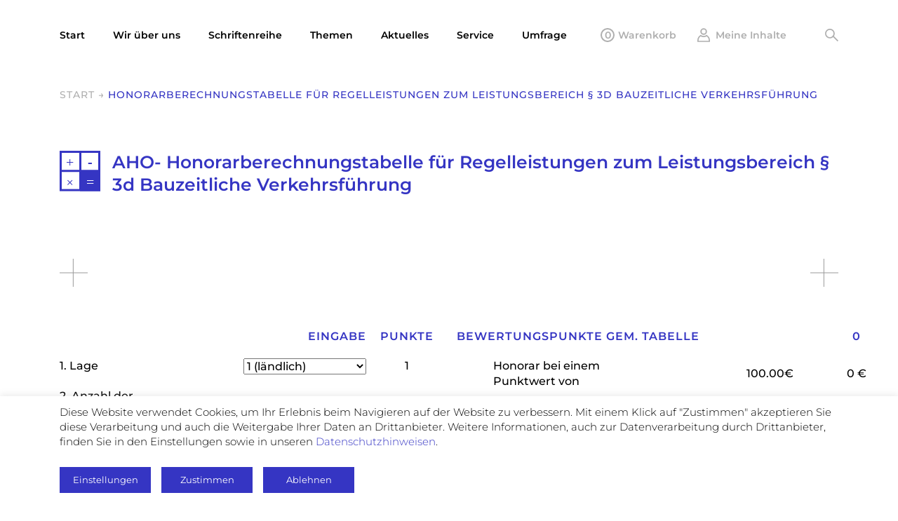

--- FILE ---
content_type: text/html; charset=UTF-8
request_url: https://www.aho.de/honorarberechnungstabelle-fur-regelleistungen-zum-leistungsbereich-%C2%A7-3d-bauzeitliche-verkehrsfuhrung/
body_size: 14520
content:
<!DOCTYPE html>
<!--[if IE 8]>
<html class="ie ie8" lang="de">
<![endif]-->
<!--[if !(IE 7) | !(IE 8)  ]><!-->
<html lang="de">
<!--<![endif]-->
<head>
    <meta charset="UTF-8" />
    <meta http-equiv="X-UA-Compatible" content="IE=edge">
    <meta name="viewport" content="width=device-width, initial-scale=1, maximum-scale=1, user-scalable=no" />
    <link rel="profile" href="http://gmpg.org/xfn/11" />
    <link rel="pingback" href="https://www.aho.de/xmlrpc.php" />
    <meta name='robots' content='index, follow, max-image-preview:large, max-snippet:-1, max-video-preview:-1' />

	<!-- This site is optimized with the Yoast SEO plugin v26.7 - https://yoast.com/wordpress/plugins/seo/ -->
	<title>Honorarberechnungstabelle für Regelleistungen zum Leistungsbereich § 3d Bauzeitliche Verkehrsführung - AHO – Ausschuss der Verbände und Kammern der Ingenieure und Architekten für die Honorarordnung e.V.</title>
	<link rel="canonical" href="https://www.aho.de/honorarberechnungstabelle-fur-regelleistungen-zum-leistungsbereich-§-3d-bauzeitliche-verkehrsfuhrung/" />
	<meta property="og:locale" content="de_DE" />
	<meta property="og:type" content="article" />
	<meta property="og:title" content="Honorarberechnungstabelle für Regelleistungen zum Leistungsbereich § 3d Bauzeitliche Verkehrsführung - AHO – Ausschuss der Verbände und Kammern der Ingenieure und Architekten für die Honorarordnung e.V." />
	<meta property="og:url" content="https://www.aho.de/honorarberechnungstabelle-fur-regelleistungen-zum-leistungsbereich-§-3d-bauzeitliche-verkehrsfuhrung/" />
	<meta property="og:site_name" content="AHO – Ausschuss der Verbände und Kammern der Ingenieure und Architekten für die Honorarordnung e.V." />
	<meta property="article:modified_time" content="2018-09-05T13:31:36+00:00" />
	<meta name="twitter:card" content="summary_large_image" />
	<script type="application/ld+json" class="yoast-schema-graph">{"@context":"https://schema.org","@graph":[{"@type":"WebPage","@id":"https://www.aho.de/honorarberechnungstabelle-fur-regelleistungen-zum-leistungsbereich-%c2%a7-3d-bauzeitliche-verkehrsfuhrung/","url":"https://www.aho.de/honorarberechnungstabelle-fur-regelleistungen-zum-leistungsbereich-%c2%a7-3d-bauzeitliche-verkehrsfuhrung/","name":"Honorarberechnungstabelle für Regelleistungen zum Leistungsbereich § 3d Bauzeitliche Verkehrsführung - AHO – Ausschuss der Verbände und Kammern der Ingenieure und Architekten für die Honorarordnung e.V.","isPartOf":{"@id":"https://www.aho.de/#website"},"datePublished":"2018-09-04T16:35:04+00:00","dateModified":"2018-09-05T13:31:36+00:00","breadcrumb":{"@id":"https://www.aho.de/honorarberechnungstabelle-fur-regelleistungen-zum-leistungsbereich-%c2%a7-3d-bauzeitliche-verkehrsfuhrung/#breadcrumb"},"inLanguage":"de","potentialAction":[{"@type":"ReadAction","target":["https://www.aho.de/honorarberechnungstabelle-fur-regelleistungen-zum-leistungsbereich-%c2%a7-3d-bauzeitliche-verkehrsfuhrung/"]}]},{"@type":"BreadcrumbList","@id":"https://www.aho.de/honorarberechnungstabelle-fur-regelleistungen-zum-leistungsbereich-%c2%a7-3d-bauzeitliche-verkehrsfuhrung/#breadcrumb","itemListElement":[{"@type":"ListItem","position":1,"name":"Start","item":"https://www.aho.de/"},{"@type":"ListItem","position":2,"name":"Honorarberechnungstabelle für Regelleistungen zum Leistungsbereich § 3d Bauzeitliche Verkehrsführung"}]},{"@type":"WebSite","@id":"https://www.aho.de/#website","url":"https://www.aho.de/","name":"AHO – Ausschuss der Verbände und Kammern der Ingenieure und Architekten für die Honorarordnung e.V.","description":"Ausschuss der Verbände und Kammern der Ingenieure und Architekten für die Honorarordnung e.V.","potentialAction":[{"@type":"SearchAction","target":{"@type":"EntryPoint","urlTemplate":"https://www.aho.de/?s={search_term_string}"},"query-input":{"@type":"PropertyValueSpecification","valueRequired":true,"valueName":"search_term_string"}}],"inLanguage":"de"}]}</script>
	<!-- / Yoast SEO plugin. -->


<link rel='dns-prefetch' href='//www.googletagmanager.com' />
<link rel="alternate" type="application/rss+xml" title="AHO – Ausschuss der Verbände und Kammern der Ingenieure und Architekten für die Honorarordnung e.V. &raquo; Feed" href="https://www.aho.de/feed/" />
<link rel="alternate" type="application/rss+xml" title="AHO – Ausschuss der Verbände und Kammern der Ingenieure und Architekten für die Honorarordnung e.V. &raquo; Kommentar-Feed" href="https://www.aho.de/comments/feed/" />
<link rel="alternate" title="oEmbed (JSON)" type="application/json+oembed" href="https://www.aho.de/wp-json/oembed/1.0/embed?url=https%3A%2F%2Fwww.aho.de%2Fhonorarberechnungstabelle-fur-regelleistungen-zum-leistungsbereich-%25c2%25a7-3d-bauzeitliche-verkehrsfuhrung%2F" />
<link rel="alternate" title="oEmbed (XML)" type="text/xml+oembed" href="https://www.aho.de/wp-json/oembed/1.0/embed?url=https%3A%2F%2Fwww.aho.de%2Fhonorarberechnungstabelle-fur-regelleistungen-zum-leistungsbereich-%25c2%25a7-3d-bauzeitliche-verkehrsfuhrung%2F&#038;format=xml" />
<style id='wp-img-auto-sizes-contain-inline-css' type='text/css'>
img:is([sizes=auto i],[sizes^="auto," i]){contain-intrinsic-size:3000px 1500px}
/*# sourceURL=wp-img-auto-sizes-contain-inline-css */
</style>
<style id='wp-emoji-styles-inline-css' type='text/css'>

	img.wp-smiley, img.emoji {
		display: inline !important;
		border: none !important;
		box-shadow: none !important;
		height: 1em !important;
		width: 1em !important;
		margin: 0 0.07em !important;
		vertical-align: -0.1em !important;
		background: none !important;
		padding: 0 !important;
	}
/*# sourceURL=wp-emoji-styles-inline-css */
</style>
<style id='wp-block-library-inline-css' type='text/css'>
:root{--wp-block-synced-color:#7a00df;--wp-block-synced-color--rgb:122,0,223;--wp-bound-block-color:var(--wp-block-synced-color);--wp-editor-canvas-background:#ddd;--wp-admin-theme-color:#007cba;--wp-admin-theme-color--rgb:0,124,186;--wp-admin-theme-color-darker-10:#006ba1;--wp-admin-theme-color-darker-10--rgb:0,107,160.5;--wp-admin-theme-color-darker-20:#005a87;--wp-admin-theme-color-darker-20--rgb:0,90,135;--wp-admin-border-width-focus:2px}@media (min-resolution:192dpi){:root{--wp-admin-border-width-focus:1.5px}}.wp-element-button{cursor:pointer}:root .has-very-light-gray-background-color{background-color:#eee}:root .has-very-dark-gray-background-color{background-color:#313131}:root .has-very-light-gray-color{color:#eee}:root .has-very-dark-gray-color{color:#313131}:root .has-vivid-green-cyan-to-vivid-cyan-blue-gradient-background{background:linear-gradient(135deg,#00d084,#0693e3)}:root .has-purple-crush-gradient-background{background:linear-gradient(135deg,#34e2e4,#4721fb 50%,#ab1dfe)}:root .has-hazy-dawn-gradient-background{background:linear-gradient(135deg,#faaca8,#dad0ec)}:root .has-subdued-olive-gradient-background{background:linear-gradient(135deg,#fafae1,#67a671)}:root .has-atomic-cream-gradient-background{background:linear-gradient(135deg,#fdd79a,#004a59)}:root .has-nightshade-gradient-background{background:linear-gradient(135deg,#330968,#31cdcf)}:root .has-midnight-gradient-background{background:linear-gradient(135deg,#020381,#2874fc)}:root{--wp--preset--font-size--normal:16px;--wp--preset--font-size--huge:42px}.has-regular-font-size{font-size:1em}.has-larger-font-size{font-size:2.625em}.has-normal-font-size{font-size:var(--wp--preset--font-size--normal)}.has-huge-font-size{font-size:var(--wp--preset--font-size--huge)}.has-text-align-center{text-align:center}.has-text-align-left{text-align:left}.has-text-align-right{text-align:right}.has-fit-text{white-space:nowrap!important}#end-resizable-editor-section{display:none}.aligncenter{clear:both}.items-justified-left{justify-content:flex-start}.items-justified-center{justify-content:center}.items-justified-right{justify-content:flex-end}.items-justified-space-between{justify-content:space-between}.screen-reader-text{border:0;clip-path:inset(50%);height:1px;margin:-1px;overflow:hidden;padding:0;position:absolute;width:1px;word-wrap:normal!important}.screen-reader-text:focus{background-color:#ddd;clip-path:none;color:#444;display:block;font-size:1em;height:auto;left:5px;line-height:normal;padding:15px 23px 14px;text-decoration:none;top:5px;width:auto;z-index:100000}html :where(.has-border-color){border-style:solid}html :where([style*=border-top-color]){border-top-style:solid}html :where([style*=border-right-color]){border-right-style:solid}html :where([style*=border-bottom-color]){border-bottom-style:solid}html :where([style*=border-left-color]){border-left-style:solid}html :where([style*=border-width]){border-style:solid}html :where([style*=border-top-width]){border-top-style:solid}html :where([style*=border-right-width]){border-right-style:solid}html :where([style*=border-bottom-width]){border-bottom-style:solid}html :where([style*=border-left-width]){border-left-style:solid}html :where(img[class*=wp-image-]){height:auto;max-width:100%}:where(figure){margin:0 0 1em}html :where(.is-position-sticky){--wp-admin--admin-bar--position-offset:var(--wp-admin--admin-bar--height,0px)}@media screen and (max-width:600px){html :where(.is-position-sticky){--wp-admin--admin-bar--position-offset:0px}}

/*# sourceURL=wp-block-library-inline-css */
</style><style id='global-styles-inline-css' type='text/css'>
:root{--wp--preset--aspect-ratio--square: 1;--wp--preset--aspect-ratio--4-3: 4/3;--wp--preset--aspect-ratio--3-4: 3/4;--wp--preset--aspect-ratio--3-2: 3/2;--wp--preset--aspect-ratio--2-3: 2/3;--wp--preset--aspect-ratio--16-9: 16/9;--wp--preset--aspect-ratio--9-16: 9/16;--wp--preset--color--black: #000000;--wp--preset--color--cyan-bluish-gray: #abb8c3;--wp--preset--color--white: #ffffff;--wp--preset--color--pale-pink: #f78da7;--wp--preset--color--vivid-red: #cf2e2e;--wp--preset--color--luminous-vivid-orange: #ff6900;--wp--preset--color--luminous-vivid-amber: #fcb900;--wp--preset--color--light-green-cyan: #7bdcb5;--wp--preset--color--vivid-green-cyan: #00d084;--wp--preset--color--pale-cyan-blue: #8ed1fc;--wp--preset--color--vivid-cyan-blue: #0693e3;--wp--preset--color--vivid-purple: #9b51e0;--wp--preset--gradient--vivid-cyan-blue-to-vivid-purple: linear-gradient(135deg,rgb(6,147,227) 0%,rgb(155,81,224) 100%);--wp--preset--gradient--light-green-cyan-to-vivid-green-cyan: linear-gradient(135deg,rgb(122,220,180) 0%,rgb(0,208,130) 100%);--wp--preset--gradient--luminous-vivid-amber-to-luminous-vivid-orange: linear-gradient(135deg,rgb(252,185,0) 0%,rgb(255,105,0) 100%);--wp--preset--gradient--luminous-vivid-orange-to-vivid-red: linear-gradient(135deg,rgb(255,105,0) 0%,rgb(207,46,46) 100%);--wp--preset--gradient--very-light-gray-to-cyan-bluish-gray: linear-gradient(135deg,rgb(238,238,238) 0%,rgb(169,184,195) 100%);--wp--preset--gradient--cool-to-warm-spectrum: linear-gradient(135deg,rgb(74,234,220) 0%,rgb(151,120,209) 20%,rgb(207,42,186) 40%,rgb(238,44,130) 60%,rgb(251,105,98) 80%,rgb(254,248,76) 100%);--wp--preset--gradient--blush-light-purple: linear-gradient(135deg,rgb(255,206,236) 0%,rgb(152,150,240) 100%);--wp--preset--gradient--blush-bordeaux: linear-gradient(135deg,rgb(254,205,165) 0%,rgb(254,45,45) 50%,rgb(107,0,62) 100%);--wp--preset--gradient--luminous-dusk: linear-gradient(135deg,rgb(255,203,112) 0%,rgb(199,81,192) 50%,rgb(65,88,208) 100%);--wp--preset--gradient--pale-ocean: linear-gradient(135deg,rgb(255,245,203) 0%,rgb(182,227,212) 50%,rgb(51,167,181) 100%);--wp--preset--gradient--electric-grass: linear-gradient(135deg,rgb(202,248,128) 0%,rgb(113,206,126) 100%);--wp--preset--gradient--midnight: linear-gradient(135deg,rgb(2,3,129) 0%,rgb(40,116,252) 100%);--wp--preset--font-size--small: 13px;--wp--preset--font-size--medium: 20px;--wp--preset--font-size--large: 36px;--wp--preset--font-size--x-large: 42px;--wp--preset--spacing--20: 0.44rem;--wp--preset--spacing--30: 0.67rem;--wp--preset--spacing--40: 1rem;--wp--preset--spacing--50: 1.5rem;--wp--preset--spacing--60: 2.25rem;--wp--preset--spacing--70: 3.38rem;--wp--preset--spacing--80: 5.06rem;--wp--preset--shadow--natural: 6px 6px 9px rgba(0, 0, 0, 0.2);--wp--preset--shadow--deep: 12px 12px 50px rgba(0, 0, 0, 0.4);--wp--preset--shadow--sharp: 6px 6px 0px rgba(0, 0, 0, 0.2);--wp--preset--shadow--outlined: 6px 6px 0px -3px rgb(255, 255, 255), 6px 6px rgb(0, 0, 0);--wp--preset--shadow--crisp: 6px 6px 0px rgb(0, 0, 0);}:where(.is-layout-flex){gap: 0.5em;}:where(.is-layout-grid){gap: 0.5em;}body .is-layout-flex{display: flex;}.is-layout-flex{flex-wrap: wrap;align-items: center;}.is-layout-flex > :is(*, div){margin: 0;}body .is-layout-grid{display: grid;}.is-layout-grid > :is(*, div){margin: 0;}:where(.wp-block-columns.is-layout-flex){gap: 2em;}:where(.wp-block-columns.is-layout-grid){gap: 2em;}:where(.wp-block-post-template.is-layout-flex){gap: 1.25em;}:where(.wp-block-post-template.is-layout-grid){gap: 1.25em;}.has-black-color{color: var(--wp--preset--color--black) !important;}.has-cyan-bluish-gray-color{color: var(--wp--preset--color--cyan-bluish-gray) !important;}.has-white-color{color: var(--wp--preset--color--white) !important;}.has-pale-pink-color{color: var(--wp--preset--color--pale-pink) !important;}.has-vivid-red-color{color: var(--wp--preset--color--vivid-red) !important;}.has-luminous-vivid-orange-color{color: var(--wp--preset--color--luminous-vivid-orange) !important;}.has-luminous-vivid-amber-color{color: var(--wp--preset--color--luminous-vivid-amber) !important;}.has-light-green-cyan-color{color: var(--wp--preset--color--light-green-cyan) !important;}.has-vivid-green-cyan-color{color: var(--wp--preset--color--vivid-green-cyan) !important;}.has-pale-cyan-blue-color{color: var(--wp--preset--color--pale-cyan-blue) !important;}.has-vivid-cyan-blue-color{color: var(--wp--preset--color--vivid-cyan-blue) !important;}.has-vivid-purple-color{color: var(--wp--preset--color--vivid-purple) !important;}.has-black-background-color{background-color: var(--wp--preset--color--black) !important;}.has-cyan-bluish-gray-background-color{background-color: var(--wp--preset--color--cyan-bluish-gray) !important;}.has-white-background-color{background-color: var(--wp--preset--color--white) !important;}.has-pale-pink-background-color{background-color: var(--wp--preset--color--pale-pink) !important;}.has-vivid-red-background-color{background-color: var(--wp--preset--color--vivid-red) !important;}.has-luminous-vivid-orange-background-color{background-color: var(--wp--preset--color--luminous-vivid-orange) !important;}.has-luminous-vivid-amber-background-color{background-color: var(--wp--preset--color--luminous-vivid-amber) !important;}.has-light-green-cyan-background-color{background-color: var(--wp--preset--color--light-green-cyan) !important;}.has-vivid-green-cyan-background-color{background-color: var(--wp--preset--color--vivid-green-cyan) !important;}.has-pale-cyan-blue-background-color{background-color: var(--wp--preset--color--pale-cyan-blue) !important;}.has-vivid-cyan-blue-background-color{background-color: var(--wp--preset--color--vivid-cyan-blue) !important;}.has-vivid-purple-background-color{background-color: var(--wp--preset--color--vivid-purple) !important;}.has-black-border-color{border-color: var(--wp--preset--color--black) !important;}.has-cyan-bluish-gray-border-color{border-color: var(--wp--preset--color--cyan-bluish-gray) !important;}.has-white-border-color{border-color: var(--wp--preset--color--white) !important;}.has-pale-pink-border-color{border-color: var(--wp--preset--color--pale-pink) !important;}.has-vivid-red-border-color{border-color: var(--wp--preset--color--vivid-red) !important;}.has-luminous-vivid-orange-border-color{border-color: var(--wp--preset--color--luminous-vivid-orange) !important;}.has-luminous-vivid-amber-border-color{border-color: var(--wp--preset--color--luminous-vivid-amber) !important;}.has-light-green-cyan-border-color{border-color: var(--wp--preset--color--light-green-cyan) !important;}.has-vivid-green-cyan-border-color{border-color: var(--wp--preset--color--vivid-green-cyan) !important;}.has-pale-cyan-blue-border-color{border-color: var(--wp--preset--color--pale-cyan-blue) !important;}.has-vivid-cyan-blue-border-color{border-color: var(--wp--preset--color--vivid-cyan-blue) !important;}.has-vivid-purple-border-color{border-color: var(--wp--preset--color--vivid-purple) !important;}.has-vivid-cyan-blue-to-vivid-purple-gradient-background{background: var(--wp--preset--gradient--vivid-cyan-blue-to-vivid-purple) !important;}.has-light-green-cyan-to-vivid-green-cyan-gradient-background{background: var(--wp--preset--gradient--light-green-cyan-to-vivid-green-cyan) !important;}.has-luminous-vivid-amber-to-luminous-vivid-orange-gradient-background{background: var(--wp--preset--gradient--luminous-vivid-amber-to-luminous-vivid-orange) !important;}.has-luminous-vivid-orange-to-vivid-red-gradient-background{background: var(--wp--preset--gradient--luminous-vivid-orange-to-vivid-red) !important;}.has-very-light-gray-to-cyan-bluish-gray-gradient-background{background: var(--wp--preset--gradient--very-light-gray-to-cyan-bluish-gray) !important;}.has-cool-to-warm-spectrum-gradient-background{background: var(--wp--preset--gradient--cool-to-warm-spectrum) !important;}.has-blush-light-purple-gradient-background{background: var(--wp--preset--gradient--blush-light-purple) !important;}.has-blush-bordeaux-gradient-background{background: var(--wp--preset--gradient--blush-bordeaux) !important;}.has-luminous-dusk-gradient-background{background: var(--wp--preset--gradient--luminous-dusk) !important;}.has-pale-ocean-gradient-background{background: var(--wp--preset--gradient--pale-ocean) !important;}.has-electric-grass-gradient-background{background: var(--wp--preset--gradient--electric-grass) !important;}.has-midnight-gradient-background{background: var(--wp--preset--gradient--midnight) !important;}.has-small-font-size{font-size: var(--wp--preset--font-size--small) !important;}.has-medium-font-size{font-size: var(--wp--preset--font-size--medium) !important;}.has-large-font-size{font-size: var(--wp--preset--font-size--large) !important;}.has-x-large-font-size{font-size: var(--wp--preset--font-size--x-large) !important;}
/*# sourceURL=global-styles-inline-css */
</style>

<style id='classic-theme-styles-inline-css' type='text/css'>
/*! This file is auto-generated */
.wp-block-button__link{color:#fff;background-color:#32373c;border-radius:9999px;box-shadow:none;text-decoration:none;padding:calc(.667em + 2px) calc(1.333em + 2px);font-size:1.125em}.wp-block-file__button{background:#32373c;color:#fff;text-decoration:none}
/*# sourceURL=/wp-includes/css/classic-themes.min.css */
</style>
<link rel='stylesheet' id='aho-css' href='https://www.aho.de/wp-content/plugins/aho/public/css/aho-public.css?ver=1.0.0' type='text/css' media='all' />
<link rel='stylesheet' id='contact-form-7-css' href='https://www.aho.de/wp-content/plugins/contact-form-7/includes/css/styles.css?ver=6.1.4' type='text/css' media='all' />
<link rel='stylesheet' id='cookie-law-info-css' href='https://www.aho.de/wp-content/plugins/cookie-law-info/legacy/public/css/cookie-law-info-public.css?ver=3.3.8' type='text/css' media='all' />
<link rel='stylesheet' id='cookie-law-info-gdpr-css' href='https://www.aho.de/wp-content/plugins/cookie-law-info/legacy/public/css/cookie-law-info-gdpr.css?ver=3.3.8' type='text/css' media='all' />
<link rel='stylesheet' id='wpa-css-css' href='https://www.aho.de/wp-content/plugins/honeypot/includes/css/wpa.css?ver=2.3.04' type='text/css' media='all' />
<link rel='stylesheet' id='menu-image-css' href='https://www.aho.de/wp-content/plugins/menu-image/includes/css/menu-image.css?ver=3.13' type='text/css' media='all' />
<link rel='stylesheet' id='dashicons-css' href='https://www.aho.de/wp-includes/css/dashicons.min.css?ver=53f949a5fcfedb8c7ac9e1b1b26e99ce' type='text/css' media='all' />
<link rel='stylesheet' id='extensive-vc-main-style-css' href='https://www.aho.de/wp-content/plugins/extensive-vc-addon/assets/css/main.min.css?ver=53f949a5fcfedb8c7ac9e1b1b26e99ce' type='text/css' media='all' />
<link rel='stylesheet' id='ionicons-css' href='https://www.aho.de/wp-content/plugins/extensive-vc-addon/assets/css/ion-icons/css/ionicons.min.css?ver=53f949a5fcfedb8c7ac9e1b1b26e99ce' type='text/css' media='all' />
<link rel='stylesheet' id='bootstrap-css' href='https://www.aho.de/wp-content/themes/aho/css/bootstrap.min.css?ver=53f949a5fcfedb8c7ac9e1b1b26e99ce' type='text/css' media='all' />
<link rel='stylesheet' id='font-awesome-css' href='https://www.aho.de/wp-content/themes/aho/css/font-awesome.min.css?ver=53f949a5fcfedb8c7ac9e1b1b26e99ce' type='text/css' media='all' />
<link rel='stylesheet' id='owl-css' href='https://www.aho.de/wp-content/themes/aho/owl/assets/owl.carousel.min.css?ver=53f949a5fcfedb8c7ac9e1b1b26e99ce' type='text/css' media='all' />
<link rel='stylesheet' id='ahode-style-css' href='https://www.aho.de/wp-content/themes/aho/style.css?ver=1.0.43' type='text/css' media='all' />
<link rel='stylesheet' id='stylesheet-css' href='https://www.aho.de/wp-content/themes/aho/fonts/stylesheet.css?ver=53f949a5fcfedb8c7ac9e1b1b26e99ce' type='text/css' media='all' />
<script type="text/javascript" src="https://www.aho.de/wp-includes/js/jquery/jquery.min.js?ver=3.7.1" id="jquery-core-js"></script>
<script type="text/javascript" src="https://www.aho.de/wp-includes/js/jquery/jquery-migrate.min.js?ver=3.4.1" id="jquery-migrate-js"></script>
<script type="text/javascript" src="https://www.aho.de/wp-content/plugins/aho/public/js/aho-public.js?ver=1.0.0" id="aho-js"></script>
<script type="text/javascript" id="cookie-law-info-js-extra">
/* <![CDATA[ */
var Cli_Data = {"nn_cookie_ids":["_ga"],"cookielist":[],"non_necessary_cookies":{"analytische-cookies":["_ga"]},"ccpaEnabled":"","ccpaRegionBased":"","ccpaBarEnabled":"","strictlyEnabled":["necessary","obligatoire"],"ccpaType":"gdpr","js_blocking":"1","custom_integration":"","triggerDomRefresh":"","secure_cookies":""};
var cli_cookiebar_settings = {"animate_speed_hide":"500","animate_speed_show":"500","background":"#000","border":"#b1a6a6c2","border_on":"","button_1_button_colour":"#000","button_1_button_hover":"#000000","button_1_link_colour":"#fff","button_1_as_button":"1","button_1_new_win":"","button_2_button_colour":"#000","button_2_button_hover":"#000000","button_2_link_colour":"#898888","button_2_as_button":"1","button_2_hidebar":"","button_3_button_colour":"#000","button_3_button_hover":"#000000","button_3_link_colour":"#ffffff","button_3_as_button":"1","button_3_new_win":"","button_4_button_colour":"#000","button_4_button_hover":"#000000","button_4_link_colour":"#ffffff","button_4_as_button":"1","button_7_button_colour":"#000","button_7_button_hover":"#000000","button_7_link_colour":"#fff","button_7_as_button":"1","button_7_new_win":"","font_family":"inherit","header_fix":"","notify_animate_hide":"1","notify_animate_show":"","notify_div_id":"#cookie-law-info-bar","notify_position_horizontal":"right","notify_position_vertical":"bottom","scroll_close":"","scroll_close_reload":"","accept_close_reload":"","reject_close_reload":"","showagain_tab":"","showagain_background":"#fff","showagain_border":"#000","showagain_div_id":"#cookie-law-info-again","showagain_x_position":"100px","text":"#333","show_once_yn":"","show_once":"10000","logging_on":"","as_popup":"","popup_overlay":"1","bar_heading_text":"","cookie_bar_as":"banner","popup_showagain_position":"bottom-right","widget_position":"left"};
var log_object = {"ajax_url":"https://www.aho.de/wp-admin/admin-ajax.php"};
//# sourceURL=cookie-law-info-js-extra
/* ]]> */
</script>
<script type="text/javascript" src="https://www.aho.de/wp-content/plugins/cookie-law-info/legacy/public/js/cookie-law-info-public.js?ver=3.3.8" id="cookie-law-info-js"></script>
<script type="text/javascript" id="ajax-scripts-js-extra">
/* <![CDATA[ */
var ajax_obj = {"ajax_url":"https://www.aho.de/wp-admin/admin-ajax.php"};
//# sourceURL=ajax-scripts-js-extra
/* ]]> */
</script>
<script type="text/javascript" src="https://www.aho.de/wp-content/themes/aho/js/ajax.js?ver=53f949a5fcfedb8c7ac9e1b1b26e99ce" id="ajax-scripts-js"></script>
<script></script><link rel="https://api.w.org/" href="https://www.aho.de/wp-json/" /><link rel="alternate" title="JSON" type="application/json" href="https://www.aho.de/wp-json/wp/v2/pages/633" /><link rel="EditURI" type="application/rsd+xml" title="RSD" href="https://www.aho.de/xmlrpc.php?rsd" />

<link rel='shortlink' href='https://www.aho.de/?p=633' />
<script type="text/plain" data-cli-class="cli-blocker-script"  data-cli-script-type="analytics" data-cli-block="true"  data-cli-element-position="head" type="text/plain" data-category="analytics" async src="https://www.googletagmanager.com/gtag/js?id=UA-126655414-1"></script>
<script type="text/plain" data-cli-class="cli-blocker-script"  data-cli-script-type="analytics" data-cli-block="true"  data-cli-element-position="head" type="text/plain" data-category="analytics">
    window.dataLayer = window.dataLayer || [];
    function gtag(){dataLayer.push(arguments);}
    gtag('js', new Date());

    gtag('config', 'UA-126655414-1', { 'anonymize_ip': true });
</script>
<script type="text/plain" data-cli-class="cli-blocker-script"  data-cli-script-type="analytische-cookies" data-cli-block="true"  data-cli-element-position="head" type="text/plain" data-category="analytics" async src="https://www.googletagmanager.com/gtag/js?id=UA-126655414-1"></script>
<script type="text/plain" data-cli-class="cli-blocker-script"  data-cli-script-type="analytische-cookies" data-cli-block="true"  data-cli-element-position="head" type="text/plain" data-category="analytics">
    window.dataLayer = window.dataLayer || [];
    function gtag(){dataLayer.push(arguments);}
    gtag('js', new Date());

    gtag('config', 'UA-126655414-1', { 'anonymize_ip': true });
</script><meta name="cdp-version" content="1.5.0" /><meta name="generator" content="Site Kit by Google 1.170.0" /><style type="text/css">.recentcomments a{display:inline !important;padding:0 !important;margin:0 !important;}</style><meta name="generator" content="Powered by WPBakery Page Builder - drag and drop page builder for WordPress."/>
<link rel="icon" href="https://www.aho.de/wp-content/uploads/2018/07/cropped-favicon-32x32.png" sizes="32x32" />
<link rel="icon" href="https://www.aho.de/wp-content/uploads/2018/07/cropped-favicon-192x192.png" sizes="192x192" />
<link rel="apple-touch-icon" href="https://www.aho.de/wp-content/uploads/2018/07/cropped-favicon-180x180.png" />
<meta name="msapplication-TileImage" content="https://www.aho.de/wp-content/uploads/2018/07/cropped-favicon-270x270.png" />
<noscript><style> .wpb_animate_when_almost_visible { opacity: 1; }</style></noscript>    <!--[if lt IE 9]>
        <script src="https://oss.maxcdn.com/html5shiv/3.7.2/html5shiv.min.js"></script>
        <script src="https://oss.maxcdn.com/respond/1.4.2/respond.min.js"></script>
    <![endif]-->
	<!-- Global site tag (gtag.js) - Google Analytics -->
<!--	<script async src="https://www.googletagmanager.com/gtag/js?id=UA-126655414-1"></script>
	<script>
	  window.dataLayer = window.dataLayer || [];
	  function gtag(){dataLayer.push(arguments);}
	  gtag('js', new Date());

	  gtag('config', 'UA-126655414-1', { 'anonymize_ip': true });
	</script> -->
<link rel='stylesheet' id='cookie-law-info-table-css' href='https://www.aho.de/wp-content/plugins/cookie-law-info/legacy/public/css/cookie-law-info-table.css?ver=3.3.8' type='text/css' media='all' />
</head>

<body class="wp-singular page-template page-template-template-calculator-old page-template-template-calculator-old-php page page-id-633 wp-theme-aho extensive-vc-1.9.1 evc-predefined-style wpb-js-composer js-comp-ver-8.7.2 vc_responsive">
    
    <div class="website-preloader"></div>

	<div class="wrapper">
        
    	<!-- Header -->
        
        <div class="header-wrapper">
            <div class="header-submenu-overlay"></div>
            <header class="site-header">
                <div class="main-header">
                    <nav class="navbar navbar-default">
                        <div class="container">
                            <div class="navbar-header">
                                <button type="button" class="navbar-toggle collapsed">
                                    <span class="icon-bar"></span>
                                    <span class="icon-bar"></span>
                                    <span class="icon-bar"></span>
                                </button>
                            </div>
                            <div class="collapse navbar-collapse" id="main-menu">
                                <span class="close-mobile-menu"></span>
                                <div class="main-menu-wrapper clearfix">
                                <ul id="nav" class="nav navbar-nav clearfix"><li id="menu-item-59" class="menu-item menu-item-type-post_type menu-item-object-page menu-item-home menu-item-59"><a href="https://www.aho.de/"><span>Start</span></a></li>
<li id="menu-item-60" class="menu-item menu-item-type-post_type menu-item-object-page menu-item-has-children menu-item-60"><a href="https://www.aho.de/wir-uber-uns/" class="menu-image-title-after menu-image-not-hovered"><span><img src="https://www.aho.de/wp-content/uploads/2018/12/logo.svg" class="menu-image menu-image-title-after" alt="" decoding="async" /><span class="menu-image-title-after menu-image-title">Wir über uns</span></span></a>
<ul class="sub-menu">
	<li id="menu-item-61" class="menu-item menu-item-type-post_type menu-item-object-page menu-item-61"><a href="https://www.aho.de/wir-uber-uns/ubersicht/"><span>Über den AHO</span></a></li>
	<li id="menu-item-62" class="menu-item menu-item-type-post_type menu-item-object-page menu-item-62"><a href="https://www.aho.de/wir-uber-uns/tatigkeiten-und-ziele/"><span>Tätigkeiten und Ziele</span></a></li>
	<li id="menu-item-373" class="menu-item menu-item-type-post_type menu-item-object-page menu-item-373"><a href="https://www.aho.de/wir-uber-uns/geschaftsverteilungsplan/"><span>Geschäftsverteilungsplan</span></a></li>
	<li id="menu-item-63" class="menu-item menu-item-type-post_type menu-item-object-page menu-item-63"><a href="https://www.aho.de/wir-uber-uns/mitgliedsverbande/"><span>Mitgliedsverbände</span></a></li>
	<li id="menu-item-64" class="menu-item menu-item-type-post_type menu-item-object-page menu-item-64"><a href="https://www.aho.de/wir-uber-uns/mitgliedskammern/"><span>Mitgliedskammern</span></a></li>
	<li id="menu-item-2171" class="menu-item menu-item-type-post_type menu-item-object-page menu-item-2171"><a href="https://www.aho.de/wir-uber-uns/fachkommissionen/"><span>Fachkommissionen</span></a></li>
	<li id="menu-item-2170" class="menu-item menu-item-type-post_type menu-item-object-page menu-item-2170"><a href="https://www.aho.de/wir-uber-uns/arbeitskreise/"><span>Arbeitskreise</span></a></li>
	<li id="menu-item-2132" class="menu-item menu-item-type-post_type menu-item-object-page menu-item-2132"><a href="https://www.aho.de/kontakt/"><span>Kontakt</span></a></li>
	<li id="menu-item-5200" class="menu-item menu-item-type-post_type menu-item-object-page menu-item-5200"><a href="https://www.aho.de/wir-uber-uns/aho-satzung-und-beitragsordnung/"><span>AHO-Satzung und Beitragsordnung</span></a></li>
</ul>
</li>
<li id="menu-item-65" class="menu-item menu-item-type-post_type menu-item-object-page menu-item-has-children menu-item-65"><a href="https://www.aho.de/schriftenreihe/" class="menu-image-title-after menu-image-not-hovered"><span><img src="https://www.aho.de/wp-content/uploads/2018/07/schriftenreihe.svg" class="menu-image menu-image-title-after" alt="" decoding="async" /><span class="menu-image-title-after menu-image-title">Schriftenreihe</span></span></a>
<ul class="sub-menu">
	<li id="menu-item-287" class="menu-item menu-item-type-post_type menu-item-object-page menu-item-287"><a href="https://www.aho.de/schriftenreihe/"><span>Alle Schriften</span></a></li>
</ul>
</li>
<li id="menu-item-72" class="menu-item menu-item-type-post_type menu-item-object-page menu-item-has-children menu-item-72"><a href="https://www.aho.de/themen/" class="menu-image-title-after menu-image-not-hovered"><span><img src="https://www.aho.de/wp-content/uploads/2018/07/themen.svg" class="menu-image menu-image-title-after" alt="" decoding="async" /><span class="menu-image-title-after menu-image-title">Themen</span></span></a>
<ul class="sub-menu">
	<li id="menu-item-2861" class="menu-item menu-item-type-post_type menu-item-object-page menu-item-2861"><a href="https://www.aho.de/themen/hoai-nach-dem-eugh-urteil/"><span>HOAI nach dem EuGH-Urteil</span></a></li>
	<li id="menu-item-2571" class="menu-item menu-item-type-post_type menu-item-object-page menu-item-2571"><a href="https://www.aho.de/themen/hoai/"><span>HOAI</span></a></li>
	<li id="menu-item-74" class="menu-item menu-item-type-post_type menu-item-object-page menu-item-74"><a href="https://www.aho.de/themen/vergabe/"><span>Vergabe</span></a></li>
	<li id="menu-item-75" class="menu-item menu-item-type-post_type menu-item-object-page menu-item-75"><a href="https://www.aho.de/themen/bim/"><span>Building Information Modeling (BIM)</span></a></li>
	<li id="menu-item-76" class="menu-item menu-item-type-post_type menu-item-object-page menu-item-76"><a href="https://www.aho.de/themen/architekten-und-ingenieurvertragsrecht/"><span>Architekten- und Ingenieurvertragsrecht</span></a></li>
</ul>
</li>
<li id="menu-item-67" class="menu-item menu-item-type-post_type menu-item-object-page menu-item-has-children menu-item-67"><a href="https://www.aho.de/aktuelles-presse/" class="menu-image-title-after menu-image-not-hovered"><span><img src="https://www.aho.de/wp-content/uploads/2018/07/aktuelles.svg" class="menu-image menu-image-title-after" alt="" decoding="async" /><span class="menu-image-title-after menu-image-title">Aktuelles</span></span></a>
<ul class="sub-menu">
	<li id="menu-item-425" class="menu-item menu-item-type-post_type menu-item-object-page menu-item-425"><a href="https://www.aho.de/aktuelles-presse/"><span>Aktuelles &#038; Presse</span></a></li>
	<li id="menu-item-69" class="menu-item menu-item-type-post_type menu-item-object-page menu-item-69"><a href="https://www.aho.de/aktuelles-presse/newsletter/"><span>Newsletter</span></a></li>
	<li id="menu-item-70" class="menu-item menu-item-type-post_type menu-item-object-page menu-item-70"><a href="https://www.aho.de/aktuelles-presse/veranstaltungen/"><span>Veranstaltungen</span></a></li>
	<li id="menu-item-71" class="menu-item menu-item-type-post_type menu-item-object-page menu-item-71"><a href="https://www.aho.de/aktuelles-presse/archiv/"><span>Archiv</span></a></li>
</ul>
</li>
<li id="menu-item-77" class="menu-item menu-item-type-post_type menu-item-object-page menu-item-has-children menu-item-77"><a href="https://www.aho.de/service/" class="menu-image-title-after menu-image-not-hovered"><span><img src="https://www.aho.de/wp-content/uploads/2018/07/service.svg" class="menu-image menu-image-title-after" alt="" decoding="async" /><span class="menu-image-title-after menu-image-title">Service</span></span></a>
<ul class="sub-menu">
	<li id="menu-item-78" class="menu-item menu-item-type-post_type menu-item-object-page menu-item-78"><a href="https://www.aho.de/service/stundensatzrechner/"><span>Stundensatzrechner</span></a></li>
	<li id="menu-item-475" class="menu-item menu-item-type-post_type menu-item-object-page menu-item-475"><a href="https://www.aho.de/service/erlaeuterungen/"><span>Erläuterungen zur Stundensatzermittlung</span></a></li>
	<li id="menu-item-80" class="menu-item menu-item-type-post_type menu-item-object-page menu-item-80"><a href="https://www.aho.de/service/honorarsachverstandige/"><span>Honorarsachverständige</span></a></li>
	<li id="menu-item-3284" class="menu-item menu-item-type-post_type menu-item-object-page menu-item-3284"><a href="https://www.aho.de/download-bereich-fuer-mitglieder/"><span>Facharbeitsgruppen HOAI 202X</span></a></li>
</ul>
</li>
<li id="menu-item-81" class="menu-item menu-item-type-post_type menu-item-object-page menu-item-has-children menu-item-81"><a href="https://www.aho.de/umfrage/" class="menu-image-title-after menu-image-not-hovered"><span><img src="https://www.aho.de/wp-content/uploads/2018/07/umfrage.svg" class="menu-image menu-image-title-after" alt="" decoding="async" /><span class="menu-image-title-after menu-image-title">Umfrage</span></span></a>
<ul class="sub-menu">
	<li id="menu-item-82" class="menu-item menu-item-type-post_type menu-item-object-page menu-item-82"><a href="https://www.aho.de/umfrage/aktuelle-umfrage-2/"><span>Aktuelle Umfrage</span></a></li>
	<li id="menu-item-83" class="menu-item menu-item-type-post_type menu-item-object-page menu-item-83"><a href="https://www.aho.de/umfrage/umfragearchiv/"><span>Umfragearchiv</span></a></li>
</ul>
</li>
<li id="menu-item-160" class="menu-cart-link menu-item menu-item-type-post_type menu-item-object-page menu-item-160"><a href="https://www.aho.de/warenkorb/"><span>Warenkorb</span></a></li>
<li class="menu-account-link"><a href="https://www.aho.de/meine-inhalte/"><span><span>Meine Inhalte</span></span></a></li></ul>                                </div>
                                <div class="mobile-menu visible-xs">
                                    <ul id="menu-mobile-menu" class="nav navbar-nav clearfix"><li id="menu-item-358" class="menu-quick-selection-link menu-item menu-item-type-post_type menu-item-object-page menu-item-has-children menu-item-358"><a href="https://www.aho.de/schnellauswahl/"><span>Schnellauswahl</span></a>
<ul class="sub-menu">
	<li id="menu-item-2572" class="menu-item menu-item-type-post_type menu-item-object-page menu-item-2572"><a href="https://www.aho.de/themen/hoai/"><span>HOAI</span></a></li>
	<li id="menu-item-693" class="menu-item menu-item-type-post_type menu-item-object-page menu-item-693"><a href="https://www.aho.de/umfrage/aktuelle-umfrage-2/"><span>Aktuelle Umfrage</span></a></li>
	<li id="menu-item-692" class="menu-item menu-item-type-post_type menu-item-object-page menu-item-692"><a href="https://www.aho.de/themen/architekten-und-ingenieurvertragsrecht/"><span>Architekten- und Ingenieurvertragsrecht</span></a></li>
</ul>
</li>
<li id="menu-item-357" class="menu-cart-link menu-item menu-item-type-post_type menu-item-object-page menu-item-357"><a href="https://www.aho.de/warenkorb/"><span>Warenkorb</span></a></li>
<li class="menu-account-link"><a href="https://www.aho.de/meine-inhalte/"><span><span>Meine Inhalte</span></span></a></li></ul>                                </div>
                                <div class="search-icon"></div>
<div class="header-search-form">
    <div class="container">
        <div class="header-search-form-holder">
            <div class="header-search-overlay"></div>
            <form class="search-form" role="search" method="get" action="https://www.aho.de/" autocomplete="off">
                <div class="form-item clearfix">
                    <input type="text" name="s" required>
                    <input type="submit" value="Search">
                </div>
            </form>
        </div>
    </div>
</div>                            </div><!-- /.navbar-collapse -->
                        </div>
                    </nav>
                </div>
            </header><!-- / .site-header -->
        </div>
	<div class="main-page">
					
            <div class="breadcrumbs"><div class="container"><span><span><a href="https://www.aho.de/">Start</a></span> → <span class="breadcrumb_last" aria-current="page">Honorarberechnungstabelle für Regelleistungen zum Leistungsbereich § 3d Bauzeitliche Verkehrsführung</span></span></div></div>        
            <div class="section-two-columns">
                <div class="container">
                    <div class="section-two-columns-inner clearfix">
                        <h1 class="calculator-title" style="max-width: none;"><img src="https://www.aho.de/wp-content/themes/aho/images/icons/service.svg" alt="" style="max-width: 58px;"> AHO- Honorarberechnungstabelle für Regelleistungen zum Leistungsbereich § 3d Bauzeitliche Verkehrsführung</h1>
                        <div class="text">
                                                    </div>
                    </div>
                </div>
            </div>
        
            <div class="container"><div class="section-separator clearfix"><span></span><span></span></div></div>
        
            <div class="calculator-section" style="padding-bottom: 50px;">
                <div class="container">
                    <div id="calculator5"></div>
                </div>
            </div>
        
			</div>
				
<script type="text/javascript" src="https://www.aho.de/wp-content/themes/aho/js/calculator5.js"></script>

        <div class="footer">
            <div class="container">
                <div class="footer-columns clearfix">
                    <div class="footer-column">
                        <ul id="menu-footer-menu-1" class="clearfix"><li id="menu-item-98" class="menu-item menu-item-type-post_type menu-item-object-page menu-item-has-children menu-item-98"><a href="https://www.aho.de/wir-uber-uns/"><span>Wir über uns</span></a>
<ul class="sub-menu">
	<li id="menu-item-398" class="menu-item menu-item-type-post_type menu-item-object-page menu-item-398"><a href="https://www.aho.de/wir-uber-uns/ubersicht/"><span>Über den AHO</span></a></li>
	<li id="menu-item-399" class="menu-item menu-item-type-post_type menu-item-object-page menu-item-399"><a href="https://www.aho.de/wir-uber-uns/tatigkeiten-und-ziele/"><span>Tätigkeiten und Ziele</span></a></li>
	<li id="menu-item-402" class="menu-item menu-item-type-post_type menu-item-object-page menu-item-402"><a href="https://www.aho.de/wir-uber-uns/geschaftsverteilungsplan/"><span>Geschäftsverteilungsplan</span></a></li>
	<li id="menu-item-400" class="menu-item menu-item-type-post_type menu-item-object-page menu-item-400"><a href="https://www.aho.de/wir-uber-uns/mitgliedsverbande/"><span>Mitgliedsverbände</span></a></li>
	<li id="menu-item-401" class="menu-item menu-item-type-post_type menu-item-object-page menu-item-401"><a href="https://www.aho.de/wir-uber-uns/mitgliedskammern/"><span>Mitgliedskammern</span></a></li>
	<li id="menu-item-2156" class="menu-item menu-item-type-post_type menu-item-object-page menu-item-2156"><a href="https://www.aho.de/wir-uber-uns/fachkommissionen/"><span>Fachkommissionen</span></a></li>
	<li id="menu-item-2155" class="menu-item menu-item-type-post_type menu-item-object-page menu-item-2155"><a href="https://www.aho.de/wir-uber-uns/arbeitskreise/"><span>Arbeitskreise</span></a></li>
	<li id="menu-item-5203" class="menu-item menu-item-type-post_type menu-item-object-page menu-item-5203"><a href="https://www.aho.de/wir-uber-uns/aho-satzung-und-beitragsordnung/"><span>AHO-Satzung und Beitragsordnung</span></a></li>
</ul>
</li>
<li id="menu-item-403" class="menu-item menu-item-type-post_type menu-item-object-page menu-item-403"><a href="https://www.aho.de/schriftenreihe/"><span>Schriftenreihe</span></a></li>
<li id="menu-item-404" class="menu-item menu-item-type-post_type menu-item-object-page menu-item-has-children menu-item-404"><a href="https://www.aho.de/themen/"><span>Themen</span></a>
<ul class="sub-menu">
	<li id="menu-item-2862" class="menu-item menu-item-type-post_type menu-item-object-page menu-item-2862"><a href="https://www.aho.de/themen/hoai-nach-dem-eugh-urteil/"><span>HOAI nach dem EuGH-Urteil</span></a></li>
	<li id="menu-item-2573" class="menu-item menu-item-type-post_type menu-item-object-page menu-item-2573"><a href="https://www.aho.de/themen/hoai/"><span>HOAI</span></a></li>
	<li id="menu-item-406" class="menu-item menu-item-type-post_type menu-item-object-page menu-item-406"><a href="https://www.aho.de/themen/vergabe/"><span>Vergabe</span></a></li>
	<li id="menu-item-407" class="menu-item menu-item-type-post_type menu-item-object-page menu-item-407"><a href="https://www.aho.de/themen/bim/"><span>Building Information Modeling (BIM)</span></a></li>
	<li id="menu-item-408" class="menu-item menu-item-type-post_type menu-item-object-page menu-item-408"><a href="https://www.aho.de/themen/architekten-und-ingenieurvertragsrecht/"><span>Architekten- und Ingenieurvertragsrecht</span></a></li>
</ul>
</li>
</ul>                    </div>
                    <div class="footer-column">
                        <ul id="menu-footer-menu-2" class="clearfix"><li id="menu-item-409" class="menu-item menu-item-type-post_type menu-item-object-page menu-item-has-children menu-item-409"><a href="https://www.aho.de/aktuelles-presse/"><span>Aktuelles &#038; Presse</span></a>
<ul class="sub-menu">
	<li id="menu-item-424" class="menu-item menu-item-type-post_type menu-item-object-page menu-item-424"><a href="https://www.aho.de/aktuelles-presse/"><span>Aktuelles</span></a></li>
	<li id="menu-item-411" class="menu-item menu-item-type-post_type menu-item-object-page menu-item-411"><a href="https://www.aho.de/aktuelles-presse/newsletter/"><span>Newsletter</span></a></li>
	<li id="menu-item-412" class="menu-item menu-item-type-post_type menu-item-object-page menu-item-412"><a href="https://www.aho.de/aktuelles-presse/veranstaltungen/"><span>Veranstaltungen</span></a></li>
	<li id="menu-item-413" class="menu-item menu-item-type-post_type menu-item-object-page menu-item-413"><a href="https://www.aho.de/aktuelles-presse/archiv/"><span>Archiv</span></a></li>
</ul>
</li>
<li id="menu-item-142" class="menu-item menu-item-type-post_type menu-item-object-page menu-item-has-children menu-item-142"><a href="https://www.aho.de/service/"><span>Service</span></a>
<ul class="sub-menu">
	<li id="menu-item-143" class="menu-item menu-item-type-post_type menu-item-object-page menu-item-143"><a href="https://www.aho.de/service/stundensatzrechner/"><span>Stundensatzrechner</span></a></li>
	<li id="menu-item-1924" class="menu-item menu-item-type-post_type menu-item-object-page menu-item-1924"><a href="https://www.aho.de/service/erlaeuterungen/"><span>Erläuterungen zur Stundensatzermittlung</span></a></li>
	<li id="menu-item-145" class="menu-item menu-item-type-post_type menu-item-object-page menu-item-145"><a href="https://www.aho.de/service/honorarsachverstandige/"><span>Honorarsachverständige</span></a></li>
</ul>
</li>
<li id="menu-item-139" class="menu-item menu-item-type-post_type menu-item-object-page menu-item-has-children menu-item-139"><a href="https://www.aho.de/umfrage/"><span>Umfrage</span></a>
<ul class="sub-menu">
	<li id="menu-item-141" class="menu-item menu-item-type-post_type menu-item-object-page menu-item-141"><a href="https://www.aho.de/umfrage/aktuelle-umfrage-2/"><span>Aktuelle Umfrage</span></a></li>
	<li id="menu-item-140" class="menu-item menu-item-type-post_type menu-item-object-page menu-item-140"><a href="https://www.aho.de/umfrage/umfragearchiv/"><span>Umfrage Vorjahr</span></a></li>
</ul>
</li>
</ul>                    </div>
                    <div class="footer-column">
                        <ul id="menu-footer-menu-3" class="clearfix"><li id="menu-item-150" class="menu-item menu-item-type-post_type menu-item-object-page menu-item-150"><a href="https://www.aho.de/kontakt/"><span>Kontakt</span></a></li>
<li id="menu-item-149" class="menu-item menu-item-type-post_type menu-item-object-page menu-item-has-children menu-item-149"><a href="https://www.aho.de/rechtliches-und-datenschutz/"><span>Rechtliches und Datenschutz</span></a>
<ul class="sub-menu">
	<li id="menu-item-627" class="menu-item menu-item-type-post_type menu-item-object-page menu-item-627"><a href="https://www.aho.de/rechtliches-und-datenschutz/impressum/"><span>Impressum</span></a></li>
	<li id="menu-item-625" class="menu-item menu-item-type-post_type menu-item-object-page menu-item-625"><a href="https://www.aho.de/rechtliches-und-datenschutz/agb/"><span>AGB</span></a></li>
	<li id="menu-item-628" class="menu-item menu-item-type-post_type menu-item-object-page menu-item-628"><a href="https://www.aho.de/rechtliches-und-datenschutz/widerrufsbelehrung/"><span>Widerrufsbelehrung</span></a></li>
	<li id="menu-item-626" class="menu-item menu-item-type-post_type menu-item-object-page menu-item-privacy-policy menu-item-626"><a rel="privacy-policy" href="https://www.aho.de/rechtliches-und-datenschutz/datenschutz/"><span>Datenschutz</span></a></li>
</ul>
</li>
</ul>                        <div class="footer-logo">
                            <span class="image"><img src="https://www.aho.de/wp-content/themes/aho/images/logo-white.svg" alt="" class="img-responsive"></span>
                            <p>Ausschuss der Verbände und Kammern<br> der Ingenieure und Architekten<br> für die Honorarordnung e.V. </p>
                        </div>
                    </div>
                </div>
            </div>
        </div>
    </div><!-- /.wrapper -->
	<script type="speculationrules">
{"prefetch":[{"source":"document","where":{"and":[{"href_matches":"/*"},{"not":{"href_matches":["/wp-*.php","/wp-admin/*","/wp-content/uploads/*","/wp-content/*","/wp-content/plugins/*","/wp-content/themes/aho/*","/*\\?(.+)"]}},{"not":{"selector_matches":"a[rel~=\"nofollow\"]"}},{"not":{"selector_matches":".no-prefetch, .no-prefetch a"}}]},"eagerness":"conservative"}]}
</script>
<!--googleoff: all--><div id="cookie-law-info-bar" data-nosnippet="true"><span><div class="owx-cookie-content container">Diese Website verwendet Cookies, um Ihr Erlebnis beim Navigieren auf der Website zu verbessern. Mit einem Klick auf "Zustimmen" akzeptieren Sie diese Verarbeitung und auch die Weitergabe Ihrer Daten an Drittanbieter. Weitere Informationen, auch zur Datenverarbeitung durch Drittanbieter, finden Sie in den Einstellungen sowie in unseren <a href="https://www.aho.de/rechtliches-und-datenschutz/datenschutz/" style="color:#3535C3!important">Datenschutzhinweisen</a>.<br />
<br />
<a role='button' class="medium cli-plugin-button cli-plugin-main-button cli_settings_button">Einstellungen</a><a role='button' data-cli_action="accept" id="cookie_action_close_header" class="medium cli-plugin-button cli-plugin-main-button cookie_action_close_header cli_action_button wt-cli-accept-btn">Zustimmen</a><a role='button' id="cookie_action_close_header_reject" class="medium cli-plugin-button cli-plugin-main-button cookie_action_close_header_reject cli_action_button wt-cli-reject-btn" data-cli_action="reject">Ablehnen</a><br />
</div></span></div><div id="cookie-law-info-again" data-nosnippet="true"><span id="cookie_hdr_showagain">Privacy &amp; Cookies Policy</span></div><div class="cli-modal" data-nosnippet="true" id="cliSettingsPopup" tabindex="-1" role="dialog" aria-labelledby="cliSettingsPopup" aria-hidden="true">
  <div class="cli-modal-dialog" role="document">
	<div class="cli-modal-content cli-bar-popup">
		  <button type="button" class="cli-modal-close" id="cliModalClose">
			<svg class="" viewBox="0 0 24 24"><path d="M19 6.41l-1.41-1.41-5.59 5.59-5.59-5.59-1.41 1.41 5.59 5.59-5.59 5.59 1.41 1.41 5.59-5.59 5.59 5.59 1.41-1.41-5.59-5.59z"></path><path d="M0 0h24v24h-24z" fill="none"></path></svg>
			<span class="wt-cli-sr-only">Schließen</span>
		  </button>
		  <div class="cli-modal-body">
			<div class="cli-container-fluid cli-tab-container">
	<div class="cli-row">
		<div class="cli-col-12 cli-align-items-stretch cli-px-0">
			<div class="cli-privacy-overview">
				<h4>Cookie-Einstellungen</h4>				<div class="cli-privacy-content">
					<div class="cli-privacy-content-text">Diese Website verwendet Cookies, um Ihr Erlebnis beim Navigieren auf der Website zu verbessern. Die als "erforderliche Cookies" eingestuften Cookies werden in Ihrem Browser gespeichert, da sie für das Funktionieren der Grundfunktionen der Website unerlässlich sind. Wir verwenden auch Cookies von Drittanbietern, die uns helfen zu analysieren und zu verstehen, wie Sie diese Website nutzen. Diese Cookies werden in Ihrem Browser nur mit Ihrer Zustimmung gespeichert und sind im folgenden entsprechend aufgelistet. Sie haben die Möglichkeit, diese Cookies abzulehnen.</div>
				</div>
				<a class="cli-privacy-readmore" aria-label="Mehr anzeigen" role="button" data-readmore-text="Mehr anzeigen" data-readless-text="Weniger anzeigen"></a>			</div>
		</div>
		<div class="cli-col-12 cli-align-items-stretch cli-px-0 cli-tab-section-container">
												<div class="cli-tab-section">
						<div class="cli-tab-header">
							<a role="button" tabindex="0" class="cli-nav-link cli-settings-mobile" data-target="necessary" data-toggle="cli-toggle-tab">
								Necessary							</a>
															<div class="wt-cli-necessary-checkbox">
									<input type="checkbox" class="cli-user-preference-checkbox"  id="wt-cli-checkbox-necessary" data-id="checkbox-necessary" checked="checked"  />
									<label class="form-check-label" for="wt-cli-checkbox-necessary">Necessary</label>
								</div>
								<span class="cli-necessary-caption">immer aktiv</span>
													</div>
						<div class="cli-tab-content">
							<div class="cli-tab-pane cli-fade" data-id="necessary">
								<div class="wt-cli-cookie-description">
									Necessary cookies are absolutely essential for the website to function properly. This category only includes cookies that ensures basic functionalities and security features of the website. These cookies do not store any personal information.								</div>
							</div>
						</div>
					</div>
																	<div class="cli-tab-section">
						<div class="cli-tab-header">
							<a role="button" tabindex="0" class="cli-nav-link cli-settings-mobile" data-target="functional" data-toggle="cli-toggle-tab">
								Functional							</a>
															<div class="cli-switch">
									<input type="checkbox" id="wt-cli-checkbox-functional" class="cli-user-preference-checkbox"  data-id="checkbox-functional" />
									<label for="wt-cli-checkbox-functional" class="cli-slider" data-cli-enable="Aktiviert" data-cli-disable="Deaktiviert"><span class="wt-cli-sr-only">Functional</span></label>
								</div>
													</div>
						<div class="cli-tab-content">
							<div class="cli-tab-pane cli-fade" data-id="functional">
								<div class="wt-cli-cookie-description">
									Functional cookies help to perform certain functionalities like sharing the content of the website on social media platforms, collect feedbacks, and other third-party features.
								</div>
							</div>
						</div>
					</div>
																	<div class="cli-tab-section">
						<div class="cli-tab-header">
							<a role="button" tabindex="0" class="cli-nav-link cli-settings-mobile" data-target="performance" data-toggle="cli-toggle-tab">
								Performance							</a>
															<div class="cli-switch">
									<input type="checkbox" id="wt-cli-checkbox-performance" class="cli-user-preference-checkbox"  data-id="checkbox-performance" />
									<label for="wt-cli-checkbox-performance" class="cli-slider" data-cli-enable="Aktiviert" data-cli-disable="Deaktiviert"><span class="wt-cli-sr-only">Performance</span></label>
								</div>
													</div>
						<div class="cli-tab-content">
							<div class="cli-tab-pane cli-fade" data-id="performance">
								<div class="wt-cli-cookie-description">
									Performance cookies are used to understand and analyze the key performance indexes of the website which helps in delivering a better user experience for the visitors.
								</div>
							</div>
						</div>
					</div>
																	<div class="cli-tab-section">
						<div class="cli-tab-header">
							<a role="button" tabindex="0" class="cli-nav-link cli-settings-mobile" data-target="analytics" data-toggle="cli-toggle-tab">
								Analytics							</a>
															<div class="cli-switch">
									<input type="checkbox" id="wt-cli-checkbox-analytics" class="cli-user-preference-checkbox"  data-id="checkbox-analytics" checked='checked' />
									<label for="wt-cli-checkbox-analytics" class="cli-slider" data-cli-enable="Aktiviert" data-cli-disable="Deaktiviert"><span class="wt-cli-sr-only">Analytics</span></label>
								</div>
													</div>
						<div class="cli-tab-content">
							<div class="cli-tab-pane cli-fade" data-id="analytics">
								<div class="wt-cli-cookie-description">
									Analytical cookies are used to understand how visitors interact with the website. These cookies help provide information on metrics the number of visitors, bounce rate, traffic source, etc.
								</div>
							</div>
						</div>
					</div>
																	<div class="cli-tab-section">
						<div class="cli-tab-header">
							<a role="button" tabindex="0" class="cli-nav-link cli-settings-mobile" data-target="advertisement" data-toggle="cli-toggle-tab">
								Advertisement							</a>
															<div class="cli-switch">
									<input type="checkbox" id="wt-cli-checkbox-advertisement" class="cli-user-preference-checkbox"  data-id="checkbox-advertisement" />
									<label for="wt-cli-checkbox-advertisement" class="cli-slider" data-cli-enable="Aktiviert" data-cli-disable="Deaktiviert"><span class="wt-cli-sr-only">Advertisement</span></label>
								</div>
													</div>
						<div class="cli-tab-content">
							<div class="cli-tab-pane cli-fade" data-id="advertisement">
								<div class="wt-cli-cookie-description">
									Advertisement cookies are used to provide visitors with relevant ads and marketing campaigns. These cookies track visitors across websites and collect information to provide customized ads.
								</div>
							</div>
						</div>
					</div>
																	<div class="cli-tab-section">
						<div class="cli-tab-header">
							<a role="button" tabindex="0" class="cli-nav-link cli-settings-mobile" data-target="others" data-toggle="cli-toggle-tab">
								Others							</a>
															<div class="cli-switch">
									<input type="checkbox" id="wt-cli-checkbox-others" class="cli-user-preference-checkbox"  data-id="checkbox-others" />
									<label for="wt-cli-checkbox-others" class="cli-slider" data-cli-enable="Aktiviert" data-cli-disable="Deaktiviert"><span class="wt-cli-sr-only">Others</span></label>
								</div>
													</div>
						<div class="cli-tab-content">
							<div class="cli-tab-pane cli-fade" data-id="others">
								<div class="wt-cli-cookie-description">
									Other uncategorized cookies are those that are being analyzed and have not been classified into a category as yet.
								</div>
							</div>
						</div>
					</div>
																	<div class="cli-tab-section">
						<div class="cli-tab-header">
							<a role="button" tabindex="0" class="cli-nav-link cli-settings-mobile" data-target="non-necessary" data-toggle="cli-toggle-tab">
								Non Necessary							</a>
															<div class="cli-switch">
									<input type="checkbox" id="wt-cli-checkbox-non-necessary" class="cli-user-preference-checkbox"  data-id="checkbox-non-necessary" />
									<label for="wt-cli-checkbox-non-necessary" class="cli-slider" data-cli-enable="Aktiviert" data-cli-disable="Deaktiviert"><span class="wt-cli-sr-only">Non Necessary</span></label>
								</div>
													</div>
						<div class="cli-tab-content">
							<div class="cli-tab-pane cli-fade" data-id="non-necessary">
								<div class="wt-cli-cookie-description">
									Any cookies that may not be particularly necessary for the website to function and is used specifically to collect user personal data via analytics, ads, other embedded contents are termed as non-necessary cookies. It is mandatory to procure user consent prior to running these cookies on your website.								</div>
							</div>
						</div>
					</div>
																	<div class="cli-tab-section">
						<div class="cli-tab-header">
							<a role="button" tabindex="0" class="cli-nav-link cli-settings-mobile" data-target="erforderliche-cookies" data-toggle="cli-toggle-tab">
								Erforderliche Cookies							</a>
															<div class="cli-switch">
									<input type="checkbox" id="wt-cli-checkbox-erforderliche-cookies" class="cli-user-preference-checkbox"  data-id="checkbox-erforderliche-cookies" checked='checked' />
									<label for="wt-cli-checkbox-erforderliche-cookies" class="cli-slider" data-cli-enable="Aktiviert" data-cli-disable="Deaktiviert"><span class="wt-cli-sr-only">Erforderliche Cookies</span></label>
								</div>
													</div>
						<div class="cli-tab-content">
							<div class="cli-tab-pane cli-fade" data-id="erforderliche-cookies">
								<div class="wt-cli-cookie-description">
									Für das einwandfreie Funktionieren der Website sind diese Cookies unbedingt erforderlich. In diese Kategorie fallen nur Cookies, die grundlegende Funktionalitäten und Sicherheitsmerkmale der Website gewährleisten. Diese Cookies speichern keine persönlichen Informationen.								</div>
							</div>
						</div>
					</div>
																	<div class="cli-tab-section">
						<div class="cli-tab-header">
							<a role="button" tabindex="0" class="cli-nav-link cli-settings-mobile" data-target="analytische-cookies" data-toggle="cli-toggle-tab">
								Analytische Cookies							</a>
															<div class="cli-switch">
									<input type="checkbox" id="wt-cli-checkbox-analytische-cookies" class="cli-user-preference-checkbox"  data-id="checkbox-analytische-cookies" />
									<label for="wt-cli-checkbox-analytische-cookies" class="cli-slider" data-cli-enable="Aktiviert" data-cli-disable="Deaktiviert"><span class="wt-cli-sr-only">Analytische Cookies</span></label>
								</div>
													</div>
						<div class="cli-tab-content">
							<div class="cli-tab-pane cli-fade" data-id="analytische-cookies">
								<div class="wt-cli-cookie-description">
									Wir verwenden Google Analytics auf unserer Website um Besucher-, Sitzungs- und Kampagnendaten zu berechnen und die Nutzung der Website für den Analysebericht der Website zu verfolgen. Dabei werden Cookies installiert. Die Cookies speichern Informationen anonym und weisen eine generierte Nummer zu, um eindeutige Besucher zu identifizieren.								</div>
							</div>
						</div>
					</div>
										</div>
	</div>
</div>
		  </div>
		  <div class="cli-modal-footer">
			<div class="wt-cli-element cli-container-fluid cli-tab-container">
				<div class="cli-row">
					<div class="cli-col-12 cli-align-items-stretch cli-px-0">
						<div class="cli-tab-footer wt-cli-privacy-overview-actions">
						
															<a id="wt-cli-privacy-save-btn" role="button" tabindex="0" data-cli-action="accept" class="wt-cli-privacy-btn cli_setting_save_button wt-cli-privacy-accept-btn cli-btn">SPEICHERN &amp; AKZEPTIEREN</a>
													</div>
						
					</div>
				</div>
			</div>
		</div>
	</div>
  </div>
</div>
<div class="cli-modal-backdrop cli-fade cli-settings-overlay"></div>
<div class="cli-modal-backdrop cli-fade cli-popupbar-overlay"></div>
<!--googleon: all--><script type="text/plain" data-cli-class="cli-blocker-script"  data-cli-script-type="analytics" data-cli-block="true"  data-cli-element-position="body">
    document.addEventListener('cookie_consent_update', function() {
        if (CookieConsent.hasConsented('analytics')) {
            var scripts = document.querySelectorAll('script[type="text/plain"][data-category="analytics"]');
            scripts.forEach(function(script) {
                var newScript = document.createElement('script');
                Array.from(script.attributes).forEach(attr => {
                    if (attr.name !== 'type' && attr.name !== 'data-category') {
                        newScript.setAttribute(attr.name, attr.value);
                    }
                });
                newScript.text = script.text;
                script.parentNode.replaceChild(newScript, script);
            });
        }
    });
</script>
	<script type="text/javascript">
		document.addEventListener('wpcf7mailsent', function(event) {
			location = 'https://www.aho.de/warenkorb/erfolg/';
		}, false);
	</script>
<script type="text/javascript" src="https://www.aho.de/wp-includes/js/dist/hooks.min.js?ver=dd5603f07f9220ed27f1" id="wp-hooks-js"></script>
<script type="text/javascript" src="https://www.aho.de/wp-includes/js/dist/i18n.min.js?ver=c26c3dc7bed366793375" id="wp-i18n-js"></script>
<script type="text/javascript" id="wp-i18n-js-after">
/* <![CDATA[ */
wp.i18n.setLocaleData( { 'text direction\u0004ltr': [ 'ltr' ] } );
//# sourceURL=wp-i18n-js-after
/* ]]> */
</script>
<script type="text/javascript" src="https://www.aho.de/wp-content/plugins/contact-form-7/includes/swv/js/index.js?ver=6.1.4" id="swv-js"></script>
<script type="text/javascript" id="contact-form-7-js-translations">
/* <![CDATA[ */
( function( domain, translations ) {
	var localeData = translations.locale_data[ domain ] || translations.locale_data.messages;
	localeData[""].domain = domain;
	wp.i18n.setLocaleData( localeData, domain );
} )( "contact-form-7", {"translation-revision-date":"2025-10-26 03:28:49+0000","generator":"GlotPress\/4.0.3","domain":"messages","locale_data":{"messages":{"":{"domain":"messages","plural-forms":"nplurals=2; plural=n != 1;","lang":"de"},"This contact form is placed in the wrong place.":["Dieses Kontaktformular wurde an der falschen Stelle platziert."],"Error:":["Fehler:"]}},"comment":{"reference":"includes\/js\/index.js"}} );
//# sourceURL=contact-form-7-js-translations
/* ]]> */
</script>
<script type="text/javascript" id="contact-form-7-js-before">
/* <![CDATA[ */
var wpcf7 = {
    "api": {
        "root": "https:\/\/www.aho.de\/wp-json\/",
        "namespace": "contact-form-7\/v1"
    }
};
//# sourceURL=contact-form-7-js-before
/* ]]> */
</script>
<script type="text/javascript" src="https://www.aho.de/wp-content/plugins/contact-form-7/includes/js/index.js?ver=6.1.4" id="contact-form-7-js"></script>
<script type="text/javascript" src="https://www.aho.de/wp-content/plugins/honeypot/includes/js/wpa.js?ver=2.3.04" id="wpascript-js"></script>
<script type="text/javascript" id="wpascript-js-after">
/* <![CDATA[ */
wpa_field_info = {"wpa_field_name":"iupftd3087","wpa_field_value":800007,"wpa_add_test":"no"}
//# sourceURL=wpascript-js-after
/* ]]> */
</script>
<script type="text/javascript" src="https://www.aho.de/wp-content/plugins/extensive-vc-addon/assets/plugins/appear/jquery.appear.js?ver=53f949a5fcfedb8c7ac9e1b1b26e99ce" id="appear-js"></script>
<script type="text/javascript" id="extensive-vc-main-script-js-extra">
/* <![CDATA[ */
var evcVars = {"global":{"adminAjaxUrl":"https://www.aho.de/wp-admin/admin-ajax.php","sliderNavPrevArrow":"ion-ios-arrow-left","sliderNavNextArrow":"ion-ios-arrow-right"}};
//# sourceURL=extensive-vc-main-script-js-extra
/* ]]> */
</script>
<script type="text/javascript" src="https://www.aho.de/wp-content/plugins/extensive-vc-addon/assets/js/main.min.js?ver=53f949a5fcfedb8c7ac9e1b1b26e99ce" id="extensive-vc-main-script-js"></script>
<script type="text/javascript" src="https://www.aho.de/wp-content/themes/aho/js/bootstrap.min.js?ver=53f949a5fcfedb8c7ac9e1b1b26e99ce" id="bootstrap-js"></script>
<script type="text/javascript" src="https://www.aho.de/wp-content/themes/aho/owl/owl.carousel.min.js?ver=53f949a5fcfedb8c7ac9e1b1b26e99ce" id="owl-js"></script>
<script type="text/javascript" src="https://www.aho.de/wp-content/themes/aho/js/general.js?ver=53f949a5fcfedb8c7ac9e1b1b26e99ce" id="functions-js"></script>
<script id="wp-emoji-settings" type="application/json">
{"baseUrl":"https://s.w.org/images/core/emoji/17.0.2/72x72/","ext":".png","svgUrl":"https://s.w.org/images/core/emoji/17.0.2/svg/","svgExt":".svg","source":{"concatemoji":"https://www.aho.de/wp-includes/js/wp-emoji-release.min.js?ver=53f949a5fcfedb8c7ac9e1b1b26e99ce"}}
</script>
<script type="module">
/* <![CDATA[ */
/*! This file is auto-generated */
const a=JSON.parse(document.getElementById("wp-emoji-settings").textContent),o=(window._wpemojiSettings=a,"wpEmojiSettingsSupports"),s=["flag","emoji"];function i(e){try{var t={supportTests:e,timestamp:(new Date).valueOf()};sessionStorage.setItem(o,JSON.stringify(t))}catch(e){}}function c(e,t,n){e.clearRect(0,0,e.canvas.width,e.canvas.height),e.fillText(t,0,0);t=new Uint32Array(e.getImageData(0,0,e.canvas.width,e.canvas.height).data);e.clearRect(0,0,e.canvas.width,e.canvas.height),e.fillText(n,0,0);const a=new Uint32Array(e.getImageData(0,0,e.canvas.width,e.canvas.height).data);return t.every((e,t)=>e===a[t])}function p(e,t){e.clearRect(0,0,e.canvas.width,e.canvas.height),e.fillText(t,0,0);var n=e.getImageData(16,16,1,1);for(let e=0;e<n.data.length;e++)if(0!==n.data[e])return!1;return!0}function u(e,t,n,a){switch(t){case"flag":return n(e,"\ud83c\udff3\ufe0f\u200d\u26a7\ufe0f","\ud83c\udff3\ufe0f\u200b\u26a7\ufe0f")?!1:!n(e,"\ud83c\udde8\ud83c\uddf6","\ud83c\udde8\u200b\ud83c\uddf6")&&!n(e,"\ud83c\udff4\udb40\udc67\udb40\udc62\udb40\udc65\udb40\udc6e\udb40\udc67\udb40\udc7f","\ud83c\udff4\u200b\udb40\udc67\u200b\udb40\udc62\u200b\udb40\udc65\u200b\udb40\udc6e\u200b\udb40\udc67\u200b\udb40\udc7f");case"emoji":return!a(e,"\ud83e\u1fac8")}return!1}function f(e,t,n,a){let r;const o=(r="undefined"!=typeof WorkerGlobalScope&&self instanceof WorkerGlobalScope?new OffscreenCanvas(300,150):document.createElement("canvas")).getContext("2d",{willReadFrequently:!0}),s=(o.textBaseline="top",o.font="600 32px Arial",{});return e.forEach(e=>{s[e]=t(o,e,n,a)}),s}function r(e){var t=document.createElement("script");t.src=e,t.defer=!0,document.head.appendChild(t)}a.supports={everything:!0,everythingExceptFlag:!0},new Promise(t=>{let n=function(){try{var e=JSON.parse(sessionStorage.getItem(o));if("object"==typeof e&&"number"==typeof e.timestamp&&(new Date).valueOf()<e.timestamp+604800&&"object"==typeof e.supportTests)return e.supportTests}catch(e){}return null}();if(!n){if("undefined"!=typeof Worker&&"undefined"!=typeof OffscreenCanvas&&"undefined"!=typeof URL&&URL.createObjectURL&&"undefined"!=typeof Blob)try{var e="postMessage("+f.toString()+"("+[JSON.stringify(s),u.toString(),c.toString(),p.toString()].join(",")+"));",a=new Blob([e],{type:"text/javascript"});const r=new Worker(URL.createObjectURL(a),{name:"wpTestEmojiSupports"});return void(r.onmessage=e=>{i(n=e.data),r.terminate(),t(n)})}catch(e){}i(n=f(s,u,c,p))}t(n)}).then(e=>{for(const n in e)a.supports[n]=e[n],a.supports.everything=a.supports.everything&&a.supports[n],"flag"!==n&&(a.supports.everythingExceptFlag=a.supports.everythingExceptFlag&&a.supports[n]);var t;a.supports.everythingExceptFlag=a.supports.everythingExceptFlag&&!a.supports.flag,a.supports.everything||((t=a.source||{}).concatemoji?r(t.concatemoji):t.wpemoji&&t.twemoji&&(r(t.twemoji),r(t.wpemoji)))});
//# sourceURL=https://www.aho.de/wp-includes/js/wp-emoji-loader.min.js
/* ]]> */
</script>
<script></script>
            
    </body>
</html>

--- FILE ---
content_type: text/css
request_url: https://www.aho.de/wp-content/themes/aho/style.css?ver=1.0.43
body_size: 11388
content:
@charset "utf-8";
/*
Theme Name: AHO
Author: ONEWORX
Author URI: https://www.oneworx.de/
Description: AHO.de
Version: 1.0.43
*/

body {
    font-family: 'Montserrat', sans-serif;
    font-size: 16px;
    color: #000;
    background: #FFF;
}

input,
textarea,
button,
select {
    font-family: 'Montserrat', sans-serif;
    outline: none!important;
    line-height: normal;
}

input[type="text"],
input[type="email"],
input[type="submit"] {
    -webkit-appearance: none;
    border-radius: 0;
}

.disabled-cursor {
    cursor: not-allowed !important;
}

a,
a:hover,
a:focus {
    color: #3535C3;
}

a {
    transition: color .2s ease-in-out, background-color .2s ease-in-out;
}

.containerx:after {
    content: '';
    display: table;
    clear: both;
}

::-moz-selection {
    background-color: #3535C3;
    color: #FFF;
}

::selection {
    background-color: #3535C3;
    color: #FFF;
}

::-webkit-input-placeholder {
    color: #AFAFAF;
}

:-moz-placeholder {
    color: #AFAFAF;
}

::-moz-placeholder {
    color: #AFAFAF;
    opacity: 1;
}

:-ms-input-placeholder {
    color: #AFAFAF;
    opacity: 1;
}

* {
    -webkit-font-smoothing: antialiased;
    -moz-osx-font-smoothing: grayscale;
}

input[type="text"],
input[type="email"],
input[type="password"],
textarea{
    width: 100%;
    border: 1px solid #ebebeb;
    padding: 8px 15px;
    background: #F4F4F4;
}

.container {
    max-width: 1140px;
}

.wrapper {
    width: 100%;
    overflow: hidden;
}

p {
    line-height: 1.7;
}

h3 {
    font-weight: 600;
}

.header-wrapper {
    position: relative;
    z-index: 200;
}

.download-link:before {
	content: '';
    width: 20px;
    height: 20px;
    background: url(images/download.svg) no-repeat center;
    background-size: 100%;
    display: inline-block;
    vertical-align: -3px;
    margin-right: 8px;
}

@media screen and (min-width: 768px) {
    .main-menu-wrapper {
        float: left;
    }
}

h1 mark {
    background-color: transparent!important;
    padding: 0!important;
}

.navbar-default {
    margin: 0;
    background: #FFF;
    border: none;
    border-radius: 0;
}
.navbar-default .navbar-collapse {
    border: none;
    -webkit-box-shadow: none;
    box-shadow: none;
    padding: 0;
}

.navbar-default .navbar-nav>li>a {
    font-size: 14px;
    color: #000;
    font-weight: 600;
    padding: 40px 15px;
}

.navbar-default .navbar-nav>li>a:focus,
.navbar-default .navbar-nav>li>a:hover,
.navbar-default .navbar-nav>li:hover > a,
.navbar-default .navbar-nav>li.current-menu-item > a {
    color: #3535C3;
}

.navbar-default .navbar-nav>li>a img {
    display: none;
}

.navbar-default .navbar-nav>li> ul {
    display: none;
    position: absolute;
    width: 250px;
    top: 100%;
    left: 15px;
    background: #FFF;
    list-style: none;
    padding: 0;
}

.navbar-nav>li> ul > li {
    font-size: 14px;
    font-weight: 600;
}

.navbar-nav>li> ul > li > a {
    color: #9C9C9C;
    text-decoration: none;
    display: inline-block;
    padding: 10px 0;
}

.navbar-nav>li> ul > li > a:hover {
    color: #3535C3;
}

.submenu-item-icon {
    height: 80px;
}

.submenu-item-icon img {
    width: 100%;
    height: auto;
}

.navbar-nav>li.menu-item-60 .submenu-item-icon {
    width: 90px;
}

.navbar-nav>li.menu-item-65 .submenu-item-icon {
    width: 49px;
}

.navbar-nav>li.menu-item-67 .submenu-item-icon {
    width: 65px;
}

.navbar-nav>li.menu-item-72 .submenu-item-icon {
    width: 46px;
}

.navbar-nav>li.menu-item-77 .submenu-item-icon {
    width: 58px;
}

.navbar-nav>li.menu-item-81 .submenu-item-icon {
    width: 65px;
}

.header-submenu-overlay {
    background: #FFF;
    box-shadow: 0px 2px 10px rgba(0,0,0,.5);
    height: 630px;
    width: 120%;
    left: -10%;
    top: -40px;
    position: absolute;
    z-index: -1;
    display: none;
}


@media screen and (min-width: 768px) {
    .navbar-default .navbar-nav>li:hover > ul {
        display: block;
    }
}

.navbar-default .navbar-nav>li:first-child > a {
    padding-left: 0;
}

.navbar-nav>li.menu-item-160 {
    margin-left: 18px;
}

.navbar-nav>li.menu-item-160 > a,
.navbar-nav>li.menu-item-161 > a,
.navbar-nav>li.menu-account-link > a {
    color: #AFAFAF;
}

.navbar-nav>li.menu-cart-link > a span.cart-count {
    display: inline-block;
    vertical-align: 0px;
    width: 20px;
    height: 20px;
    border: 2px solid #AFAFAF;
    border-radius: 50%;
    text-align: center;
    line-height: 16px;
    margin-right: 5px;
}

.navbar-nav>li.menu-cart-link > a:hover span.cart-count,
.navbar-nav>li.menu-cart-link.current-menu-item > a span.cart-count {
    background-color: #3535C3;
    border-color: #3535C3;
    color: #FFF;
}

.navbar-nav>li.menu-quick-selection-link > a > span {
    background: url(images/star.svg) no-repeat left center;
    background-size: 23px 20px;
    padding-left: 30px;
}

.navbar-nav>li.menu-quick-selection-link:hover > a > span,
.navbar-nav>li.menu-quick-selection-link.current-menu-item > a > span {
    background-image: url(images/star_blue.svg);
}

.navbar-nav>li.menu-account-link > a > span {
    line-height: 20px;
    min-height: 20px;
    display: block;
}

.navbar-nav>li.menu-account-link > a > span {
    background: url(images/user.svg) no-repeat left center;
    background-size: 18px 20px;
    padding-left: 26px;
}

.navbar-nav>li.menu-account-link:hover > a > span {
    background-image: url(images/user_blue.svg);
}

.search-icon {
    width: 19px;
    height: 18px;
    float: right;
    background: url(images/search.svg) no-repeat center;
    background-size: 100%;
    cursor: pointer;
    margin-top: 41px;
    position: relative;
    z-index: 20;
}

#nav {
    position: relative;
    z-index: 20;
}

.search-icon:hover,
.search-icon.active {
    background-image: url(images/search-active.svg);
}

#main-menu {
    background: #FFF;
}

.header-search-form {
    background: #FFF;
    position: absolute;
    left: 0;
    top: 100%;
    z-index: 2;
    width: 100%;
    display: none;
}

.header-search-overlay {
    background: #FFF;
    box-shadow: 0px 2px 10px rgba(0,0,0,.5);
    height: 314px;
    width: 1000%;
    left: 50%;
    margin-left: -500%;
    top: -100px;
    position: absolute;
    z-index: -1;
}

.header-search-form-holder {
    padding: 70px 0;
    position: relative;
}

.header-search-form .form-item {
    margin: 0;
    position: relative;
    z-index: 1;
    padding-left: 100px;
    background: url(images/search-active.svg) no-repeat left center;
    background-size: 56px 53px;
    border-bottom: 3px solid #3535C3;
}

.header-search-form input[type="text"] {
    background: none;
    border: none;
    color: #3535C3;
    font-size: 32px;
    padding: 16px 15px;
    padding-right: 80px;
    font-weight: 700;
}

.header-search-form input[type="submit"] {
    width: 62px;
    height: 44px;
    background-color: transparent;
    background-image: url(images/right.svg);
    background-repeat: no-repeat;
    background-size: 100%;
    background-position: center;
    font-size: 0;
    padding: 0;
    cursor: pointer;
    border: none;
    position: absolute;
    right: 0;
    top: 50%;
    margin-top: -22px;
    z-index: 5;
}

.section-separator {
    margin: 50px 0;
}

.section-separator span {
    content: '';
    width: 40px;
    height: 40px;
    background: url(images/separator.svg) no-repeat center;
    background-size: 100%;
    display: block;
    float: left;
}

.section-separator span + span {
    float: right;
}

.carousel-wrapper-section {
    position: relative;
    z-index: 1;
    margin-bottom: 30px;
    min-height: 200px;
}

#carousel-counter {
    width: 100px;
    text-align: center;
    position: absolute;
    right: 0;
    top: 60px;
    color: #3535C3;
    font-size: 25px;
}

.homepage-hero-carousel {
    padding-right: 100px;
    z-index: 2;
}

.hero-slide {
    min-height: 550px;
    background-repeat: no-repeat;
    background-position: center;
    background-size: cover;
    position: relative;
    z-index: 20;
}

.hero-slide .text {
    position: absolute;
    left: 0;
    bottom: 0;
    z-index: 10;
    width: 100%;
}

.hero-slide .text:before {
    content: '';
    height: 490px;
    width: 100%;
    position: absolute;
    z-index: -1;
    left: 0;
    bottom: 0;
    background: -moz-linear-gradient(top, rgba(255,255,255,0) 0%, rgba(255,255,255,1) 100%);
    background: -webkit-linear-gradient(top, rgba(255,255,255,0) 0%,rgba(255,255,255,1) 100%);
    background: linear-gradient(to bottom, rgba(255,255,255,0) 0%,rgba(255,255,255,1) 100%);
    filter: progid:DXImageTransform.Microsoft.gradient( startColorstr='#00ffffff', endColorstr='#ffffff',GradientType=0 );
}

.hero-slide .text-inner {
    max-width: 755px;
    font-size: 21px;
    font-weight: 500;
    padding-bottom: 35px;
    padding-left: 50px;
}

.hero-slide .text h2 {
    font-size: 25px;
    font-weight: 600;
    color: #3535C3;
    margin: 0 0 15px;
}

.button {
    color: #AFAFAF;
    font-size: 13px;
    font-weight: 500;
    text-transform: uppercase;
    text-decoration: none!important;
    letter-spacing: 1px;
}

.button:hover {
    color: #3535C3;
}

.homepage-hero-carousel .owl-prev,
.homepage-hero-carousel .owl-next {
    width: 62px;
    height: 44px;
    font-size: 0px;
    cursor: pointer;
    position: absolute;
    right: 19px;
    bottom: 35px;
    z-index: 10;
    background-repeat: no-repeat;
    background-size: 100%;
    background-position: center;
}

.homepage-hero-carousel .owl-prev {
    background-image: url(images/left.svg);
    bottom: 80px;
}

.homepage-hero-carousel .owl-next {
    background-image: url(images/right.svg);
}

.carousel-top-logo {
    position: absolute;
    width: 100%;
    left: 0;
    top: 50px;
    z-index: 10;
}

.carousel-top-logo .image {
    float: left;
    width: 130px;
}

.carousel-top-logo .image img {
    width: 100%;
    height: auto;
}

.carousel-top-logo p {
    margin: 0 0 0 150px;
    padding: 0;
    font-size: 16px;
    line-height: 20px;
    color: #3535C3;
    font-weight: 700;
}

.section-two-columns {
    margin-bottom: 25px;
}

.section-two-columns-inner {
    font-size: 21px;
    font-weight: 500;
}

.section-two-columns-inner h2,
.section-two-columns-inner h1,
.section-two-columns-inner h3,
.section-two-columns-inner h4 {
/*    text-transform: uppercase;*/
    font-size: 25px;
    font-weight: 600;
    color: #3535C3;
    margin: 0 0 15px;
    line-height: 1.4;
/*    letter-spacing: 1px;*/
}

.section-two-columns-inner h2 img,
.section-two-columns-inner h1 img,
.section-two-columns-inner h3 img,
.section-two-columns-inner h4 img {
    max-width: 162px;
    vertical-align: -2px;
    height: auto;
    margin-right: 10px;
}

.parent-pageid-30 .section-two-columns-inner h1 img,
.parent-pageid-20 .section-two-columns-inner h1 img,
.page-id-458 .section-two-columns-inner h1 img,
.page-id-46 .section-two-columns-inner h1 img {
    max-width: 52px;
}

.section-two-columns .text > * {
    /* margin-bottom: 21px; */
}

.section-two-columns .text > *:last-child {
    margin-bottom: 0;
}

.footer {
    background: #3535C3;
    color: #FFF;
    padding: 50px 0;
    font-size: 16px;
}

.footer-columns {
    margin: 0 -15px;
}

.footer-column {
    float: left;
    width: 33.3333%;
    padding: 0 15px;
}

.footer-column a {
    color: #FFF;
}

.footer-column ul {
    padding: 0;
    margin: 0;
    list-style: none;
}

.footer-column > ul > li + li {
    margin-top: 30px;
}

.footer-column > ul > li > a,
.footer-column > ul > li > span {
    color: #FFF;
    font-weight: 700;
    padding: 0 0 5px;
    display: inline-block;
}

.footer-column > ul > li > ul li a {
    font-weight: 500;
    padding: 3px 0;
    display: inline-block;
    letter-spacing: 0.3px;
}

.footer-logo {
    margin-top: 30px;
}

.footer-logo .image {
    float: left;
    width: 120px
}

.footer-logo .image img {
    width: 100%;
    height: auto;
}

.footer-logo p {
    margin: 0 0 0 130px;
    padding: 5px 0 0;
    font-size: 10px;
    font-weight: 500;
    line-height: 16px;
}

.breadcrumbs {
    font-size: 14px;
    text-transform: uppercase;
    color: #AFAFAF;
    font-weight: 500;
    padding: 25px 0;
    letter-spacing: 1px;
    margin-bottom: 45px;
}

.breadcrumbs a {
    color: #AFAFAF;
    text-decoration: none;
}

.breadcrumbs .breadcrumb_last,
.breadcrumbs a:hover {
    color: #3535C3;
}

.team-list-section {
    padding: 50px 0 20px;
}

.team-list {
    margin: 0 -15px;
}

.team-member-item-wrapper {
    float: left;
    width: 33.3333%;
    padding: 0 15px;
    margin: 0 0 50px;
}

@media screen and (min-width: 992px) {
    .team-member-item-wrapper:nth-child(3n+1) {
        clear: both;
    }

    .form-fix {
        margin-top: 133px!important;
    }

    .btn-fix {
        margin-top: 89px!important;
    }
}

.team-member-item {
    font-size: 16px;
    text-transform: uppercase;
    letter-spacing: 1px;
    font-weight: 500;
    word-break: break-word;
}

.team-member-item .image {
    margin: 0 0 25px;
}

.team-member-item h4 {
    font-size: 16px;
    color: #3535C3;
    font-weight: 500;
    line-height: 1.4;
    margin: 0 0 10px;
}

.team-member-item .text > *:last-child {
    margin-bottom: 0;
}

.team-member-item .team-member-title {
    color: #AFAFAF;
}

.section-two-columns img {
    max-width: 100%;
    height: auto;
}

.grey-section {
    background: #F4F4F4;
    padding: 90px 0;
    margin-top: 50px;
}

.grey-section .section-separator:first-child {
    margin-top: -109px;
}

.grey-section .section-separator:last-child {
    margin-bottom: -109px;
    float: left;
    width: 100%;
    position: relative;
    top: 19px;
}

.grey-section .section-two-columns-inner {
    font-size: 16px;
}

.grey-section .section-two-columns {
    margin-bottom: 80px;
}

.section-single_image {
    margin-bottom: 80px;
}

.alignleft {
    display: inline;
    float: left;
}

.alignright {
    display: inline;
    float: right;
}

.aligncenter {
    display: block;
    margin-right: auto;
    margin-left: auto;
}

blockquote.alignleft,
.wp-caption.alignleft,
img.alignleft {
    margin: 0.4em 1.6em 1.6em 0;
}

blockquote.alignright,
.wp-caption.alignright,
img.alignright {
    margin: 0.4em 0 1.6em 1.6em;
}

blockquote.aligncenter,
.wp-caption.aligncenter,
img.aligncenter {
    clear: both;
    margin-top: 0.4em;
    margin-bottom: 1.6em;
}

.wp-caption.alignleft,
.wp-caption.alignright,
.wp-caption.aligncenter {
    margin-bottom: 1.2em;
}

.section-free-text {
    font-size: 16px;
    line-height: 1.8;
    letter-spacing: 1px;
}

.section-free-text .text > * {
    margin-bottom: 30px;
}

.section-free-text .text > *:last-child {
    margin-bottom: 0;
}

blockquote {
    border: 1px solid #3535C3;
    line-height: 1.45;
    font-weight: 500;
    font-size: 16px;
    padding: 20px;
    min-width: 354px;
}

blockquote.alignright {
    margin: 0 90px 30px 0;
}

.small-paragraph {
    font-size: 16px;
    letter-spacing: 0.3px;
}

.section-two-columns .text strong {
    font-weight: 600;
}

.styled-list {
    list-style: none;
    padding: 0 0 0 15px;
    margin: 0;
    font-size: 16px;
    color: #AFAFAF;
    font-weight: 500;
}

.styled-list li {
    position: relative;
    z-index: 1;
    padding-left: 25px;
}

.styled-list li:before {
    content: '\2219';
    display: inline-block;
    margin: 0!important;
    font-size: 30px;
    vertical-align: middle;
    position: absolute;
    left: 0;
    top: -3px;
    z-index: 1;
    line-height: 1;
}

.styled-list li + li {
    margin-top: 12px;
}

.styled-list li strong {
    display: block;
    color: #3535C3;
    font-weight: 500;
}

/*
.mitgliedskammern-section-wrapper .section-two-columns-inner h1 img,
.mitgliedskammern-section-wrapper .section-two-columns-inner h2 img,
.mitgliedskammern-section-wrapper .section-two-columns-inner h3 img,
.mitgliedskammern-section-wrapper .section-two-columns-inner h4 img {
    max-width: 55px;
    vertical-align: -8px;
}
*/

.large-names-list {
    margin: 25px 0 0;
    padding: 0;
    list-style: none;
}

.large-names-list li {
    font-size: 21px;
    padding: 20px 0;
}

.large-names-list li .list-item-title {
/*    text-transform: uppercase;*/
    display: block;
    margin: 0 0 5px;
}

.large-names-list li .list-item-title strong {
    font-weight: 500;
    color: #3535C3;
}

.large-names-list li + li {
    border-top: 1px solid #979797;
}

.external-link {
    font-size: 16px;
    font-weight: 500;
}

.external-link:before {
    content: '';
    width: 20px;
    height: 20px;
    background: url(images/link.svg) no-repeat center;
    background-size: 100%;
    display: inline-block;
    vertical-align: -3px;
    margin-right: 8px;
}

.blog .section-two-columns-inner h1 img,
.page-template-template-events .section-two-columns-inner h1 img {
    max-width: 65px;
    vertical-align: -5px;
}

.blog-post-article {
    padding: 15px 0 15px 188px;
    position: relative;
    z-index: 1;
    font-size: 16px;
    font-weight: 500;
}

.blog-post-article + .blog-post-article,
.poll-item + .poll-item,
.product-row-item + .product-row-item {
    border-top: 1px solid #979797;
}

.blog-post-article h2 {
    font-size: 16px;
    font-weight: 600;
    margin: 0 0 8px;
    line-height: 1.4;
}

.blog-post-date {
    width: 180px;
    position: absolute;
    left: 0;
    top: 15px;
    z-index: 2;
}

.blog-post-category {
    color: #3535C3;
    margin: 0 0 10px;
}

.news-section,
.events-list {
    padding-bottom: 40px;
}

.blog-pdf-link {
    font-size: 16px;
    font-weight: 500;
    margin-top: 9px;
}

.news-article-downloads-list .blog-pdf-link a {
    display: inline-block;
    padding-left: 30px;
    position: relative;
    z-index: 1;
}

.news-article-downloads-list .blog-pdf-link a:before {
    position: absolute;
    left: 0;
    top: 0;
    z-index: 1;
}

.blog-pdf-link a:before {
    content: '';
    background: url(images/download.svg) no-repeat center;
    background-size: 100%;
    width: 23px;
    height: 23px;
    display: inline-block;
    vertical-align: middle;
    margin-right: 7px;
}

.post-excerpt > * {
    margin-bottom: 15px;
}

.event-pdfs .post-excerpt {
    font-size: 16px;
/*    text-transform: uppercase;*/
    font-weight: 600;
    letter-spacing: 0.5px;
}

.event-item .image {
    margin: 0 0 40px;
}

.page-template-template-products .section-two-columns-inner h1 img {
    max-width: 49px;
}

.page-template-template-polls .section-two-columns-inner h1 img,
.page-id-50 .section-two-columns-inner h1 img,
.page-template-template-polls .section-two-columns-inner h2 img,
.page-id-50 .section-two-columns-inner h2 img,
.page-template-template-polls .section-two-columns-inner h3 img,
.page-id-50 .section-two-columns-inner h3 img,
.page-template-template-polls .section-two-columns-inner h4 img,
.page-id-50 .section-two-columns-inner h4 img{
    max-width: 65px;
}

.poll-item {
    padding: 15px 0;
    font-size: 16px;
    font-weight: 500;
}

.poll-item h2 {
    font-size: 16px;
    font-weight: 600;
    line-height: 1.4;
    margin: 0 0 10px;
}

.poll-imte strong {
    font-weight: 600;
}

.page-title-section {
    margin-bottom: 10px;
}

.single-publication .section-two-columns-inner h1 img {
    max-width: 49px;
    position: absolute;
    left: 0;
    top: 0;
    z-index: 1;
}

.single-publication .section-two-columns-inner h1 {
    padding-left: 65px;
    position: relative;
    z-index: 1;
    min-height: 64px;
    padding-top: 3px;
}

.product-row-item {
    padding: 15px 0;
    font-size: 16px;
    font-weight: 500;
    position: relative;
    z-index: 1;
}

.product-row-item.loading:before {
    content: '';
    width: 100%;
    height: 100%;
    background: #FFF;
    background: rgba(255,255,255,.5) url(images/spinner.svg) no-repeat center;
    background-size: 48px 48px;
    position: absolute;
    left: 0;
    top: 0;
    z-index: 2;
    display: block;
}

.product-row-item-title {
    float: left;
    width: 245px;
}

.product-row-item-title h2 {
    font-size: 20px;
    font-weight: 600;
    color: #3535C3;
    line-height: 1.4;
    margin: 0 0 0px;
}

.product-row-item-title img {
    width: 80px;
    display: inline-block;
    vertical-align: top;
    margin-right: 15px;
    float: left;
}

.publication-date,
.publication-date-item {
    color: #AFAFAF;
}

.product-row-item > .text {
    float: left;
    margin-left: 15px;
    width: 660px;
    padding-right: 30px;
}

.product-row-item > .text * {
    margin-bottom: 0;
}

.product-row-item > .text > p:not(:last-child) {
    margin-bottom: 10px;
}

.product-row-price {
    float: right;
    width: 190px;
}

.product-row-price span.button {
    color: #000;
    font-weight: 700;
}

.product-row-price .price {
    font-size: 20px;
    margin-bottom: 15px;
}

.publication-table-section {
    padding-bottom: 50px;
}

.publication-date {
    font-size: 16px;
    text-transform: uppercase;
}

.publication-image {
    float: right;
    width: 220px;
    margin: 0 0 0 25px;
}

.single .publication-image {
    float: left;
    width: 33.3333%;
    margin-left: 0;
    margin-right: 30px;
}

.publication-image img {
    box-shadow: 5px 5px 0px #3535C3;
    width: 100%;
}

.single .publication-image img {
    width: 100%;
    box-shadow: 9px 9px 0px #3535C3;
}

.publication-large-description-section {
    margin-bottom: 50px;
}

.publication-large-description-section h2 {
    font-size: 25px;
    font-weight: 600;
    color: #3535C3;
    margin: 0 0 15px;
    line-height: 1.4;
    letter-spacing: 1px;
}

.publication-detailed-description {
    font-weight: 500;
    float: left;
    width: 710px;
}

.publication-detailed-description > * {
    margin-bottom: 30px;
}

.publication-detailed-description > *:last-child {
    margin-bottom: 0;
}

.publication-from-content {
    width: 377px;
    float: right;
    border: 1px solid #3535C3;
    font-size: 16px;
    font-weight: 500;
    padding: 25px 25px;
}

.publication-from-content h4 {
    font-size: 16px;
    color: #3535C3;
    text-transform: uppercase;
    letter-spacing: 1px;
    margin: 0 0 15px;
    padding-left: 15px;
    line-height: 1.4;
    font-weight: 500;
}

.publication-from-content ul {
    padding: 0;
    margin: 0;
}

.publication-from-content ul li {
    list-style: none;
    margin-bottom: 5px;
    padding-left: 15px;
    position: relative;
    z-index: 1;
}

.publication-from-content ul li:before {
    content: '\2219';
    display: inline-block;
    margin: 0!important;
    font-size: 24px;
    vertical-align: middle;
    line-height: 20px;
    position: absolute;
    left: 0;
    top: 0;
    z-index: 1;
}

.publication-single-cols {
    margin-top: 30px;
}

.publication-single-left {
    float: left;
    width: 38%;
    padding: 0 15px;
    padding-right: 30px;
}

.publication-single-left .publication-image {
    float: none;
    width: 100%;
}

.publication-single-right {
    float: right;
    width: 60%;
    padding: 0 15px;
    font-size: 16px;
        line-height: 1.7;
}

.publication-single-right:first-child {
    float: none;
}

.publication-add-left-col {
    float: left;
    width: 540px;
}

.publication-tech-details {
    color: #AFAFAF;
    font-weight: 500;
    margin-top: 40px;
    font-size: 16px;
}

.publication-tech-details > * {
    margin-bottom: 0;
}

.publication-price .price {
    font-size: 30px;
    font-weight: 600;
    color: #3535C3;
}

.publication-price p {
    font-size: 16px;
    font-weight: 500;
    color: #AFAFAF;
    margin-left: 5px;
    margin-bottom: 0;
}

.publication-price {
    margin: 50px 0 0;
}

.publication-price > * {
    display: inline;
}

.publication-add-form {
    /*width: 350px;*/
    margin-top: 30px;
}

.qty-selector input[type="number"] {
    width: 100%;
    border: none;
    background: none;
    text-align: center;
    -webkit-appearance: none;
    -moz-appearance: none;
}

.qty-selector input[type="number"]::-webkit-inner-spin-button,
.qty-selector input[type="number"]::-webkit-outer-spin-button {
    -webkit-appearance: none;
    margin: 0;
}

.publication-add-form .row {
    margin-left: -12px;
    margin-right: -12px;
}

.publication-add-form .row > div {
    padding-left: 12px;
    padding-right: 12px;
}

.publication-add-form .publication-format {
    background: #AFAFAF;
    color: #FFF;
    font-size: 14px;
    font-weight: 500;
    text-transform: uppercase;
    letter-spacing: 1px;
    border: none;
    width: 100%;
    padding: 10px 5px;
    text-align: center;
    height: 70px;
    display: flex;
    line-height: 1.3;
    align-items: center;
    justify-content: center;
    cursor: pointer;
	margin: 5px 0;
}

.publication-add-form .publication-format:first-child {
    background: #FFF;
    border: 1px solid #AFAFAF;
    color: #AFAFAF;
    /*pointer-events: none;*/
}

.publication-add-form .publication-format.active {
    background-color: #525252;
}

.publication-add-form .publication-format-print {
    padding-left: 25px;
}

.publication-add-form .publication-format:not(.active) ~ * {
    pointer-events: none;
}

.publication-add-form input[type="radio"] {
    position: absolute;
    left: 0;
    top: 0;
    opacity: 0;
}

.publication-add-form .format-info {
    display: none;
}

.form-description {
    color: #AFAFAF;
    font-weight: 500;
    margin-top: 30px;
    margin-bottom: 30px;
    font-size: 16px;
}

.cart-item-format {
    color: #AFAFAF;
    font-weight: 500;
    margin-top: 10px;
    font-size: 16px;
    text-transform: uppercase;
}

.form-description > *:last-child {
    margin-bottom: 0;
}

.publication-add-form .form-actions {
    text-align: right;
}

.publication-add-form button[type="submit"],
.button-submit {
    background: #3535C3;
    color: #FFF;
    border: none;
    font-size: 16px;
    font-weight: 500;
    text-transform: uppercase;
    padding: 20px 15px 20px 25px;
    /*display: block;*/
    /*width: 100%;*/
    line-height: 30px;
    text-align: right;
    letter-spacing: 1px;
    display: inline-block;
}

.publication-add-form button[type="submit"]:disabled {
    background-color: #AFAFAF;
}

.publication-add-form button[type="submit"]:hover,
.button-submit:hover {
    background: #3e3ecb;
}
.publication-add-form button[type="submit"] span,
.button-submit span {
    background: url(images/right-white.svg) no-repeat right center;
    background-size: 40px 28px;
    display: block;
    padding-right: 60px;
}

.button-submit {
    text-decoration: none!important;
    color: #FFF!important;
}

.publication-add-form .form-item {
    position: relative;
    z-index: 1;
    padding: 0;
    margin: 0;
}

.qty-selector {
    width: 30px;
    text-align: center;
    position: absolute;
    left: 10px;
    top: 8px;
    z-index: 5;
    color: #FFF;
    font-size: 16px;
    font-weight: 500;
}

.qty-up {
    content: '';
    width: 0;
    height: 0;
    border-style: solid;
    border-width: 0 5px 10px 5px;
    border-color: transparent transparent #fff transparent;
    display: block;
    margin: 0 auto 5px;
    cursor: pointer;
}

.qty-down {
    content: '';
    width: 0;
    height: 0;
    border-style: solid;
    border-width: 10px 5px 0 5px;
    border-color: #fff transparent transparent transparent;
    display: block;
    margin: 5px auto 0;
    cursor: pointer;
}

.table-of-contents {
    padding: 30px 0 0;
    font-weight: 500;
    max-width: 850px;
        line-height: 1.7;
}

.table-of-contents h2 {
    font-size: 25px;
    font-weight: 600;
    color: #3535C3;
    margin: 0 0 15px;
    line-height: 1.4;
    letter-spacing: 1px;
}

.table-of-contents ol {
    padding: 0 0 0 40px;
    margin: 0;
}

.table-of-contents ol li ol {
    display: none;
    padding-left: 60px;
}

.table-toggle {
    background-color: #3535C3;
    font-weight: 600;
    border-radius: 50%;
    display: inline-block;
    color: #FFF;
    width: 16px;
    height: 16px;
    text-align: center;
    line-height: 16px;
    font-size: 13px;
}

.table-toggle:before {
    content: '+';
}

.table-of-contents ol li.parent {
    cursor: pointer;
}

.table-of-contents ol li.parent.opened .table-toggle:before {
    content: '-';
}


.table-of-contents ol {
    counter-reset: item1;
}
.table-of-contents ol li {
    display: block;
    position: relative;
}
.table-of-contents ol li:before {
    content: counter(item1)".";
    counter-increment: item1;
    position: absolute;
    margin-right: 100%;
    right: 10px;
}

.table-of-contents ol ol {
    counter-reset: item2;
}
.table-of-contents ol ol li:before {
    content: counter(item1)"."counter(item2)".";
    counter-increment: item2;
}
.table-of-contents ol ol ol {
    counter-reset: item3;
}
.table-of-contents ol ol ol li:before {
    content: counter(item1)"."counter(item2)"."counter(item3)".";
    counter-increment: item3;
}
.table-of-contents ol ol ol ol {
    counter-reset: item4;
}
.table-of-contents ol ol ol ol li:before {
    content: counter(item1)"."counter(item2)"."counter(item3)"."counter(item4)".";
    counter-increment: item4;
}

.table-of-contents ol li {
    margin: 4px 0;
}

.cart-table-form {
    max-width: 730px;
    margin-left: auto;
}

.cart-table {
    width: 100%;
    margin-bottom: 25px;
    font-size: 16px;
    font-weight: 500;
}

.cart-table th {
    color: #3535C3;
    text-transform: uppercase;
    font-weight: 600;
    border-bottom: 1px solid #979797;
    padding: 15px 10px;
}

.cart-table td {
    border-bottom: 1px solid #979797;
    padding: 15px 10px;
    vertical-align: top;
}

.cart-table th:first-child,
.cart-table td:first-child {
    padding-left: 0;
}

.remove-product-cart {
    background: url(images/remove.svg) no-repeat center;
    background-size: 100%;
    width: 18px;
    height: 18px;
    cursor: pointer;
    display: inline-block;
    margin: 0 20px;
}

.cart-table td .qty-selector {
    position: relative;
    color: #000;
    left: 0;
    top: 0;
    width: 60px;
    padding: 0 10px;
}

.cart-table td .qty-selector .qty-up {
    border-bottom-color: #AFAFAF;
    transform: rotate(90deg);
    position: absolute;
    right: 0;
    top: 50%;
    margin: 0;
    margin-top: -10px;
    z-index: 1;
    border: none;
    width: 20px;
    height: 20px;
}

.cart-table td .qty-selector .qty-up:before {
    content: '';
    width: 0;
    height: 0;
    border-style: solid;
    border-width: 0 5px 10px 5px;
    border-color: transparent transparent #fff transparent;
    display: block;
    margin: 0;
    cursor: pointer;
    border-bottom-color: #AFAFAF;
    margin-left: 5px;
}

.cart-table td .qty-selector .qty-down {
    border-top-color: #AFAFAF;
    transform: rotate(90deg);
    position: absolute;
    left: 0;
    top: 50%;
    margin: 0;
    margin-top: -10px;
    z-index: 1;
    border: none;
    width: 20px;
    height: 20px;
}

.cart-table td .qty-selector .qty-down:before {
    content: '';
    width: 0;
    height: 0;
    border-style: solid;
    border-width: 10px 5px 0 5px;
    border-color: #fff transparent transparent transparent;
    display: block;
    margin: 10px 0 0 0;
    cursor: pointer;
    border-top-color: #AFAFAF;
    margin-left: 5px;
}

.cart-table td.cart-product-name {
    font-weight: 600;
    width: 120px;
}

.cart-table td.cart-product-price {
    width: 120px;
    font-weight: 600;
    text-align: right;
}

.cart-table td.cart-product-desc > * {
    margin-bottom: 0;
}

.cart-table-summary {
    margin-bottom: 60px;
}

.cart-table-summary table {
    width: 100%;
    text-align: right;
}

.cart-table-summary table th {
    text-align: right;
    font-weight: 400;
    color: #AFAFAF;
    padding: 5px 15px;
}

.cart-table-summary table td {
    width: 120px;
    font-weight: 600;
    text-align: right;
}

.cart-table-summary tfoot tr {
    border-top: 1px solid #AFAFAF;
}

.cart-table-summary tbody tr:last-child th,
.cart-table-summary tbody tr:last-child td {
    padding-bottom: 30px;
}

.cart-table-summary tfoot th {
    color: #333;
    padding-top: 30px;
        font-weight: 600;
}

.cart-table-summary tfoot td {
    font-size: 24px;
    padding-top: 20px;
}

.cart-table-summary h4 {
    font-size: 16px;
    color: #3535C3;
    font-weight: 600;
    margin: 0 0 10px;
    text-transform: uppercase;
}

.checkout-form h1 {
    color: #3535C3;
}

.info-text {
    margin: 10px 0 30px;
    line-height: 1.4;
    font-weight: 500;
    font-size: 20px
}

.checkout-form h3 {
font-size: 22px;
color: #3535C3;
font-weight: 600;
margin: 40px 0 20px;
}

.cart-table th:last-child,
.cart-table td:last-child {
padding-right: 0;
}

.cart-table-summary .price {
font-size: 24px;
font-weight: 600;
}

.cart-table-summary p {
font-size: 12px;
font-weight: 500;
color: #AFAFAF;
margin: 20px 0 0;
}



.form-wrapper {
margin: 0 -15px;
}

.form-wrapper .form-item {
float: left;
width: 50%;
padding: 0 15px;
margin: 0 0 20px;
}

.form-wrapper .form-item-wide {
width: 100%;
}

.form-wrapper .form-item:nth-child(2n+1) {
clear: both;
}

.form-wrapper .form-item input[type="text"],
.form-wrapper .form-item input[type="email"],
.form-wrapper .form-item input[type="password"],
.calculator-section input[type="text"] {
box-shadow: 0px 2px 4px rgba(0,0,0,.2);
background: #F4F4F4 url(images/line.svg) no-repeat 30px center;
background-size: 1px 22px;
border: none;
border-radius: 0;
line-height: 20px;
padding: 10px 15px 10px 45px;
font-size: 12px;
font-weight: 500;
letter-spacing: 0.5px;
}

.form-wrapper .form-item ::-webkit-input-placeholder,
.calculator-section ::-webkit-input-placeholder {
text-transform: uppercase;
}

.form-wrapper .form-item :-moz-placeholder,
.calculator-section :-moz-placeholder {
text-transform: uppercase;
}

.form-wrapper .form-item ::-moz-placeholder,
.calculator-section ::-moz-placeholder {
text-transform: uppercase;
}

.form-wrapper .form-item :-ms-input-placeholder,
.calculator-section :-ms-input-placeholder {
text-transform: uppercase;
}

.form-notes {
font-size: 12px;
font-weight: 500;
color: #AFAFAF;
}

.mb-50 {
margin-bottom: 50px;
}

.form-actions {
margin: 30px 0;
}

.form-actions > p {
margin: 0;
padding: 0 15px;
width: 50%;
float: left;
font-weight: 500;
}

.form-actions input[type="submit"] {
display: inline-block;
background: #3535C3 url(images/right-white.svg) no-repeat 95% center;
background-size: 40px 28px;
color: #FFF;
border: none;
font-size: 16px;
font-weight: 500;
padding: 20px 25px;
padding-right: 80px;
line-height: 30px;
text-align: left;
letter-spacing: 1px;
}

.cart-actions .mb-3 {
text-align: right;
margin-bottom: 30px;
}

.form-actions input[type="submit"]:disabled {
color: #949494;
}

.form-additional-info {
border-top: 1px solid #AFAFAF;
padding: 40px 0 0;
margin: 20px 0 30px;
font-weight: 500;
font-size: 20px;
}

.form-additional-info p {
line-height: 1.4;
}

.alert {
font-size: 16px;
font-weight: 500;
}

span.wpcf7-list-item {
display: block;
margin: 0;
}

label {
font-size: 16px;
font-weight: 500;
margin: 0;
letter-spacing: 1px;
}

.wpcf7-checkbox input,
.wpcf7-acceptance input,
.calculator-section table td input[type="radio"] {
display: none;
}

.wpcf7-checkbox .wpcf7-list-item-label,
.wpcf7-acceptance .wpcf7-list-item-label,
.calculator-section table td input[type="radio"] + label {
display: block;
position: relative;
z-index: 1;
padding-left: 35px;
}

.wpcf7-checkbox .wpcf7-list-item-label:before,
.wpcf7-acceptance .wpcf7-list-item-label:before,
.calculator-section table td input[type="radio"] + label:before {
content: '';
width: 20px;
height: 20px;
background: #F4F4F4;
position: absolute;
left: 0;
top: 0;
z-index: 1;
    border: 1px solid #3535C3;
}

.wpcf7-checkbox input:checked + .wpcf7-list-item-label:before,
.wpcf7-acceptance input:checked + .wpcf7-list-item-label:before,
.calculator-section table td input[type="radio"]:checked + label:before {
background-color: #3535C3;
}

.calculator-note {
color: #AFAFAF;
margin: 50px 0 25px;
font-weight: 500;
}

.grey-calc-table-span {
color: #AFAFAF;
margin-left: 10px;
}

#billing-address {
margin-bottom: 50px;
}

div.wpcf7-response-output {
font-size: 16px;
font-weight: 500;
margin-left: 0;
margin-right: 0;
}

.section-aktuelles-title h1,
.section-publications-title h1,
.section-aktuelles-title h2,
.section-publications-title h2,
.section-aktuelles-title h3,
.section-publications-title h3,
.section-aktuelles-title h4,
.section-publications-title h4 {
font-size: 25px;
font-weight: 600;
color: #3535C3;
margin: 0 0 15px;
line-height: 1.4;
letter-spacing: 1px;
}

.section-aktuelles-title h1 img,
.section-aktuelles-title h2 img,
.section-aktuelles-title h3 img,
.section-aktuelles-title h4 img {
max-width: 65px;
vertical-align: -14px;
height: auto;
margin-right: 25px;
}

.news-articles-homepage {
margin: 0 -15px;
}

.widget-blog-post-article {
float: left;
width: 50%;
padding: 0 15px;
font-weight: 500;
margin-top: 30px;
    line-height: 1.7;
    font-size: 16px;
}

.widget-blog-post-article:nth-child(2n+1) {
clear: both;
}

.wbpa-date {
font-size: 16px;
margin: 0 0 10px;
letter-spacing: 1px;
}

.widget-blog-post-article h3 {
font-size: 16px;
font-weight: 600;
margin: 0 0 9px;
line-height: 1.4;
}

.section-publications-title {
font-size: 21px;
font-weight: 500;
}

.section-publications-title h1 img,
.section-publications-title h2 img,
.section-publications-title h3 img,
.section-publications-title h4 img {
max-width: 50px;
vertical-align: -2px;
height: auto;
margin-right: 25px;
}

.homepage-products-categories {
margin: 30px 0;
}

.homepage-new-products {
float: left;
width: 57%;
border: 1px solid transparent;
padding: 15px 0;
}

.homepage-bestsellers {
float: right;
width: 41%;
border: 1px solid #3535C3;
padding: 15px 20px;
}

.homepage-products-categories h4 {
text-transform: uppercase;
font-size: 16px;
font-weight: 500;
letter-spacing: 2px;
color: #3535C3;
margin: 0 0 15px;
}

.homepage-products-list {
margin: 0 -10px;
}

.homepage-product-item {
float: left;
width: 33.3333%;
padding: 0 10px;
font-size: 12px;
font-weight: 500;
}

.homepage-product-item .publication-image {
margin: 0 0 20px;
float: none;
width: 100%;
max-width: 100%;
}

/*
.homepage-product-item .button {
font-size: 12px;
}
*/

.homepage-product-item h3 {
    text-transform: uppercase;
    font-size: 16px;
    font-weight: 500;
    letter-spacing: 1px;
    color: #3535C3;
    margin: 0 0 5px;
}

.homepage-product-item p {
    min-height: 85px;
}

.homepage-bestsellers .homepage-product-item {
    width: 50%;
}

.home .section-two-columns-inner h1 img,
.home .section-two-columns-inner h2 img,
.home .section-two-columns-inner h3 img,
.home .section-two-columns-inner h4 img {
    height: 96px;
}

.wp-pagenavi {
    padding: 25px 0 0;
    margin: 25px 0 0;
    border-top: 1px solid #F4F4F4;
    text-align: right;
    font-size: 16px;
    font-weight: 500;
}

.wp-pagenavi > * + * {
    margin-left: 15px;
    line-height: inherit;
    font-size: inherit;
}

.section-two-columns-inner h1.calculator-title,
.section-two-columns-inner h2.calculator-title,
.section-two-columns-inner h3.calculator-title,
.section-two-columns-inner h4.calculator-title,
.page-id-46 .section-two-columns-inner h1 {
    position: relative;
    padding-left: 75px;
    z-index: 1;
    max-width: 378px;
    line-height: 1.3;
}

.page-id-46 .section-two-columns-inner h1 {
    max-width: none;
}

.calculator-title img,
.page-id-46 .section-two-columns-inner h1 img {
    position: absolute;
    left: 0;
    top: 0;
    z-index: 1;
}

.section-two-columns-inner h1.calculator-title + .text,
.section-two-columns-inner h2.calculator-title + .text,
.section-two-columns-inner h3.calculator-title + .text,
.section-two-columns-inner h4.calculator-title + .text{
    max-width: 920px;
}

.section-two-columns-left .text + .image {
    margin-top: 30px;
}

.calculator-heading,
.calculator-section h3,
.calculator-section table th,
.table th {
    color: #3535C3;
    font-size: 16px;
    font-weight: 600;
    text-transform: uppercase;
    letter-spacing: 1px;
    border: none;
    background-color: transparent;
}

.calculator-section h3 {
    margin: 0 0 15px;
}

.calculator-heading b,
.calculator-section table th b {
    font-weight: 600;
}

.calculator-section table,
.calculator-summary-section table,
.table {
    width: 100%;
    font-size: 16px;
    font-weight: 500;
}

.calculator-section + .calculator-section {
    margin-top: 40px;
}

.calculator-section .form-item {
    margin-bottom: 10px;
    max-width: 540px;
}

.calculator-section input[type="text"] {
    padding-top: 15px;
    padding-bottom: 15px;
    font-size: 16px;
    line-height: 40px;
    background-size: 1px 37px;
}

.calculator-top-response {
    color: #3535C3;
    font-size: 30px;
    font-weight: 600;
    margin-top: 25px;
}

.calculator-top-response small {
    font-size: 16px;
    text-transform: uppercase;
    letter-spacing: 1.5px;
    vertical-align: middle;
}

.calculator-section table th,
.table th {
    padding: 10px 10px;
}

.calculator-section table th:first-child,
.table th:first-child {
    padding-left: 0!important;
}

.calculator-section table td:first-child,
.table td:first-child {
    padding-left: 0!important;
}

.calculator-section table td,
.table td {
    padding: 10px 10px;
    border: none;
}

.table>tbody>tr>td, .table>tbody>tr>th, .table>tfoot>tr>td, .table>tfoot>tr>th, .table>thead>tr>td, .table>thead>tr>th {
    border: none;
    padding: 10px;
}

.calculator-section table td input[type="radio"] + label {
    min-height: 20px;
    margin: 0;
    font-weight: normal;
}

.calculator-parameters td:first-child {
    width: 90px;
    text-align: center;
}

.calculator-section table td input[type="number"] {
    box-shadow: 0px 2px 4px rgba(0,0,0,.2);
    background: #F4F4F4;
    border: none;
    border-radius: 0;
    line-height: 20px;
    padding: 10px 2px 10px 15px;
    font-size: 16px;
    font-weight: 500;
    letter-spacing: 0.5px;
    color: #AFAFAF;
    width: 60px;
    text-align: center;
}

.calculator-section tr.spacer {
    height: 40px;
}

.calculator-section-columns {
    margin: 0 -15px;
}

.calculator-section-col {
    float: left;
    width: 50%;
    padding: 0 15px;
}

.calculator-result-price {
    color: #3535C3;
    font-size: 30px;
    font-weight: 600;
}

.calculator-hours {
    color: #AFAFAF;
    font-size: 16px;
    font-weight: 500;
}

.calculator-hours .hours {
    font-size: 30px;
    font-weight: 600;
}

.calculator-hours p {
    letter-spacing: 1px;
}

.home-calc-section .text {
    font-size: 20px;
}

.home-calc-columns {
    margin: 0 -15px;
    padding-top: 50px;
}

.home-calc-columns .section-two-columns-inner {
    float: left;
    width: 50%;
    padding: 0 15px;
}

.home-calc-section-form {
    float: left;
    width: 50%;
    padding: 0 15px;
}

.home-calc-section-form input[type="text"] {
    box-shadow: none!important;
    background-color: #FFF!important;
}

.calculator-top-inputs {
    position: relative;
    z-index: 1;
}

.home-calc-section-form input[type="submit"] {
    font-size: 0px;
    width: 40px;
    height: 28px;
    background: url(images/submit.svg) no-repeat center;
    background-size: 100%;
    cursor: pointer;
    padding: 0;
    border: none;
    position: absolute;
    right: 25px;
    bottom: 20px;
    z-index: 10;
}

.home-calc-section-form input[type="submit"]:hover {
    background-image: url(images/right.svg);
}

.subpages-section-list {
    margin: 25px -15px 0;
}

.subpage-item-wrapper {
    float: left;
    width: 50%;
    padding: 0 15px;
    font-size: 16px;
    font-weight: 500;
    margin-bottom: 50px;
}

.subpage-item p {
    margin-bottom: 20px;
}

.subpage-item-wrapper:nth-child(2n+1) {
    clear: both;
}

.subpage-item-wrapper h3 {
    color: #3535C3;
    font-size: 16px;
    font-weight: 600;
    text-transform: uppercase;
    letter-spacing: 1px;
    margin: 0 0 15px;
}

.page-id-8 .regular-size-text {
    font-size: 16px;
}

p.wp-caption-text {
    margin: 20px 0 30px;
    font-size: 13px;
    color: #3535C3;
}

.alert-success a {
    color: #3c763d;
    text-decoration: underline;
}

.alert-success a:hover {
    text-decoration: none;
}

.event-item-v2 + .event-item-v2 {
    border-top: 1px solid #AFAFAF;
    padding-top: 25px;
    margin-top: 25px;
}

.event-item-v2 .image {
    float: left;
    width: 150px;
}

.event-item-v2 .text {
    padding-left: 175px;
    font-size: 24px;
    font-weight: 500;
}

.event-item-v2 .text h2 {
    margin: 0 0 15px;
    font-weight: 600;
    font-size: 24px;
}

.event-item-v2 .text p {
    line-height: 1.42857143;
}

.page-id-347 .section-two-columns {
    min-height: 300px;
}

#catapult-cookie-bar {
    font-size: 12px;
    width: 320px!important;
}

button#catapultCookie {
    border-radius: 0!important;
}

.inline-table tr td:first-child {
    width: 25%;
}

.inline-table td:first-child:before {
    display: none;
}

span.wpcf7-not-valid-tip {
    margin-top: 10px;
    font-size: 14px;
}

div.wpcf7-validation-errors,
div.wpcf7-acceptance-missing {
    margin: 25px 0 0;
    border: 1px solid #ff0000;
    padding: 25px;
}

.wpb_wrapper > .team-list-section .container {
    padding: 0;
    width: auto;
}

.wpb_text_column h1,
.wpb_text_column h2 {
    font-size: 25px;
    font-weight: 600;
    color: #3535C3;
    margin: 0 0 15px;
    line-height: 1.4;
}

.wpb_text_column {
    font-size: 21px;
    font-weight: 500;
}

body .wpb_button,
body .wpb_content_element,
body ul.wpb_thumbnails-fluid>li {
    margin-bottom: 15px;
}

#loginform {
    display: block;
    max-width: 500px;
    margin-bottom: 50px;
}

#wp-submit {
    border: none;
    background: none;
    padding: 0;
    transition: color .2s ease-in-out, background-color .2s ease-in-out;
}

.password-protected-area-files {
    padding-bottom: 50px;
}


@media screen and (min-width: 1200px) {
    .calculator-left {
        width: 49%;
        float: left;
    }

    .calculator-right {
        width: 49%;
        float: right;
    }
}

@media all and (-ms-high-contrast:none) {
    img[src$=".svg"] {
        width: 100%;
    }

    .section-two-columns-inner h2 img,
    .section-two-columns-inner h1 img,
    .section-two-columns-inner h3 img,
    .section-two-columns-inner h4 img {
        max-width: 70px;
    }
}

@media screen and (max-width: 1199px) {
    body {
        font-size: 16px;
    }

    .navbar-default .navbar-nav>li>a {
        font-size: 13px;
        padding-left: 8px;
        padding-right: 8px;
    }

    .navbar-nav>li.menu-quick-selection-link > a > span {
        padding-top: 2px;
        padding-bottom: 2px;
    }

/*
    .hero-slide .text h2 {
        font-size: 27px;
    }

    .hero-slide .text-inner {
        font-size: 22px;
    }
*/

/*
    .section-two-columns-inner {
        font-size: 22px;
    }
*/

/*
    .small-paragraph {
        font-size: 18px;
    }
*/

/*
    .section-two-columns-inner h2,
    .section-two-columns-inner h1 {
        font-size: 27px;
    }
*/

/*
    .section-publications-title {
        font-size: 27px;
    }
*/

    .section-aktuelles-title h2,
    .section-publications-title h2,
    .publication-large-description-section h2,
    .table-of-contents h2,
    .section-aktuelles-title h1,
    .section-publications-title h1,
    .publication-large-description-section h1,
    .section-aktuelles-title h3,
    .section-publications-title h3,
    .publication-large-description-section h3,
    .section-aktuelles-title h4,
    .section-publications-title h4,
    .publication-large-description-section h4 {
        font-size: 25px;
    }

/*
    .homepage-new-products {
        width: 64.2%;
    }

    .homepage-bestsellers {
        width: 34.3333%;
    }
*/

    .homepage-product-item p {
        min-height: 102px;
    }

/*
    .large-names-list li {
        font-size: 27px;
    }
*/

    .external-link {
        font-size: 16px;
    }

    .product-row-price {
        width: 185px;
    }

    .product-row-item-title {
        width: 200px;
    }

    .product-row-item > .text {
        width: 540px;
    }

    .publication-detailed-description {
        float: none;
        width: auto;
    }

    .publication-from-content {
        float: none;
        width: auto;
        margin-top: 30px;
    }
}

@media screen and (max-width: 991px) {
    body {
        font-size: 16px;
    }

    .navbar-nav>li.menu-cart-link > a > span:last-child {
        display: none;
    }

    .navbar-nav>li.menu-cart-link > a span.cart-count {
        margin-right: 0;
    }

    .navbar-nav>li.menu-quick-selection-link > a > span span,
    .navbar-nav>li.menu-account-link > a > span span {
        display: none;
    }

    .navbar-nav>li.menu-item-160 {
        margin-left: 10px;
    }

    .homepage-new-products {
        width: 100%;
    }

    .homepage-bestsellers {
        width: 100%;
        margin-top: 25px;
    }

    .home-calc-columns .section-two-columns-inner {
        width: 100%;
    }

    .home-calc-section-form {
        width: 100%;
        margin-top: 30px;
        max-width: 540px;
    }

    .section-two-columns-inner h1.calculator-title,
    .section-two-columns-inner h2.calculator-title,
    .section-two-columns-inner h3.calculator-title,
    .section-two-columns-inner h4.calculator-title {
        max-width: 520px;
    }

    .footer {
        font-size: 14px;
    }

    .section-two-columns-inner .row > .col-sm-12 + .col-sm-12 {
        margin-top: 25px;
    }

    blockquote.alignright {
        margin-right: 0;
        float: none;
        display: block;
    }

    .team-member-item-wrapper {
        width: 50%;
    }

    .team-member-item-wrapper:nth-child(2n+1) {
        clear: both;
    }

    .product-row-item-title {
        width: 100%;
    }

    .product-row-item-title img {
        display: block;
        width: 160px;
        margin: 0 0 15px;
        float: none;
    }

    .product-row-price .price {
        margin: 15px 0;
    }

    .product-row-item > .text {
        width: 100%;
        margin: 0;
        padding-right: 0;
    }

    .product-row-price {
        width: 100%;
    }

    .publication-add-left-col {
        float: none;
        width: auto;
    }

    .publication-add-form {
        float: none;
        margin-top: 30px;
    }
    
    .product-listing-image-tablet {
        float: left;
        margin-right: 20px;
    }
    
    .hero-slide .text .container {
        max-width: 100%;
    }

    html[lang="de-DE"] {
        margin-top: 0!important;
    }

    #wpadminbar {
        display: none!important;
    }
}

@media screen and (min-width: 768px) and (max-width: 991px) {
    .product-row-item-title,
    .product-row-item > .text,
    .product-row-price {
        width: 480px;
        float: left;
    }
    
    .product-row-item > .text {
        min-height: 154px;
    }
    
    .hero-slide {
        height: auto!important;
        min-height: auto!important;
        background-image: none!important;
        padding-top: 100px;
    }

    .hero-slide .text {
        position: static;
        padding-top: 20px;
    }
    
    .homepage-hero-carousel {
        padding-right: 0;
    }

    .homepage-hero-carousel .owl-nav {
        display: none;
    }

    .hero-slide .text-inner {
        padding-left: 0;
    }
    
    .carousel-top-logo {
        top: 30px;
    }
    
    .navbar-default .navbar-nav>li#menu-item-161> ul {
        left: -120px;
        width: 190px;
    }
    
    .page-id-42 .section-two-columns-inner h1.calculator-title,
    .home .section-two-columns-inner h2.calculator-title {
        min-height: 60px;
        max-width: 400px;
    }
    
    .mitgliedskammern-section-wrapper .section-two-columns-inner h2 img {
        height: 60px!important;
    }
}

@media screen and (max-width: 767px) {
    .navbar-default .navbar-toggle {
        border: none;
        background: none!important;
        margin: 10px 0 0;
        border-radius: 0;
        font-size: 29px;
        line-height: 44px;
        text-align: center;
        padding: 0;
    }

    .navbar-default {
        padding: 12px 15px;
        background-color: transparent;
        position: absolute;
        top: 0;
        left: 0;
        z-index: 100;
        width: 100%;
    }

    .navbar-default .navbar-toggle .icon-bar {
        height: 3px;
        width: 25px;
        background-color: #3535C3;
    }

    .navbar-default .navbar-toggle .icon-bar:nth-child(1),
    .navbar-default .navbar-toggle .icon-bar:nth-child(3) {
        width: 20px;
    }

    .navbar-default .navbar-toggle span {
        display: block;
    }

    navbar-nav {
        margin: 0!important;
        float: none!important;
    }

    .navbar-default .navbar-nav>li + li {
        margin: 0;
    }

    #nav-left {
        margin: 0!important;
        float: none;
    }

    #nav-right {
        margin: 0!important;
        float: none;
    }

    .carousel-top-logo .image {
        width: 92px;
        float: none;
        display: block;
    }

    .carousel-top-logo p {
        font-size: 10px;
        margin: 10px 0 0;
        padding: 0;
        line-height: 1.3;
    }

    .carousel-top-logo {
        top: 15px;
    }

    #carousel-counter {
        z-index: 100;
        font-size: 16px;
        text-align: right;
        font-weight: 500;
        padding-right: 15px;
    }

    .menu-overlay {
        display: none!important;
    }

    .navbar-default.sticky .navbar-collapse {
        padding-top: 0;
    }

    .navbar-default .navbar-nav>li>a {
        padding: 15px 20px!important;
        font-size: 14px;
        text-align: left;
    }

    .header-wrapper.sticky .navbar-default .navbar-nav>li + li {
        margin-left: 0;
    }

    .navbar-default .navbar-nav>li.current-menu-item > a:after {
        height: 1px;
        display: none;
    }

    .main-menu-wrapper {
        position: relative;
    }

    .navbar-default .navbar-collapse {
        position: fixed;
        width: 100%;
        top: 0;
        left: 0;
        background: #FFF;
        margin: 0;
        padding: 0;
        height: 100vh;
        z-index: 999;
    }

/*
    .navbar-default .navbar-nav>li.menu-item-has-children > a:after,
    .navbar-default .navbar-nav>li>ul>li.menu-item-has-children > a:after {
        content: 'V';
        color: #686D71;
        font-size: 20px;
        position: absolute;
        right: 15px;
        top: 50%;
        -webkit-transform: translateY(-50%);
        -ms-transform: translateY(-50%);
        transform: translateY(-50%);
        z-index: 1;
        display: block;
        height: auto;
        width: auto;
        background: none;
        left: auto;
    }
*/
    #menu-item-160,
    #menu-item-161 {
        display: none;
    }

    .close-mobile-menu {
        position: absolute;
        width: 18px;
        height: 18px;
        background: url(images/close.svg) no-repeat center;
        background-size: 100%;
        right: 20px;
        top: 22px;
        z-index: 30;
        cursor: pointer;
    }

    .back-mobile-menu > a {
        color: #3535C3!important;
    }

    .back-mobile-menu > a:before {
        content: '';
        background: url(images/back.svg) no-repeat center;
        display: inline-block;
        vertical-align: middle;
        width: 23px;
        height: 16px;
        margin-right: 8px;
    }

    .navbar-nav {
        margin: 0;
        padding: 15px 0 0;
    }

    .navbar-default .navbar-nav>li> ul > li > a {
        display: block;
        padding: 15px 20px!important;
        font-size: 14px;
        font-weight: 600;
        color: #000;
    }

    .menu-item-image,
    .menu-image-hover-wrapper {
        display: none!important;
    }

    .navbar-nav>li>ul,
    .navbar-nav>li>ul,
    .navbar-nav>li>ul > li > ul,
    .navbar-default .navbar-nav>li> ul {
        width: 100%;
        position: absolute;
        left: 100%!important;
        right: auto!important;
        top: 0px;
        height: auto;
        border: none;
        padding: 0;
        background: none;
        padding-top: 15px;
    }

    .navbar-nav>li>ul > li,
    .navbar-nav>li>ul > li > ul > li {
        border-top-width: 1px;
        position: static;
    }

    .navbar-default .navbar-nav>li {
        position: static;
    }

    .navbar-nav>li>ul > li > a,
    .navbar-nav>li>ul > li > ul > li > a {
        padding: 15px 15px;
        position: relative;
        z-index: 1;
    }

    .homepage-hero-carousel {
        padding-right: 0;
    }

    .homepage-hero-carousel .owl-nav {
        display: none;
    }

    .hero-slide .text-inner {
        padding-left: 0;
        font-size: 16px;
    }

    .hero-slide .text h2 {
        font-size: 20px;
    }

    .section-two-columns-inner h2,
    .section-two-columns-inner h1,
    .section-two-columns-inner h3,
    .section-two-columns-inner h4 {
        font-size: 20px;
        letter-spacing: 0;
        line-height: 1.2;
    }

    .section-two-columns-inner {
        font-size: 16px;
    }

    .small-paragraph {
        font-size: 14px;
    }

    .section-aktuelles-title h1,
    .section-publications-title h1,
    .section-aktuelles-title h2,
    .section-publications-title h2,
    .section-aktuelles-title h3,
    .section-publications-title h3,
    .section-aktuelles-title h4,
    .section-publications-title h4 {
        font-size: 20px;
    }

    .section-publications-title {
        font-size: 16px;
    }

    .homepage-product-item {
        width: 50%;
        margin-top: 30px;
    }

    .homepage-product-item:nth-child(1),
    .homepage-product-item:nth-child(2) {
        margin-top: 0;
    }

    .homepage-product-item:nth-child(2n+1) {
        clear: both;
    }

    .homepage-product-item p {
        min-height: 85px;
    }

    .widget-blog-post-article {
        width: 100%;
    }

    .subpage-item-wrapper {
        width: 100%;
    }

    .footer {
        font-size: 12px;
        padding: 25px 0;
    }

    .footer-column {
        width: 100%;
    }

    .home .section-two-columns-inner h1 img,
    .home .section-two-columns-inner h2 img,
    .home .section-two-columns-inner h3 img,
    .home .section-two-columns-inner h4 img {
        height: 66px;
    }

    .calculator-title img {
        width: 39px!important;
    }

    .section-two-columns-inner h1.calculator-title,
    .section-two-columns-inner h2.calculator-title,
    .section-two-columns-inner h3.calculator-title,
    .section-two-columns-inner h4.calculator-title {
        padding-left: 55px;
/*        word-break: break-all;*/
    }

    .home-calc-section .text {
        font-size: 16px;
    }

    .header-submenu-overlay {
        display: none!important;
    }

    .navbar-nav>li.menu-cart-link > a > span:last-child,
    .navbar-nav>li.menu-quick-selection-link > a > span span,
    .navbar-nav>li.menu-account-link > a > span span {
        display: inline;
    }

    .navbar-nav>li.menu-cart-link > a span.cart-count {
        margin-right: 9px;
    }

    .search-icon {
        width: auto;
        float: none;
        margin-top: 0;
        font-size: 14px;
        font-weight: 600;
        color: #AFAFAF;
        padding: 15px 20px 15px 50px;
        background-position: 21px center;
        background-size: 19px 18px;
        height: auto;
    }

    .search-icon:after {
        content: 'Suche';
    }

    #menu-mobile-menu li a {
        color: #AFAFAF;
    }

    .submenu-item-icon {
        display: none!important;
    }

    .mobile-menu {
        margin-top: 30px;
        position: relative;
    }

    .mobile-menu .sub-menu {
        top: auto!important;
        bottom: 0!important;
    }

    .header-search-overlay {
        display: none;
    }

    .header-search-form {
        top: auto;
        bottom: 0;
        box-shadow: 0px 2px 10px rgba(0,0,0,.5);
        z-index: 50;
    }

    .header-search-form-holder {
        padding: 15px 0;
    }

    .header-search-form input[type="text"] {
        font-size: 16px;
        padding: 10px 15px;
        padding-right: 45px;
    }

    .header-search-form .form-item {
        background-size: 25px 23px;
        padding-left: 35px;
    }

    .header-search-form input[type="submit"] {
        width: 31px;
        height: 22px;
        margin-top: -11px;
    }

    .section-two-columns-inner h1.calculator-title,
    .section-two-columns-inner h2.calculator-title,
    .section-two-columns-inner h3.calculator-title,
    .section-two-columns-inner h4.calculator-title {
        max-width: 298px;
        line-height: 21px;

    }

    .section-two-columns-inner h2 img,
    .section-two-columns-inner h1 img,
    .section-two-columns-inner h3 img,
    .section-two-columns-inner h4 img {
        max-width: 78px;
        float: left;
    }

    .section-two-columns-inner h2:after,
    .section-two-columns-inner h1:after,
    .section-two-columns-inner h3:after,
    .section-two-columns-inner h4:after {
        display: table;
        content: " ";
        clear: both;
    }

    .team-member-item-wrapper {
        width: 100%;
    }

    .section-single_image {
        margin-bottom: 30px;
    }

    .breadcrumbs {
        font-size: 12px;
    }

    body:not(.home) .wrapper {
        padding-top: 40px;
    }

    .header-wrapper {
        position: absolute;
        top: 0;
        width: 100%;
        z-index: 100;
        left: 0;
    }

/*
    .mitgliedskammern-section-wrapper .section-two-columns-inner h1 img,
    .mitgliedskammern-section-wrapper .section-two-columns-inner h2 img,
    .mitgliedskammern-section-wrapper .section-two-columns-inner h3 img,
    .mitgliedskammern-section-wrapper .section-two-columns-inner h4 img {
        max-width: 34px;
        margin-top: -4px;
        height: auto!important;
    }
*/

    .large-names-list li {
        font-size: 18px;
        word-break: break-word;
    }

    .external-link {
        font-size: 16px;
    }

    .page-template-template-products .section-two-columns-inner h1 img {
        max-width: 30px;
        margin-top: -7px;
    }

    .publication-image,
    .single .publication-image {
        float: none;
        margin-left: 0;
        margin-right: 0;
    }

    .single .publication-image {
        width: auto;
        max-width: 154px;
    }

    .publication-date {
        font-size: 16px;
    }

    .publication-large-description-section h2,
    .table-of-contents h2 {
        font-size: 20px;
    }

    .publication-from-content ul li:before {
        margin: 0 25px;
    }

    .publication-add-form {
        max-width: 100%;
    }

    .alert {
        font-size: 14px;
    }

    .form-wrapper .form-item {
        width: 100%;
    }

    .form-actions > p {
        width: 100%;
    }

    .form-actions > p + p {
        margin-top: 25px;
    }

    .cart-table {
        font-size: 13px;
    }

    .cart-table thead {
        display: none;
    }

    .cart-table tbody,
    .cart-table tr,
    .cart-table td {
        display: block;
        width: 100%!important;
    }

    .cart-table td {
        border-bottom: none;
        padding: 5px 0!important;
    }

    .cart-table td:before {
        color: #3535C3;
        text-transform: uppercase;
        font-weight: 600;
        margin-right: 5px;
    }

    .cart-table tr {
        border-bottom: 1px solid #979797;
        padding: 10px 0;
    }

    .cart-table td.menge {
        padding-left: 10px;
    }

    .cart-table td.menge:before {
        content: 'Menge:';
    }
    
    .cart-table-summary {
        font-size: 14px;
    }

    .cart-product-name:before {
        content: 'Artikel: ';
    }

    .cart-product-price:before {
        content: 'Einzelpreis:';
    }

    .cart-product-price:last-child:before {
        content: 'Gesamtpreis:';
    }
    
    .cart-table-summary table th {
        padding: 5px 5px;
    }

    .blog-post-article {
        padding-left: 0;
    }

    .blog-post-date {
        position: static;
        width: auto;
    }

    .blog .section-two-columns-inner h1 img,
    .page-template-template-events .section-two-columns-inner h1 img {
        max-width: 40px;
        margin-top: -4px;
    }

    .section-aktuelles-title h2 img {
        max-width: 40px;
        margin-right: 13px;
    }

    .home .section-two-columns-inner h1 img,
    .home .section-two-columns-inner h2 img,
    .home .section-two-columns-inner h3 img,
    .home .section-two-columns-inner h4 img {
        float: none;
    }

    label {
        font-size: 13px;
    }

    .calculator-heading,
    .calculator-section h3,
    .calculator-section table th {
        font-size: 13px;
        letter-spacing: 0;
    }

    .calculator-section table,
    .calculator-summary-section table {
        font-size: 12px;
    }

    .calculator-hours {
        font-size: 14px;
        letter-spacing: 0;
    }

    .calculator-section-col {
        width: 100%;
    }

    .calculator-section-col + .calculator-section-col {
        margin-top: 20px;
    }

    .table-responsive {
        border: none;
    }

    .calculator-section input[type="text"] {
        font-size: 14px;
    }

    .page-template-template-polls .section-two-columns-inner h1 img, .page-id-50 .section-two-columns-inner h2 img {
        max-width: 42px;
        margin-top: -5px;
    }

    .poll-item {
        font-size: 14px;
    }

    .breadcrumbs {
        font-size: 12px;
        padding: 15px 0;
        margin-bottom: 15px;
    }

    .publication-single-left {
        width: 100%;
    }

    .publication-single-right {
        width: 100%;
        margin-top: 30px;
    }

    .cart-table td .qty-selector {
        display: inline-block;
    }

    .remove-product-cart {
        margin: 0;
    }

    .cart-table td.cart-product-price {
        text-align: left;
    }

    .cart-table td.cart-product-price .price {
        display: inline;
    }

    .form-actions input[type="submit"] {
        background-image: none;
        padding: 20px 15px;
        width: 100%;
        text-align: center;
    }

    .event-item-v2 .image {
        width: 90px;
    }

    .event-item-v2 .text {
        padding-left: 105px;
        font-size: 14px;
    }

    .event-item-v2 .text h2 {
        font-size: 16px;
    }

    .footer-column > ul > li {
        margin-top: 20px!important;
    }

    .footer-column:first-child > ul > li:first-child {
        margin-top: 0!important;
    }

    .hero-slide {
        height: auto!important;
        min-height: auto!important;
        background-image: none!important;
        padding-top: 130px;
    }

    .hero-slide .text {
        position: static;
        padding-top: 20px;
    }
    
    .wpb_text_column h1,
    .wpb_text_column h2 {
        font-size: 20px;
    }

    .wpb_text_column {
        font-size: 16px;
    }
}


/*Cookie Notification Custom Design*/

/* Notification */
#cookie-law-info-bar, .wt-cli-cookie-bar {
    background-color: #FFF!important;
    color: #000!important;
    text-align: left;
}

.cli-modal-backdrop.cli-show {
    opacity: 0.8;
}

.cli-modal-content {
    border-radius: 0;
}

.cli-modal-open #cookie-law-info-bar {
    opacity: 0!important;
}


.cli-modal .cli-modal-dialog {
    line-height: 1.5;
}

.cli-tab-container p,
.cli-privacy-content-text {
    line-height: 1.5;
}


.cli-wrapper {
}

/* Notification Text */

@media screen and (max-width: 1199px){
    .cli-wrapper {
        margin-left: 20px;
        margin-right: 20px;
    }
}


@media screen and (max-width: 767px) {
    .cli-wrapper {
    }
}

.cli-wrapper a {
    color: #3535C3!important;
    text-decoration: underline;
}

.cli-wrapper a:hover {
    color: #3535C3!important;
}

#cookie_action_close_header {
    text-decoration: none;
    color: #f0f0f0!important;

}

#cookie_action_close_header:hover {
    background-color: #f0f0f0!important;
    text-decoration: none;
}

/* Settings h4 */
.cli-tab-container h4 {
    color: #3535C3;
    line-height: 1.4;
}

/* Settings Switch */
.cli-switch input:checked + .cli-slider {
    background-color: #3535C3!important;
}

.cli-tab-header a:before {
    border-right: 1px solid #3535C3!important;
    border-bottom: 1px solid #3535C3!important;
}

/* Settings Button */
.cli-tab-footer .cli-btn {
    background: #3535C3!important;
    color: #FFF!important;
    border-radius: 0;
}

/* Settings Button Hover*/
.cli-tab-footer .cli-btn:hover {
    opacity: 0.9;
}

/* Settings Read more*/
a.cli-privacy-readmore {
    color: #3535C3!important;
}

/* Notification Button */
#cookie-law-info-bar .cli-plugin-button {
    display: block;
    background: #3535C3!important;
    width: 130px;
    text-align: center;
    line-height: 1.5;
    border-radius: 0px!important;
	margin: 5px 15px 5px 0px!important;
	color: #fff!important;
	text-decoration: none;
}

/* Notification Button */
#cookie-law-info-bar .cli-plugin-button:hover {
    opacity:0.9;
}

.cli-wrapper .container {
    margin-top: 20px;
}

.checkout-login {
    padding-top: 100px;
}

.checkout-activate-account {
    max-width: 730px;
    margin: 0 auto;
}

.checkout-login:not(.checkout-activate-account) .form-item {
    width: 100%!important;
}

.checkout-login .form-actions {
    text-align: right;
}

.checkout-login .form-actions input[type="submit"] {
    min-width: 240px;
    text-transform: uppercase;
}

.checkout-login .checkout-form > p {
    font-weight: 500;
    max-width: 395px;
    margin-bottom: 25px;
}

.checkout-login-note {
    text-align: center;
    color: #AFAFAF;
    font-size: 12px;
    font-weight: 500;
    margin-top: 60px;
}

.forgot-password-link {
    text-align: right;
}

.forgot-password-link a {
    font-weight: 600;
    color: #AFAFAF;
    text-decoration: underline;
}

.forgot-password-link a:hover {
    text-decoration: none;
    color: #3535C3;
}


.owx-cookie-content .cli-plugin-button {
    display: inline-block !important;
    margin-right: 10px !important;
}



@media screen and (max-width: 767px) {
	#cookie-law-info-bar .cli-plugin-button {
		width: 100%!important;
	}
}


--- FILE ---
content_type: text/css
request_url: https://www.aho.de/wp-content/themes/aho/fonts/stylesheet.css?ver=53f949a5fcfedb8c7ac9e1b1b26e99ce
body_size: 299
content:
@font-face {
   font-family: 'Montserrat';
   src: url('Montserrat-BlackItalic.woff2') format('woff2');
   font-weight: 900;
   font-style: italic;
   font-display: swap;
}

@font-face {
   font-family: 'Montserrat';
   src: url('Montserrat-Black.woff2') format('woff2');
   font-weight: 900;
   font-style: normal;
   font-display: swap;
}

@font-face {
   font-family: 'Montserrat';
   src: url('Montserrat-Bold.woff2') format('woff2');
   font-weight: 700;
   font-style: normal;
   font-display: swap;
}

@font-face {
   font-family: 'Montserrat';
   src: url('Montserrat-ExtraBold.woff2') format('woff2');
   font-weight: 700;
   font-style: normal;
   font-display: swap;
}

@font-face {
   font-family: 'Montserrat';
   src: url('Montserrat-Light.woff2') format('woff2');
   font-weight: 300;
   font-style: normal;
   font-display: swap;
}

@font-face {
   font-family: 'Montserrat';
   src: url('Montserrat-Regular.woff2') format('woff2');
   font-weight: 400;
   font-style: normal;
   font-display: swap;
}

@font-face {
   font-family: 'Montserrat';
   src: url('Montserrat-MediumItalic.woff2') format('woff2');
   font-weight: 500;
   font-style: italic;
   font-display: swap;
}

@font-face {
   font-family: 'Montserrat';
   src: url('Montserrat-Italic.woff2') format('woff2');
   font-weight: 400;
   font-style: italic;
   font-display: swap;
}

@font-face {
   font-family: 'Montserrat';
   src: url('Montserrat-ExtraLight.woff2') format('woff2');
   font-weight: 200;
   font-style: normal;
   font-display: swap;
}

@font-face {
   font-family: 'Montserrat';
   src: url('Montserrat-SemiBold.woff2') format('woff2');
   font-weight: 600;
   font-style: normal;
   font-display: swap;
}

@font-face {
   font-family: 'Montserrat';
   src: url('Montserrat-LightItalic.woff2') format('woff2');
   font-weight: 300;
   font-style: italic;
   font-display: swap;
}

@font-face {
   font-family: 'Montserrat';
   src: url('Montserrat-ExtraLightItalic.woff2') format('woff2');
   font-weight: 200;
   font-style: italic;
   font-display: swap;
}

@font-face {
   font-family: 'Montserrat';
   src: url('Montserrat-ExtraBoldItalic.woff2') format('woff2');
   font-weight: 700;
   font-style: italic;
   font-display: swap;
}

@font-face {
   font-family: 'Montserrat';
   src: url('Montserrat-Medium.woff2') format('woff2');
   font-weight: 500;
   font-style: normal;
   font-display: swap;
}

@font-face {
   font-family: 'Montserrat';
   src: url('Montserrat-BoldItalic.woff2') format('woff2');
   font-weight: 700;
   font-style: italic;
   font-display: swap;
}

@font-face {
   font-family: 'Montserrat';
   src: url('Montserrat-Thin.woff2') format('woff2');
   font-weight: 100;
   font-style: normal;
   font-display: swap;
}

@font-face {
   font-family: 'Montserrat';
   src: url('Montserrat-SemiBoldItalic.woff2') format('woff2');
   font-weight: 600;
   font-style: italic;
   font-display: swap;
}

@font-face {
   font-family: 'Montserrat';
   src: url('Montserrat-ThinItalic.woff2') format('woff2');
   font-weight: 100;
   font-style: italic;
   font-display: swap;
}


--- FILE ---
content_type: image/svg+xml
request_url: https://www.aho.de/wp-content/uploads/2018/07/umfrage.svg
body_size: 2140
content:
<svg xmlns="http://www.w3.org/2000/svg" xmlns:xlink="http://www.w3.org/1999/xlink" viewBox="0 0 65.032 58.418">
  <defs>
    <style>
      .cls-1, .cls-4 {
        fill: none;
      }

      .cls-2 {
        fill: #fff;
      }

      .cls-3 {
        clip-path: url(#clip-path);
      }

      .cls-4 {
        stroke: #3535c3;
        stroke-miterlimit: 10;
        stroke-width: 6px;
      }

      .cls-5 {
        fill: #3535c2;
      }
    </style>
    <clipPath id="clip-path">
      <path id="Clip_3" data-name="Clip 3" class="cls-1" d="M0,0V39.831H32.516V58.418L43.751,39.831H65.032V0Z" transform="translate(0.812 0.764)"/>
    </clipPath>
  </defs>
  <g id="Page_1" data-name="Page 1" transform="translate(-0.812 -1.554)">
    <path id="Fill_1" data-name="Fill 1" class="cls-2" d="M29.716,52.642h0l-.215-.06V50.1L31,47.623l0,2.9-1.283,2.122ZM31,47.617h0V34.636H1.5V1.5H0L1.5,0V1.5h56V34.636H38.847l-.437.725ZM1.5,36.136l0,0L0,34.636H1.5v1.5Zm56,0v-1.5H59l-1.5,1.5ZM59,1.5H57.5V0L59,1.5Z" transform="translate(3.828 6.973)"/>
    <g id="Group_4" data-name="Group 4" transform="translate(0 0.79)">
      <path id="Clip_3-2" data-name="Clip 3" class="cls-1" d="M0,0V39.831H32.516V58.418L43.751,39.831H65.032V0Z" transform="translate(0.812 0.764)"/>
      <g id="Group_4-2" data-name="Group 4" class="cls-3">
        <path id="Stroke_2" data-name="Stroke 2" class="cls-4" d="M43.751,39.831,32.516,58.418V39.831H0V0H65.032V39.831Z" transform="translate(0.812 0.764)"/>
      </g>
    </g>
    <path id="Fill_5" data-name="Fill 5" class="cls-5" d="M0,18H6.375V0H0Z" transform="translate(10.953 14.117)"/>
    <path id="Fill_6" data-name="Fill 6" class="cls-5" d="M0,24.052H6.375V0H0Z" transform="translate(49.328 8.065)"/>
    <path id="Fill_7" data-name="Fill 7" class="cls-5" d="M0,11.542H6.375V0H0Z" transform="translate(20.546 20.575)"/>
    <path id="Fill_8" data-name="Fill 8" class="cls-5" d="M0,15.225H6.375V0H0Z" transform="translate(30.14 16.892)"/>
    <path id="Fill_9" data-name="Fill 9" class="cls-5" d="M0,5.835H6.375V0H0Z" transform="translate(39.734 26.282)"/>
  </g>
</svg>


--- FILE ---
content_type: image/svg+xml
request_url: https://www.aho.de/wp-content/themes/aho/images/user.svg
body_size: 1085
content:
<svg xmlns="http://www.w3.org/2000/svg" width="17.767" height="19.237" viewBox="0 0 17.767 19.237">
  <g id="_4172316-consumer-follow-outline-person-somebody-user-users" data-name="4172316-consumer-follow-outline-person-somebody-user-users" transform="translate(-1.834)">
    <path id="Path_2" data-name="Path 2" d="M16.933,9.384a4.692,4.692,0,1,0-4.692-4.692A4.692,4.692,0,0,0,16.933,9.384Zm.02-7.581a2.839,2.839,0,1,1-2.839,2.839A2.839,2.839,0,0,1,16.954,1.8Z" transform="translate(-6.236)" fill="#afafaf"/>
    <path id="Path_3" data-name="Path 3" d="M14.791,23.252a6.158,6.158,0,0,1-8.174.014,9.359,9.359,0,0,0-4.784,8.251,9.8,9.8,0,0,0,.143,1.654H19.459a9.8,9.8,0,0,0,.142-1.654A9.358,9.358,0,0,0,14.791,23.252ZM3.537,31.6c-.009-.143-.016-.288-.016-.434A7.144,7.144,0,0,1,4.777,27.12h0l.057-.082c.022-.032.044-.064.068-.1a8.019,8.019,0,0,1,1.413-1.536,10.54,10.54,0,0,0,4.347,1.086h.119a10.539,10.539,0,0,0,4.347-1.086,8.419,8.419,0,0,1,1.538,1.714l0,0a7.142,7.142,0,0,1,1.256,4.045c0,.146-.007.291-.016.434Z" transform="translate(0 -13.933)" fill="#afafaf"/>
  </g>
</svg>


--- FILE ---
content_type: image/svg+xml
request_url: https://www.aho.de/wp-content/uploads/2018/07/service.svg
body_size: 1805
content:
<svg xmlns="http://www.w3.org/2000/svg" viewBox="0 0 58 63.252">
  <defs>
    <style>
      .cls-1, .cls-5 {
        fill: #fff;
      }

      .cls-1, .cls-2 {
        stroke: #3535c3;
        stroke-miterlimit: 10;
        stroke-width: 3px;
      }

      .cls-2, .cls-7 {
        fill: none;
      }

      .cls-2 {
        stroke-linecap: square;
      }

      .cls-3, .cls-4 {
        fill: #3535c3;
      }

      .cls-3, .cls-5 {
        font-size: 20px;
        font-family: Montserrat-Medium, Montserrat;
        font-weight: 500;
        letter-spacing: 0.1em;
      }

      .cls-6 {
        stroke: none;
      }
    </style>
  </defs>
  <g id="Group_10" data-name="Group 10" transform="translate(0 0.049)">
    <g id="Rectangle_9_Copy_2" data-name="Rectangle 9 Copy 2" class="cls-1">
      <rect class="cls-6" width="58" height="58"/>
      <rect class="cls-7" x="1.5" y="1.5" width="55" height="55"/>
    </g>
    <path id="Line_10" data-name="Line 10" class="cls-2" d="M1.5.451V54.819" transform="translate(28 1)"/>
    <path id="Line_10_Copy" data-name="Line 10 Copy" class="cls-2" d="M0,0H54" transform="translate(2 29)"/>
    <text id="_" data-name="+" class="cls-3" transform="translate(9 4)"><tspan x="0" y="19">+</tspan></text>
    <text id="_-" data-name="-" class="cls-3" transform="translate(31 3)"><tspan x="8.67" y="19">-</tspan></text>
    <text id="_copy" data-name="+ copy" class="cls-3" transform="translate(19.268 32.797) rotate(45)"><tspan x="0" y="19">+</tspan></text>
    <rect id="Rectangle_10" data-name="Rectangle 10" class="cls-4" width="29" height="28" transform="translate(29 30)"/>
    <text id="_2" data-name="=" class="cls-5" transform="translate(31 32)"><tspan x="6.68" y="19">=</tspan></text>
  </g>
</svg>


--- FILE ---
content_type: image/svg+xml
request_url: https://www.aho.de/wp-content/themes/aho/images/icons/service.svg
body_size: 1805
content:
<svg xmlns="http://www.w3.org/2000/svg" viewBox="0 0 58 63.252">
  <defs>
    <style>
      .cls-1, .cls-5 {
        fill: #fff;
      }

      .cls-1, .cls-2 {
        stroke: #3535c3;
        stroke-miterlimit: 10;
        stroke-width: 3px;
      }

      .cls-2, .cls-7 {
        fill: none;
      }

      .cls-2 {
        stroke-linecap: square;
      }

      .cls-3, .cls-4 {
        fill: #3535c3;
      }

      .cls-3, .cls-5 {
        font-size: 20px;
        font-family: Montserrat-Medium, Montserrat;
        font-weight: 500;
        letter-spacing: 0.1em;
      }

      .cls-6 {
        stroke: none;
      }
    </style>
  </defs>
  <g id="Group_10" data-name="Group 10" transform="translate(0 0.049)">
    <g id="Rectangle_9_Copy_2" data-name="Rectangle 9 Copy 2" class="cls-1">
      <rect class="cls-6" width="58" height="58"/>
      <rect class="cls-7" x="1.5" y="1.5" width="55" height="55"/>
    </g>
    <path id="Line_10" data-name="Line 10" class="cls-2" d="M1.5.451V54.819" transform="translate(28 1)"/>
    <path id="Line_10_Copy" data-name="Line 10 Copy" class="cls-2" d="M0,0H54" transform="translate(2 29)"/>
    <text id="_" data-name="+" class="cls-3" transform="translate(9 4)"><tspan x="0" y="19">+</tspan></text>
    <text id="_-" data-name="-" class="cls-3" transform="translate(31 3)"><tspan x="8.67" y="19">-</tspan></text>
    <text id="_copy" data-name="+ copy" class="cls-3" transform="translate(19.268 32.797) rotate(45)"><tspan x="0" y="19">+</tspan></text>
    <rect id="Rectangle_10" data-name="Rectangle 10" class="cls-4" width="29" height="28" transform="translate(29 30)"/>
    <text id="_2" data-name="=" class="cls-5" transform="translate(31 32)"><tspan x="6.68" y="19">=</tspan></text>
  </g>
</svg>


--- FILE ---
content_type: image/svg+xml
request_url: https://www.aho.de/wp-content/uploads/2018/07/aktuelles.svg
body_size: 2105
content:
<svg id="Group_6" data-name="Group 6" xmlns="http://www.w3.org/2000/svg" viewBox="0 0 65 60">
  <defs>
    <style>
      .cls-1, .cls-4 {
        fill: none;
      }

      .cls-1 {
        stroke: #3535c3;
        stroke-width: 3px;
      }

      .cls-1, .cls-2 {
        stroke-miterlimit: 10;
      }

      .cls-2 {
        fill: #fff;
      }

      .cls-3, .cls-5 {
        stroke: none;
      }

      .cls-5 {
        fill: #3535c3;
      }
    </style>
  </defs>
  <g id="Rectangle_7" data-name="Rectangle 7" class="cls-1" transform="translate(6)">
    <rect class="cls-3" width="59" height="36"/>
    <rect class="cls-4" x="1.5" y="1.5" width="56" height="33"/>
  </g>
  <g id="Combined_Shape" data-name="Combined Shape" class="cls-2" transform="translate(0 7)">
    <path class="cls-3" d="M 31.00020027160645 47.61833190917969 L 31.00020027160645 36.13680267333984 L 31.00020027160645 34.63680267333984 L 29.50020027160645 34.63680267333984 L 1.500000238418579 34.63680267333984 L 1.500000238418579 1.500001549720764 L 57.50040054321289 1.500001549720764 L 57.50040054321289 34.63680267333984 L 39.69219970703125 34.63680267333984 L 38.84609985351563 34.63680267333984 L 38.40845108032227 35.36091995239258 L 31.00020027160645 47.61833190917969 Z"/>
    <path class="cls-5" d="M 32.50019836425781 42.23656845092773 L 37.12470626831055 34.58503723144531 L 38 33.13680648803711 L 39.69219970703125 33.13680648803711 L 56.00040054321289 33.13680648803711 L 56.00040054321289 3.00000524520874 L 3.000000238418579 3.00000524520874 L 3.000000238418579 33.13680648803711 L 29.50020027160645 33.13680648803711 L 32.50019836425781 33.13680648803711 L 32.50019836425781 36.13680648803711 L 32.50019836425781 42.23656845092773 M 29.50020027160645 53.00009918212891 L 29.50020027160645 36.13680648803711 L 2.716064386731887e-07 36.13680648803711 L 2.716064386731887e-07 5.344566943676909e-06 L 59.00040054321289 5.344566943676909e-06 L 59.00040054321289 36.13680648803711 L 39.69219970703125 36.13680648803711 L 29.50020027160645 53.00009918212891 Z"/>
  </g>
</svg>


--- FILE ---
content_type: application/javascript
request_url: https://www.aho.de/wp-content/themes/aho/js/ajax.js?ver=53f949a5fcfedb8c7ac9e1b1b26e99ce
body_size: 775
content:
jQuery(document).ready(function($) {
    
	$(document).on('click', '.add-to-cart-btn', function() {
		
		var post_id = $(this).data("product");
        var parent = $(this).parents('.product-row-item');
        $('.ajax-prod-msg').remove();
        parent.addClass('loading');
		$.ajax({
			type: 'POST',
			url: ajax_obj.ajax_url,
			data: {
				action: 'add_product_in_cart',
				post_id: post_id
			},
			success: function(data, textStatus, XMLHttpRequest){
	    		parent.removeClass('loading');
                var obj = JSON.parse(data);
                $('.navbar-nav>li.menu-cart-link > a span.cart-count').text(obj.qty);
                $('.publication-table-section').before('<div class="ajax-prod-msg"><div class="container"><div class="alert alert-'+obj.status+'">'+obj.message+'</div></div></div>');
			},
			error: function(MLHttpRequest, textStatus, errorThrown){
				console.log(errorThrown);
			}
		});
		
		return false;
	});
    
    $('.cart-table td .qty-selector input').on('change', function() {
		
		var post_id = $(this).data("product");
        var parent = $(this).parents('tr');
        var qty = $(this).val();
        parent.addClass('loading');
		$.ajax({
			type: 'POST',
			url: ajax_obj.ajax_url,
			data: {
				action: 'update_product_in_cart',
				post_id: post_id,
                qty: qty
			},
			success: function(data, textStatus, XMLHttpRequest){
	    		parent.removeClass('loading');
                var obj = JSON.parse(data);
                $('.navbar-nav>li.menu-cart-link > a span.cart-count').text(obj.qty);
                //$('.cart-table-summary .price').html(obj.totals);
                $('.summary-total_products').html(obj.total_products);
                $('.summary-shipping').html(obj.shipping);
                $('.summary-vat').html(obj.vat);
                $('.summary-net').html(obj.net);
                $('.summary-grand_total').html(obj.grand_total);
                parent.find('td:last-child .price').html(obj.line_price);
			},
			error: function(MLHttpRequest, textStatus, errorThrown){
				console.log(errorThrown);
			}
		});
		
		return false;
	});
    
    $(document).on('click', '.remove-product-cart', function() {
		
		var post_id = $(this).data("product");
		var format = $(this).data("format");
        var parent = $(this).parents('tr');
        parent.addClass('loading');
		$.ajax({
			type: 'POST',
			url: ajax_obj.ajax_url,
			data: {
				action: 'remove_product_from_cart',
				post_id: post_id,
				format: format
			},
			success: function(data, textStatus, XMLHttpRequest){
	    		parent.remove();
                var obj = JSON.parse(data);
                $('.navbar-nav>li.menu-cart-link > a span.cart-count').text(obj.qty);
                //$('.cart-table-summary .price').html(obj.totals);
				if (obj.qty == 0) {
					location.reload();
				}
                $('.summary-total_products').html(obj.total_products);
                $('.summary-shipping').html(obj.shipping);
                $('.summary-vat').html(obj.vat);
                $('.summary-net').html(obj.net);
                $('.summary-grand_total').html(obj.grand_total);
			},
			error: function(MLHttpRequest, textStatus, errorThrown){
				console.log(errorThrown);
			}
		});
		
		return false;
	});
});

--- FILE ---
content_type: image/svg+xml
request_url: https://www.aho.de/wp-content/uploads/2018/07/themen.svg
body_size: 2800
content:
<svg xmlns="http://www.w3.org/2000/svg" viewBox="0 0 46.633 65.575">
  <defs>
    <style>
      .cls-1 {
        fill: #fff;
      }

      .cls-1, .cls-2 {
        stroke-miterlimit: 10;
      }

      .cls-2 {
        fill: none;
        stroke: #3535c3;
        stroke-linecap: square;
        stroke-width: 3px;
      }

      .cls-3, .cls-5 {
        fill: #3535c3;
      }

      .cls-4, .cls-5 {
        stroke: none;
      }
    </style>
  </defs>
  <g id="Group_26" data-name="Group 26" transform="translate(0 0.575)">
    <g id="Group_17" data-name="Group 17">
      <g id="Rectangle_9_Copy_9" data-name="Rectangle 9 Copy 9" class="cls-1">
        <path class="cls-4" d="M 44.5 63.5 L 1.5 63.5 L 1.5 1.5 L 33.93213653564453 1.5 L 34.00624084472656 10.36868000030518 L 34.01866912841797 11.85614967346191 L 35.50619125366211 11.85614967346191 L 44.5 11.85614967346191 L 44.5 63.5 Z"/>
        <path class="cls-5" d="M 43 62 L 43 13.35615348815918 L 35.50618362426758 13.35615348815918 L 32.5311393737793 13.35615348815918 L 32.50629043579102 10.38121509552002 L 32.44462585449219 3 L 3 3 L 3 62 L 43 62 M 46 65 L 0 65 L 0 0 L 35.41966247558594 0 L 35.50618362426758 10.35615348815918 L 46 10.35615348815918 L 46 65 Z"/>
      </g>
      <path id="Line_11" data-name="Line 11" class="cls-2" d="M0,0,9.09,8.85" transform="translate(35.422 1.546)"/>
    </g>
    <g id="Group_21" data-name="Group 21" transform="translate(7 16)">
      <ellipse id="Oval_3" data-name="Oval 3" class="cls-3" cx="2.791" cy="3" rx="2.791" ry="3" transform="translate(0 0)"/>
      <rect id="Rectangle" class="cls-3" width="21.628" height="3" transform="translate(8.372 1.5)"/>
    </g>
    <g id="Group_24" data-name="Group 24" transform="translate(7 26)">
      <ellipse id="Oval_3_Copy" data-name="Oval 3 Copy" class="cls-3" cx="2.791" cy="3" rx="2.791" ry="3" transform="translate(0 0)"/>
      <rect id="Rectangle_Copy" data-name="Rectangle Copy" class="cls-3" width="21.628" height="3" transform="translate(8.372 1.5)"/>
    </g>
    <g id="Group_23" data-name="Group 23" transform="translate(7 37)">
      <ellipse id="Oval_3_Copy_2" data-name="Oval 3 Copy 2" class="cls-3" cx="2.791" cy="3" rx="2.791" ry="3" transform="translate(0 0)"/>
      <rect id="Rectangle_Copy_2" data-name="Rectangle Copy 2" class="cls-3" width="21.628" height="3" transform="translate(8.372 1.5)"/>
    </g>
    <g id="Group_22" data-name="Group 22" transform="translate(7 48)">
      <ellipse id="Oval_3_Copy_3" data-name="Oval 3 Copy 3" class="cls-3" cx="2.791" cy="3" rx="2.791" ry="3" transform="translate(0)"/>
      <rect id="Rectangle_Copy_3" data-name="Rectangle Copy 3" class="cls-3" width="21.628" height="3" transform="translate(8.372 1.5)"/>
    </g>
  </g>
</svg>


--- FILE ---
content_type: image/svg+xml
request_url: https://www.aho.de/wp-content/uploads/2018/12/logo.svg
body_size: 1013
content:
<svg xmlns="http://www.w3.org/2000/svg" viewBox="0 0 115.66 49.01"><defs><style>.cls-1{fill:#3535c3;}</style></defs><title>AHO Logo small</title><g id="Ebene_2" data-name="Ebene 2"><g id="Ebene_1-2" data-name="Ebene 1"><polyline class="cls-1" points="12.42 20.18 29.11 20.18 20.57 0 12.42 20.18"/><path class="cls-1" d="M7.76,31.05c-.16-.12,25.93-.12,26,0,.3-.12,7.77,18,7.76,17.85H0L7.76,31.05"/><polyline class="cls-1" points="38.81 19.41 31.44 0 38.81 0 38.81 19.41"/><polygon class="cls-1" points="48.52 0 64.98 0 64.98 19.51 48.52 19.51 48.52 0 48.52 0"/><polygon class="cls-1" points="48.52 29.5 64.98 29.5 64.98 49.01 48.52 49.01 48.52 29.5 48.52 29.5"/><path class="cls-1" d="M99.75,40.37a15.67,15.67,0,0,0,15.91-15.92A16.19,16.19,0,0,0,99.75,8.15a16.63,16.63,0,0,0-16.3,16.3,16.09,16.09,0,0,0,16.3,15.92"/><path class="cls-1" d="M74.52,19.41V0H91.6S86.18,1,80.73,6.6C75.2,12,74.35,19.22,74.52,19.41"/><path class="cls-1" d="M74.52,29.5V48.9H91.6s-5.42-1-10.87-6.59S74.35,29.65,74.52,29.5"/></g></g></svg>

--- FILE ---
content_type: image/svg+xml
request_url: https://www.aho.de/wp-content/themes/aho/images/search.svg
body_size: 606
content:
<svg xmlns="http://www.w3.org/2000/svg" viewBox="0 0 21.97 20.97">
  <defs>
    <style>
      .cls-1, .cls-2 {
        fill: none;
        stroke: #afafaf;
        stroke-miterlimit: 10;
        stroke-width: 2px;
      }

      .cls-2 {
        stroke-linecap: square;
      }
    </style>
  </defs>
  <g id="Group_9" data-name="Group 9" transform="translate(1 1)">
    <g id="Group_8" data-name="Group 8">
      <circle id="Oval" class="cls-1" cx="7" cy="7" r="7"/>
      <path id="Line" class="cls-2" d="M.444.444,7.556,7.556" transform="translate(12 11)"/>
    </g>
  </g>
</svg>


--- FILE ---
content_type: image/svg+xml
request_url: https://www.aho.de/wp-content/themes/aho/images/separator.svg
body_size: 589
content:
<svg xmlns="http://www.w3.org/2000/svg" viewBox="0 0 41 40.433">
  <defs>
    <style>
      .cls-1 {
        fill: none;
        stroke: #979797;
        stroke-linecap: square;
        stroke-miterlimit: 10;
      }
    </style>
  </defs>
  <g id="Group_3_Copy_8" data-name="Group 3 Copy 8" transform="translate(0.5 0.259)">
    <path id="Line_4_Copy_2" data-name="Line 4 Copy 2" class="cls-1" d="M.667.241V39.673" transform="translate(18.667)"/>
    <path id="Line_4_Copy_3" data-name="Line 4 Copy 3" class="cls-1" d="M0,0H40" transform="translate(0 20)"/>
  </g>
</svg>


--- FILE ---
content_type: image/svg+xml
request_url: https://www.aho.de/wp-content/uploads/2018/07/schriftenreihe.svg
body_size: 1480
content:
<svg id="Group_16" data-name="Group 16" xmlns="http://www.w3.org/2000/svg" viewBox="0 0 49 64">
  <defs>
    <style>
      .cls-1 {
        fill: #fff;
      }

      .cls-1, .cls-2 {
        stroke: #3535c3;
        stroke-miterlimit: 10;
        stroke-width: 3px;
      }

      .cls-2, .cls-4 {
        fill: none;
      }

      .cls-2 {
        stroke-linecap: square;
      }

      .cls-3 {
        stroke: none;
      }
    </style>
  </defs>
  <g id="Rectangle_9" data-name="Rectangle 9" class="cls-1" transform="translate(10)">
    <rect class="cls-3" width="39" height="54"/>
    <rect class="cls-4" x="1.5" y="1.5" width="36" height="51"/>
  </g>
  <g id="Rectangle_9_Copy" data-name="Rectangle 9 Copy" class="cls-1" transform="translate(5 4)">
    <rect class="cls-3" width="39" height="54"/>
    <rect class="cls-4" x="1.5" y="1.5" width="36" height="51"/>
  </g>
  <g id="Rectangle_9_Copy_2" data-name="Rectangle 9 Copy 2" class="cls-1" transform="translate(0 10)">
    <rect class="cls-3" width="39" height="54"/>
    <rect class="cls-4" x="1.5" y="1.5" width="36" height="51"/>
  </g>
  <path id="Line_9" data-name="Line 9" class="cls-2" d="M.407,1H34.748" transform="translate(2 46)"/>
  <path id="Line_9_Copy" data-name="Line 9 Copy" class="cls-2" d="M.375,1h2.25" transform="translate(39 41)"/>
  <path id="Line_9_Copy_2" data-name="Line 9 Copy 2" class="cls-2" d="M.375,1h2.25" transform="translate(44 36)"/>
</svg>


--- FILE ---
content_type: application/javascript
request_url: https://www.aho.de/wp-content/themes/aho/js/general.js?ver=53f949a5fcfedb8c7ac9e1b1b26e99ce
body_size: 1872
content:
jQuery(document).ready(function($) {
    function slidesHeight() {
        var windowHeight = $(window).height();
        
        $('.hero-slide').css('height', windowHeight - $('.header-wrapper').outerHeight());
    }
    
    slidesHeight();
    $(window).resize(function(){
        slidesHeight();
    });
    
    var owl = $('.homepage-hero-carousel').owlCarousel({
		'items' : 1,
		'autoplay' : true,
		'autoplayTimeout' : 7000,
		'nav' : true,
		'dots' : false,
		'autoplaySpeed' : 1000,
		'dotsSpeed' : 1000,
		'navSpeed' : 1000,
		'loop' : true,
        onInitialized  : counter,
        onTranslated : counter
	});
    
	setTimeout(function(){
		owl.trigger('refresh.owl.carousel');
	}, 100);
	
	setTimeout(function(){
		owl.trigger('refresh.owl.carousel');
	}, 300);
	
    $(document).keydown( function(eventObject) {
        if(eventObject.which==37) {//left arrow
            $('.carousel-wrapper-section .owl-prev').click();//emulates click on prev button
        } else if(eventObject.which==39) {//right arrow
            $('.carousel-wrapper-section .owl-next').click();//emulates click on next button
        }
    });
    
    function counter(event) {
        var items     = event.item.count;     // Number of items
        
        var cloned = $('.homepage-hero-carousel .owl-item.cloned').length/2;
        var currentItem = (event.item.count + (event.item.index - cloned)) % event.item.count;
        
        $('#carousel-counter').html(currentItem + 1 + " — " + items);
    }
    
    $('.menu-item a img').each(function(){
        $(this).prependTo($(this).parents('a').next('ul')).wrap('<li class="submenu-item-icon"></li>');
    });
    
    $('.navbar-default .navbar-nav>li.menu-item-has-children').hover(function(){
        $('.header-submenu-overlay').show();
    }, function(){
        $('.header-submenu-overlay').hide();
    });
    
    $('.navbar-nav>li.menu-cart-link > a').prepend('<span class="cart-count">0</span>');
    
    $(document).on('click', '.search-icon', function(e){
        $(this).toggleClass('active');
        $('.header-search-form').slideToggle(300);
        e.stopPropagation();
    });
    
    $(document).on('click', '.qty-up', function(){
        var val = parseInt($(this).parent().find('input.qty').val(), 10) + 1;
        $(this).parent().find('input.qty').val(val).trigger('change');
        $(this).parent().find('.qty-value').text(val);
    });
    
    $(document).on('click', '.qty-down', function(){
        var val = parseInt($(this).parent().find('input.qty').val(), 10) - 1;
        if (val < 1) {
            val = 1;
        }
        $(this).parent().find('input.qty').val(val).trigger('change');
        $(this).parent().find('.qty-value').text(val);
    });
    
    $('.table-of-contents > ol > li').each(function(){
        if ($(this).find('ol').length) {
            $(this).addClass('parent');
            $(this).find('ol').before('<span class="table-toggle"></span>');
        }
    });
    
    $(document).on('click', '.table-of-contents ol li.parent', function(){
        $(this).toggleClass('opened');
        $(this).find('ol').slideToggle(300);
    });
    
    var calculator_right = setInterval(function() {
        if ($('.calculator-right').length) {
            $('.calculator-right').appendTo('.grey-section > .container');
            clearInterval(calculator_right);
        }
    }, 100);
    
    if ($(window).width() < 768) {
		$('.navbar-default .navbar-nav>li.menu-item-has-children > a').click(function(e) {
			var menuText = $(this).text();
			$(this).next('.sub-menu').show();
			$(this).next(".sub-menu").prepend('<li class="back-mobile-menu"><a href="#">'+menuText+'</a></li>');
			$(".main-menu-wrapper, .mobile-menu").animate({left:"-100%"},300);
			return false;
		});

		$(document).on("click", ".navbar-nav>li>ul > li.back-mobile-menu a", function(e) {
			$(".main-menu-wrapper, .mobile-menu").animate({left:0},300);
			setTimeout(function(){
				$(".navbar-default .navbar-nav>li.menu-item-has-children > ul > li.back-mobile-menu").remove();
				$(".navbar-nav>li>ul, .navbar-nav>li> .sub-menu").hide();
			}, 400);
			return false;
		});
	}
    
    $(document).on('click', '.navbar-default .navbar-toggle', function(){
        $('#main-menu').fadeToggle(300);
    });
    
    $(document).on('click', '.close-mobile-menu', function(){
        $('#main-menu').fadeToggle(300);
    });
    
    $('.footer-column > ul > li.menu-item-has-children > a').each(function(){
        var $inner = $(this).html();
        $(this).replaceWith($inner);
    });
    
    $('.navbar-default .navbar-nav>li.menu-item-has-children > a').each(function(){
        //if (!$(this).parent().hasClass('menu-quick-selection-link')) {
            $(this).attr('href', 'javascript:void(0)');
        //}
    });
    
    $(document).on('click', function(){
        if ($('.search-icon').hasClass('active')) {
            $('.search-icon').click();
        }
    });
    
    $(document).on('click', '.header-search-form', function(e){
        e.stopPropagation();
    });
	
	$('div.text table').each(function(){
		if ($(this).attr('class') == undefined) {
			$(this).addClass('cart-table inline-table').removeAttr('style').removeAttr('border');
			$(this).find('td').removeAttr('style');
		}
	});

    $(document).on('change', '.publication-add-form input[type="radio"]', function(){
        var form = $(this).parents('form');
        $('.publication-format').removeClass('active');
        $(this).next().addClass('active');
        if ($(this).nextAll('.qty-selector').length) {
            $(this).nextAll('.qty-selector').find('.qty').prop('disabled', false);
        } else {
            form.find('.qty').prop('disabled', true);
        }
        form.find('button[type="submit"]').prop('disabled', false);
    });

    $(document).on('click', '.publication-format', function(){
        var form = $(this).parents('form');
        var price = $(this).data('price');
        if (price) {
            $('.publication-price').show();
        } else {
            $('.publication-price').hide();
        }
        $('#publication-price-block').text(price);
        var forItem = $(this).attr('for');
        if (!$('#' + forItem).length) {
            $('.publication-format').removeClass('active');
            form.find('button[type="submit"]').prop('disabled', true);
            form.find('input[type="radio"]').prop('checked', false);
        }

        var info = $(this).nextAll('.format-info').html();
        $('.form-description').html(info);
    });
});

--- FILE ---
content_type: image/svg+xml
request_url: https://www.aho.de/wp-content/themes/aho/images/logo-white.svg
body_size: 1278
content:
<?xml version="1.0" encoding="utf-8"?>
<!-- Generator: Adobe Illustrator 23.0.1, SVG Export Plug-In . SVG Version: 6.00 Build 0)  -->
<svg version="1.1" id="Layer_1" xmlns="http://www.w3.org/2000/svg" xmlns:xlink="http://www.w3.org/1999/xlink" x="0px" y="0px"
	 viewBox="0 0 115.7 49" style="enable-background:new 0 0 115.7 49;" xml:space="preserve">
<style type="text/css">
	.st0{fill:#FFFFFF;}
</style>
<title>AHO Logo small</title>
<g id="Ebene_2">
	<g id="Ebene_1-2">
		<polyline class="st0" points="12.4,20.2 29.1,20.2 20.6,0 12.4,20.2 		"/>
		<path class="st0" d="M7.8,31c-0.2-0.1,25.9-0.1,26,0c0.3-0.1,7.8,18,7.8,17.9H0L7.8,31"/>
		<polyline class="st0" points="38.8,19.4 31.4,0 38.8,0 38.8,19.4 		"/>
		<polygon class="st0" points="48.5,0 65,0 65,19.5 48.5,19.5 48.5,0 		"/>
		<polygon class="st0" points="48.5,29.5 65,29.5 65,49 48.5,49 48.5,29.5 		"/>
		<path class="st0" d="M99.8,40.4c8.7,0.1,15.8-6.8,15.9-15.4c0-0.2,0-0.3,0-0.5c0.1-8.9-7-16.1-15.9-16.3
			c-8.9,0.2-16.1,7.4-16.3,16.3C83.5,33.3,90.8,40.5,99.8,40.4C99.7,40.4,99.7,40.4,99.8,40.4"/>
		<path class="st0" d="M74.5,19.4V0h17.1c0,0-5.4,1-10.9,6.6C75.2,12,74.3,19.2,74.5,19.4"/>
		<path class="st0" d="M74.5,29.5v19.4h17.1c0,0-5.4-1-10.9-6.6S74.3,29.6,74.5,29.5"/>
	</g>
</g>
</svg>


--- FILE ---
content_type: application/javascript
request_url: https://www.aho.de/wp-content/themes/aho/js/calculator5.js
body_size: 33221
content:
!function(e){function t(r){if(n[r])return n[r].exports;var a=n[r]={i:r,l:!1,exports:{}};return e[r].call(a.exports,a,a.exports,t),a.l=!0,a.exports}var n={};t.m=e,t.c=n,t.d=function(e,n,r){t.o(e,n)||Object.defineProperty(e,n,{configurable:!1,enumerable:!0,get:r})},t.n=function(e){var n=e&&e.__esModule?function(){return e.default}:function(){return e};return t.d(n,"a",n),n},t.o=function(e,t){return Object.prototype.hasOwnProperty.call(e,t)},t.p="/",t(t.s=20)}([function(e,t,n){"use strict";function r(e){return function(){return e}}var a=function(){};a.thatReturns=r,a.thatReturnsFalse=r(!1),a.thatReturnsTrue=r(!0),a.thatReturnsNull=r(null),a.thatReturnsThis=function(){return this},a.thatReturnsArgument=function(e){return e},e.exports=a},function(e,t,n){"use strict";function r(e){if(null===e||void 0===e)throw new TypeError("Object.assign cannot be called with null or undefined");return Object(e)}var a=Object.getOwnPropertySymbols,o=Object.prototype.hasOwnProperty,l=Object.prototype.propertyIsEnumerable;e.exports=function(){try{if(!Object.assign)return!1;var e=new String("abc");if(e[5]="de","5"===Object.getOwnPropertyNames(e)[0])return!1;for(var t={},n=0;n<10;n++)t["_"+String.fromCharCode(n)]=n;if("0123456789"!==Object.getOwnPropertyNames(t).map(function(e){return t[e]}).join(""))return!1;var r={};return"abcdefghijklmnopqrst".split("").forEach(function(e){r[e]=e}),"abcdefghijklmnopqrst"===Object.keys(Object.assign({},r)).join("")}catch(e){return!1}}()?Object.assign:function(e,t){for(var n,i,u=r(e),c=1;c<arguments.length;c++){n=Object(arguments[c]);for(var s in n)o.call(n,s)&&(u[s]=n[s]);if(a){i=a(n);for(var d=0;d<i.length;d++)l.call(n,i[d])&&(u[i[d]]=n[i[d]])}}return u}},function(e,t,n){"use strict";e.exports=n(4)},function(e,t,n){"use strict";var r={};e.exports=r},function(e,t,n){"use strict";function r(e){for(var t=arguments.length-1,n="Minified React error #"+e+"; visit http://facebook.github.io/react/docs/error-decoder.html?invariant="+e,r=0;r<t;r++)n+="&args[]="+encodeURIComponent(arguments[r+1]);throw t=Error(n+" for the full message or use the non-minified dev environment for full errors and additional helpful warnings."),t.name="Invariant Violation",t.framesToPop=1,t}function a(e,t,n){this.props=e,this.context=t,this.refs=b,this.updater=n||_}function o(e,t,n){this.props=e,this.context=t,this.refs=b,this.updater=n||_}function l(){}function i(e,t,n){this.props=e,this.context=t,this.refs=b,this.updater=n||_}function u(e,t,n){var r,a={},o=null,l=null;if(null!=t)for(r in void 0!==t.ref&&(l=t.ref),void 0!==t.key&&(o=""+t.key),t)M.call(t,r)&&!R.hasOwnProperty(r)&&(a[r]=t[r]);var i=arguments.length-2;if(1===i)a.children=n;else if(1<i){for(var u=Array(i),c=0;c<i;c++)u[c]=arguments[c+2];a.children=u}if(e&&e.defaultProps)for(r in i=e.defaultProps)void 0===a[r]&&(a[r]=i[r]);return{$$typeof:x,type:e,key:o,ref:l,props:a,_owner:I.current}}function c(e){return"object"===typeof e&&null!==e&&e.$$typeof===x}function s(e){var t={"=":"=0",":":"=2"};return"$"+(""+e).replace(/[=:]/g,function(e){return t[e]})}function d(e,t,n,r){if(F.length){var a=F.pop();return a.result=e,a.keyPrefix=t,a.func=n,a.context=r,a.count=0,a}return{result:e,keyPrefix:t,func:n,context:r,count:0}}function f(e){e.result=null,e.keyPrefix=null,e.func=null,e.context=null,e.count=0,10>F.length&&F.push(e)}function p(e,t,n,a){var o=typeof e;"undefined"!==o&&"boolean"!==o||(e=null);var l=!1;if(null===e)l=!0;else switch(o){case"string":case"number":l=!0;break;case"object":switch(e.$$typeof){case x:case k:case w:case T:l=!0}}if(l)return n(a,e,""===t?"."+m(e,0):t),1;if(l=0,t=""===t?".":t+":",Array.isArray(e))for(var i=0;i<e.length;i++){o=e[i];var u=t+m(o,i);l+=p(o,u,n,a)}else if(null===e||"undefined"===typeof e?u=null:(u=N&&e[N]||e["@@iterator"],u="function"===typeof u?u:null),"function"===typeof u)for(e=u.call(e),i=0;!(o=e.next()).done;)o=o.value,u=t+m(o,i++),l+=p(o,u,n,a);else"object"===o&&(n=""+e,r("31","[object Object]"===n?"object with keys {"+Object.keys(e).join(", ")+"}":n,""));return l}function m(e,t){return"object"===typeof e&&null!==e&&null!=e.key?s(e.key):t.toString(36)}function h(e,t){e.func.call(e.context,t,e.count++)}function g(e,t,n){var r=e.result,a=e.keyPrefix;e=e.func.call(e.context,t,e.count++),Array.isArray(e)?y(e,r,n,E.thatReturnsArgument):null!=e&&(c(e)&&(t=a+(!e.key||t&&t.key===e.key?"":(""+e.key).replace(D,"$&/")+"/")+n,e={$$typeof:x,type:e.type,key:t,ref:e.ref,props:e.props,_owner:e._owner}),r.push(e))}function y(e,t,n,r,a){var o="";null!=n&&(o=(""+n).replace(D,"$&/")+"/"),t=d(t,o,r,a),null==e||p(e,"",g,t),f(t)}var v=n(1),b=n(3),E=n(0),C="function"===typeof Symbol&&Symbol.for,x=C?Symbol.for("react.element"):60103,k=C?Symbol.for("react.call"):60104,w=C?Symbol.for("react.return"):60105,T=C?Symbol.for("react.portal"):60106,S=C?Symbol.for("react.fragment"):60107,N="function"===typeof Symbol&&Symbol.iterator,_={isMounted:function(){return!1},enqueueForceUpdate:function(){},enqueueReplaceState:function(){},enqueueSetState:function(){}};a.prototype.isReactComponent={},a.prototype.setState=function(e,t){"object"!==typeof e&&"function"!==typeof e&&null!=e&&r("85"),this.updater.enqueueSetState(this,e,t,"setState")},a.prototype.forceUpdate=function(e){this.updater.enqueueForceUpdate(this,e,"forceUpdate")},l.prototype=a.prototype;var P=o.prototype=new l;P.constructor=o,v(P,a.prototype),P.isPureReactComponent=!0;var O=i.prototype=new l;O.constructor=i,v(O,a.prototype),O.unstable_isAsyncReactComponent=!0,O.render=function(){return this.props.children};var I={current:null},M=Object.prototype.hasOwnProperty,R={key:!0,ref:!0,__self:!0,__source:!0},D=/\/+/g,F=[],A={Children:{map:function(e,t,n){if(null==e)return e;var r=[];return y(e,r,null,t,n),r},forEach:function(e,t,n){if(null==e)return e;t=d(null,null,t,n),null==e||p(e,"",h,t),f(t)},count:function(e){return null==e?0:p(e,"",E.thatReturnsNull,null)},toArray:function(e){var t=[];return y(e,t,null,E.thatReturnsArgument),t},only:function(e){return c(e)||r("143"),e}},Component:a,PureComponent:o,unstable_AsyncComponent:i,Fragment:S,createElement:u,cloneElement:function(e,t,n){var r=v({},e.props),a=e.key,o=e.ref,l=e._owner;if(null!=t){if(void 0!==t.ref&&(o=t.ref,l=I.current),void 0!==t.key&&(a=""+t.key),e.type&&e.type.defaultProps)var i=e.type.defaultProps;for(u in t)M.call(t,u)&&!R.hasOwnProperty(u)&&(r[u]=void 0===t[u]&&void 0!==i?i[u]:t[u])}var u=arguments.length-2;if(1===u)r.children=n;else if(1<u){i=Array(u);for(var c=0;c<u;c++)i[c]=arguments[c+2];r.children=i}return{$$typeof:x,type:e.type,key:a,ref:o,props:r,_owner:l}},createFactory:function(e){var t=u.bind(null,e);return t.type=e,t},isValidElement:c,version:"16.2.0",__SECRET_INTERNALS_DO_NOT_USE_OR_YOU_WILL_BE_FIRED:{ReactCurrentOwner:I,assign:v}},L=Object.freeze({default:A}),U=L&&A||L;e.exports=U.default?U.default:U},function(e,t,n){"use strict";function r(){if("undefined"!==typeof __REACT_DEVTOOLS_GLOBAL_HOOK__&&"function"===typeof __REACT_DEVTOOLS_GLOBAL_HOOK__.checkDCE)try{__REACT_DEVTOOLS_GLOBAL_HOOK__.checkDCE(r)}catch(e){console.error(e)}}r(),e.exports=n(6)},function(e,t,n){"use strict";function r(e){for(var t=arguments.length-1,n="Minified React error #"+e+"; visit http://facebook.github.io/react/docs/error-decoder.html?invariant="+e,r=0;r<t;r++)n+="&args[]="+encodeURIComponent(arguments[r+1]);throw t=Error(n+" for the full message or use the non-minified dev environment for full errors and additional helpful warnings."),t.name="Invariant Violation",t.framesToPop=1,t}function a(e,t){return(e&t)===t}function o(e,t){if(Pn.hasOwnProperty(e)||2<e.length&&("o"===e[0]||"O"===e[0])&&("n"===e[1]||"N"===e[1]))return!1;if(null===t)return!0;switch(typeof t){case"boolean":return Pn.hasOwnProperty(e)?e=!0:(t=l(e))?e=t.hasBooleanValue||t.hasStringBooleanValue||t.hasOverloadedBooleanValue:(e=e.toLowerCase().slice(0,5),e="data-"===e||"aria-"===e),e;case"undefined":case"number":case"string":case"object":return!0;default:return!1}}function l(e){return In.hasOwnProperty(e)?In[e]:null}function i(e){return e[1].toUpperCase()}function u(e,t,n,r,a,o,l,i,u){Kn._hasCaughtError=!1,Kn._caughtError=null;var c=Array.prototype.slice.call(arguments,3);try{t.apply(n,c)}catch(e){Kn._caughtError=e,Kn._hasCaughtError=!0}}function c(){if(Kn._hasRethrowError){var e=Kn._rethrowError;throw Kn._rethrowError=null,Kn._hasRethrowError=!1,e}}function s(){if(Wn)for(var e in $n){var t=$n[e],n=Wn.indexOf(e);if(-1<n||r("96",e),!Qn[n]){t.extractEvents||r("97",e),Qn[n]=t,n=t.eventTypes;for(var a in n){var o=void 0,l=n[a],i=t,u=a;qn.hasOwnProperty(u)&&r("99",u),qn[u]=l;var c=l.phasedRegistrationNames;if(c){for(o in c)c.hasOwnProperty(o)&&d(c[o],i,u);o=!0}else l.registrationName?(d(l.registrationName,i,u),o=!0):o=!1;o||r("98",a,e)}}}}function d(e,t,n){Gn[e]&&r("100",e),Gn[e]=t,Yn[e]=t.eventTypes[n].dependencies}function f(e){Wn&&r("101"),Wn=Array.prototype.slice.call(e),s()}function p(e){var t,n=!1;for(t in e)if(e.hasOwnProperty(t)){var a=e[t];$n.hasOwnProperty(t)&&$n[t]===a||($n[t]&&r("102",t),$n[t]=a,n=!0)}n&&s()}function m(e,t,n,r){t=e.type||"unknown-event",e.currentTarget=er(r),Kn.invokeGuardedCallbackAndCatchFirstError(t,n,void 0,e),e.currentTarget=null}function h(e,t){return null==t&&r("30"),null==e?t:Array.isArray(e)?Array.isArray(t)?(e.push.apply(e,t),e):(e.push(t),e):Array.isArray(t)?[e].concat(t):[e,t]}function g(e,t,n){Array.isArray(e)?e.forEach(t,n):e&&t.call(n,e)}function y(e,t){if(e){var n=e._dispatchListeners,r=e._dispatchInstances;if(Array.isArray(n))for(var a=0;a<n.length&&!e.isPropagationStopped();a++)m(e,t,n[a],r[a]);else n&&m(e,t,n,r);e._dispatchListeners=null,e._dispatchInstances=null,e.isPersistent()||e.constructor.release(e)}}function v(e){return y(e,!0)}function b(e){return y(e,!1)}function E(e,t){var n=e.stateNode;if(!n)return null;var a=Zn(n);if(!a)return null;n=a[t];e:switch(t){case"onClick":case"onClickCapture":case"onDoubleClick":case"onDoubleClickCapture":case"onMouseDown":case"onMouseDownCapture":case"onMouseMove":case"onMouseMoveCapture":case"onMouseUp":case"onMouseUpCapture":(a=!a.disabled)||(e=e.type,a=!("button"===e||"input"===e||"select"===e||"textarea"===e)),e=!a;break e;default:e=!1}return e?null:(n&&"function"!==typeof n&&r("231",t,typeof n),n)}function C(e,t,n,r){for(var a,o=0;o<Qn.length;o++){var l=Qn[o];l&&(l=l.extractEvents(e,t,n,r))&&(a=h(a,l))}return a}function x(e){e&&(tr=h(tr,e))}function k(e){var t=tr;tr=null,t&&(e?g(t,v):g(t,b),tr&&r("95"),Kn.rethrowCaughtError())}function w(e){if(e[or])return e[or];for(var t=[];!e[or];){if(t.push(e),!e.parentNode)return null;e=e.parentNode}var n=void 0,r=e[or];if(5===r.tag||6===r.tag)return r;for(;e&&(r=e[or]);e=t.pop())n=r;return n}function T(e){if(5===e.tag||6===e.tag)return e.stateNode;r("33")}function S(e){return e[lr]||null}function N(e){do{e=e.return}while(e&&5!==e.tag);return e||null}function _(e,t,n){for(var r=[];e;)r.push(e),e=N(e);for(e=r.length;0<e--;)t(r[e],"captured",n);for(e=0;e<r.length;e++)t(r[e],"bubbled",n)}function P(e,t,n){(t=E(e,n.dispatchConfig.phasedRegistrationNames[t]))&&(n._dispatchListeners=h(n._dispatchListeners,t),n._dispatchInstances=h(n._dispatchInstances,e))}function O(e){e&&e.dispatchConfig.phasedRegistrationNames&&_(e._targetInst,P,e)}function I(e){if(e&&e.dispatchConfig.phasedRegistrationNames){var t=e._targetInst;t=t?N(t):null,_(t,P,e)}}function M(e,t,n){e&&n&&n.dispatchConfig.registrationName&&(t=E(e,n.dispatchConfig.registrationName))&&(n._dispatchListeners=h(n._dispatchListeners,t),n._dispatchInstances=h(n._dispatchInstances,e))}function R(e){e&&e.dispatchConfig.registrationName&&M(e._targetInst,null,e)}function D(e){g(e,O)}function F(e,t,n,r){if(n&&r)e:{for(var a=n,o=r,l=0,i=a;i;i=N(i))l++;i=0;for(var u=o;u;u=N(u))i++;for(;0<l-i;)a=N(a),l--;for(;0<i-l;)o=N(o),i--;for(;l--;){if(a===o||a===o.alternate)break e;a=N(a),o=N(o)}a=null}else a=null;for(o=a,a=[];n&&n!==o&&(null===(l=n.alternate)||l!==o);)a.push(n),n=N(n);for(n=[];r&&r!==o&&(null===(l=r.alternate)||l!==o);)n.push(r),r=N(r);for(r=0;r<a.length;r++)M(a[r],"bubbled",e);for(e=n.length;0<e--;)M(n[e],"captured",t)}function A(){return!cr&&En.canUseDOM&&(cr="textContent"in document.documentElement?"textContent":"innerText"),cr}function L(){if(sr._fallbackText)return sr._fallbackText;var e,t,n=sr._startText,r=n.length,a=U(),o=a.length;for(e=0;e<r&&n[e]===a[e];e++);var l=r-e;for(t=1;t<=l&&n[r-t]===a[o-t];t++);return sr._fallbackText=a.slice(e,1<t?1-t:void 0),sr._fallbackText}function U(){return"value"in sr._root?sr._root.value:sr._root[A()]}function H(e,t,n,r){this.dispatchConfig=e,this._targetInst=t,this.nativeEvent=n,e=this.constructor.Interface;for(var a in e)e.hasOwnProperty(a)&&((t=e[a])?this[a]=t(n):"target"===a?this.target=r:this[a]=n[a]);return this.isDefaultPrevented=(null!=n.defaultPrevented?n.defaultPrevented:!1===n.returnValue)?xn.thatReturnsTrue:xn.thatReturnsFalse,this.isPropagationStopped=xn.thatReturnsFalse,this}function V(e,t,n,r){if(this.eventPool.length){var a=this.eventPool.pop();return this.call(a,e,t,n,r),a}return new this(e,t,n,r)}function z(e){e instanceof this||r("223"),e.destructor(),10>this.eventPool.length&&this.eventPool.push(e)}function j(e){e.eventPool=[],e.getPooled=V,e.release=z}function B(e,t,n,r){return H.call(this,e,t,n,r)}function K(e,t,n,r){return H.call(this,e,t,n,r)}function W(e,t){switch(e){case"topKeyUp":return-1!==pr.indexOf(t.keyCode);case"topKeyDown":return 229!==t.keyCode;case"topKeyPress":case"topMouseDown":case"topBlur":return!0;default:return!1}}function $(e){return e=e.detail,"object"===typeof e&&"data"in e?e.data:null}function Q(e,t){switch(e){case"topCompositionEnd":return $(t);case"topKeyPress":return 32!==t.which?null:(kr=!0,Cr);case"topTextInput":return e=t.data,e===Cr&&kr?null:e;default:return null}}function q(e,t){if(wr)return"topCompositionEnd"===e||!mr&&W(e,t)?(e=L(),sr._root=null,sr._startText=null,sr._fallbackText=null,wr=!1,e):null;switch(e){case"topPaste":return null;case"topKeyPress":if(!(t.ctrlKey||t.altKey||t.metaKey)||t.ctrlKey&&t.altKey){if(t.char&&1<t.char.length)return t.char;if(t.which)return String.fromCharCode(t.which)}return null;case"topCompositionEnd":return Er?null:t.data;default:return null}}function G(e){if(e=Jn(e)){Sr&&"function"===typeof Sr.restoreControlledState||r("194");var t=Zn(e.stateNode);Sr.restoreControlledState(e.stateNode,e.type,t)}}function Y(e){Nr?_r?_r.push(e):_r=[e]:Nr=e}function X(){if(Nr){var e=Nr,t=_r;if(_r=Nr=null,G(e),t)for(e=0;e<t.length;e++)G(t[e])}}function Z(e,t){return e(t)}function J(e,t){if(Ir)return Z(e,t);Ir=!0;try{return Z(e,t)}finally{Ir=!1,X()}}function ee(e){var t=e&&e.nodeName&&e.nodeName.toLowerCase();return"input"===t?!!Mr[e.type]:"textarea"===t}function te(e){return e=e.target||e.srcElement||window,e.correspondingUseElement&&(e=e.correspondingUseElement),3===e.nodeType?e.parentNode:e}function ne(e,t){if(!En.canUseDOM||t&&!("addEventListener"in document))return!1;t="on"+e;var n=t in document;return n||(n=document.createElement("div"),n.setAttribute(t,"return;"),n="function"===typeof n[t]),!n&&vr&&"wheel"===e&&(n=document.implementation.hasFeature("Events.wheel","3.0")),n}function re(e){var t=e.type;return(e=e.nodeName)&&"input"===e.toLowerCase()&&("checkbox"===t||"radio"===t)}function ae(e){var t=re(e)?"checked":"value",n=Object.getOwnPropertyDescriptor(e.constructor.prototype,t),r=""+e[t];if(!e.hasOwnProperty(t)&&"function"===typeof n.get&&"function"===typeof n.set)return Object.defineProperty(e,t,{enumerable:n.enumerable,configurable:!0,get:function(){return n.get.call(this)},set:function(e){r=""+e,n.set.call(this,e)}}),{getValue:function(){return r},setValue:function(e){r=""+e},stopTracking:function(){e._valueTracker=null,delete e[t]}}}function oe(e){e._valueTracker||(e._valueTracker=ae(e))}function le(e){if(!e)return!1;var t=e._valueTracker;if(!t)return!0;var n=t.getValue(),r="";return e&&(r=re(e)?e.checked?"true":"false":e.value),(e=r)!==n&&(t.setValue(e),!0)}function ie(e,t,n){return e=H.getPooled(Rr.change,e,t,n),e.type="change",Y(n),D(e),e}function ue(e){x(e),k(!1)}function ce(e){if(le(T(e)))return e}function se(e,t){if("topChange"===e)return t}function de(){Dr&&(Dr.detachEvent("onpropertychange",fe),Fr=Dr=null)}function fe(e){"value"===e.propertyName&&ce(Fr)&&(e=ie(Fr,e,te(e)),J(ue,e))}function pe(e,t,n){"topFocus"===e?(de(),Dr=t,Fr=n,Dr.attachEvent("onpropertychange",fe)):"topBlur"===e&&de()}function me(e){if("topSelectionChange"===e||"topKeyUp"===e||"topKeyDown"===e)return ce(Fr)}function he(e,t){if("topClick"===e)return ce(t)}function ge(e,t){if("topInput"===e||"topChange"===e)return ce(t)}function ye(e,t,n,r){return H.call(this,e,t,n,r)}function ve(e){var t=this.nativeEvent;return t.getModifierState?t.getModifierState(e):!!(e=Ur[e])&&!!t[e]}function be(){return ve}function Ee(e,t,n,r){return H.call(this,e,t,n,r)}function Ce(e){return e=e.type,"string"===typeof e?e:"function"===typeof e?e.displayName||e.name:null}function xe(e){var t=e;if(e.alternate)for(;t.return;)t=t.return;else{if(0!==(2&t.effectTag))return 1;for(;t.return;)if(t=t.return,0!==(2&t.effectTag))return 1}return 3===t.tag?2:3}function ke(e){return!!(e=e._reactInternalFiber)&&2===xe(e)}function we(e){2!==xe(e)&&r("188")}function Te(e){var t=e.alternate;if(!t)return t=xe(e),3===t&&r("188"),1===t?null:e;for(var n=e,a=t;;){var o=n.return,l=o?o.alternate:null;if(!o||!l)break;if(o.child===l.child){for(var i=o.child;i;){if(i===n)return we(o),e;if(i===a)return we(o),t;i=i.sibling}r("188")}if(n.return!==a.return)n=o,a=l;else{i=!1;for(var u=o.child;u;){if(u===n){i=!0,n=o,a=l;break}if(u===a){i=!0,a=o,n=l;break}u=u.sibling}if(!i){for(u=l.child;u;){if(u===n){i=!0,n=l,a=o;break}if(u===a){i=!0,a=l,n=o;break}u=u.sibling}i||r("189")}}n.alternate!==a&&r("190")}return 3!==n.tag&&r("188"),n.stateNode.current===n?e:t}function Se(e){if(!(e=Te(e)))return null;for(var t=e;;){if(5===t.tag||6===t.tag)return t;if(t.child)t.child.return=t,t=t.child;else{if(t===e)break;for(;!t.sibling;){if(!t.return||t.return===e)return null;t=t.return}t.sibling.return=t.return,t=t.sibling}}return null}function Ne(e){if(!(e=Te(e)))return null;for(var t=e;;){if(5===t.tag||6===t.tag)return t;if(t.child&&4!==t.tag)t.child.return=t,t=t.child;else{if(t===e)break;for(;!t.sibling;){if(!t.return||t.return===e)return null;t=t.return}t.sibling.return=t.return,t=t.sibling}}return null}function _e(e){var t=e.targetInst;do{if(!t){e.ancestors.push(t);break}var n;for(n=t;n.return;)n=n.return;if(!(n=3!==n.tag?null:n.stateNode.containerInfo))break;e.ancestors.push(t),t=w(n)}while(t);for(n=0;n<e.ancestors.length;n++)t=e.ancestors[n],Kr(e.topLevelType,t,e.nativeEvent,te(e.nativeEvent))}function Pe(e){Br=!!e}function Oe(e,t,n){return n?kn.listen(n,t,Me.bind(null,e)):null}function Ie(e,t,n){return n?kn.capture(n,t,Me.bind(null,e)):null}function Me(e,t){if(Br){var n=te(t);if(n=w(n),null===n||"number"!==typeof n.tag||2===xe(n)||(n=null),jr.length){var r=jr.pop();r.topLevelType=e,r.nativeEvent=t,r.targetInst=n,e=r}else e={topLevelType:e,nativeEvent:t,targetInst:n,ancestors:[]};try{J(_e,e)}finally{e.topLevelType=null,e.nativeEvent=null,e.targetInst=null,e.ancestors.length=0,10>jr.length&&jr.push(e)}}}function Re(e,t){var n={};return n[e.toLowerCase()]=t.toLowerCase(),n["Webkit"+e]="webkit"+t,n["Moz"+e]="moz"+t,n["ms"+e]="MS"+t,n["O"+e]="o"+t.toLowerCase(),n}function De(e){if(Qr[e])return Qr[e];if(!$r[e])return e;var t,n=$r[e];for(t in n)if(n.hasOwnProperty(t)&&t in qr)return Qr[e]=n[t];return""}function Fe(e){return Object.prototype.hasOwnProperty.call(e,Zr)||(e[Zr]=Xr++,Yr[e[Zr]]={}),Yr[e[Zr]]}function Ae(e){for(;e&&e.firstChild;)e=e.firstChild;return e}function Le(e,t){var n=Ae(e);e=0;for(var r;n;){if(3===n.nodeType){if(r=e+n.textContent.length,e<=t&&r>=t)return{node:n,offset:t-e};e=r}e:{for(;n;){if(n.nextSibling){n=n.nextSibling;break e}n=n.parentNode}n=void 0}n=Ae(n)}}function Ue(e){var t=e&&e.nodeName&&e.nodeName.toLowerCase();return t&&("input"===t&&"text"===e.type||"textarea"===t||"true"===e.contentEditable)}function He(e,t){if(aa||null==ta||ta!==wn())return null;var n=ta;return"selectionStart"in n&&Ue(n)?n={start:n.selectionStart,end:n.selectionEnd}:window.getSelection?(n=window.getSelection(),n={anchorNode:n.anchorNode,anchorOffset:n.anchorOffset,focusNode:n.focusNode,focusOffset:n.focusOffset}):n=void 0,ra&&Tn(ra,n)?null:(ra=n,e=H.getPooled(ea.select,na,e,t),e.type="select",e.target=ta,D(e),e)}function Ve(e,t,n,r){return H.call(this,e,t,n,r)}function ze(e,t,n,r){return H.call(this,e,t,n,r)}function je(e,t,n,r){return H.call(this,e,t,n,r)}function Be(e){var t=e.keyCode;return"charCode"in e?0===(e=e.charCode)&&13===t&&(e=13):e=t,32<=e||13===e?e:0}function Ke(e,t,n,r){return H.call(this,e,t,n,r)}function We(e,t,n,r){return H.call(this,e,t,n,r)}function $e(e,t,n,r){return H.call(this,e,t,n,r)}function Qe(e,t,n,r){return H.call(this,e,t,n,r)}function qe(e,t,n,r){return H.call(this,e,t,n,r)}function Ge(e){0>fa||(e.current=da[fa],da[fa]=null,fa--)}function Ye(e,t){fa++,da[fa]=e.current,e.current=t}function Xe(e){return Je(e)?ha:pa.current}function Ze(e,t){var n=e.type.contextTypes;if(!n)return _n;var r=e.stateNode;if(r&&r.__reactInternalMemoizedUnmaskedChildContext===t)return r.__reactInternalMemoizedMaskedChildContext;var a,o={};for(a in n)o[a]=t[a];return r&&(e=e.stateNode,e.__reactInternalMemoizedUnmaskedChildContext=t,e.__reactInternalMemoizedMaskedChildContext=o),o}function Je(e){return 2===e.tag&&null!=e.type.childContextTypes}function et(e){Je(e)&&(Ge(ma,e),Ge(pa,e))}function tt(e,t,n){null!=pa.cursor&&r("168"),Ye(pa,t,e),Ye(ma,n,e)}function nt(e,t){var n=e.stateNode,a=e.type.childContextTypes;if("function"!==typeof n.getChildContext)return t;n=n.getChildContext();for(var o in n)o in a||r("108",Ce(e)||"Unknown",o);return Cn({},t,n)}function rt(e){if(!Je(e))return!1;var t=e.stateNode;return t=t&&t.__reactInternalMemoizedMergedChildContext||_n,ha=pa.current,Ye(pa,t,e),Ye(ma,ma.current,e),!0}function at(e,t){var n=e.stateNode;if(n||r("169"),t){var a=nt(e,ha);n.__reactInternalMemoizedMergedChildContext=a,Ge(ma,e),Ge(pa,e),Ye(pa,a,e)}else Ge(ma,e);Ye(ma,t,e)}function ot(e,t,n){this.tag=e,this.key=t,this.stateNode=this.type=null,this.sibling=this.child=this.return=null,this.index=0,this.memoizedState=this.updateQueue=this.memoizedProps=this.pendingProps=this.ref=null,this.internalContextTag=n,this.effectTag=0,this.lastEffect=this.firstEffect=this.nextEffect=null,this.expirationTime=0,this.alternate=null}function lt(e,t,n){var r=e.alternate;return null===r?(r=new ot(e.tag,e.key,e.internalContextTag),r.type=e.type,r.stateNode=e.stateNode,r.alternate=e,e.alternate=r):(r.effectTag=0,r.nextEffect=null,r.firstEffect=null,r.lastEffect=null),r.expirationTime=n,r.pendingProps=t,r.child=e.child,r.memoizedProps=e.memoizedProps,r.memoizedState=e.memoizedState,r.updateQueue=e.updateQueue,r.sibling=e.sibling,r.index=e.index,r.ref=e.ref,r}function it(e,t,n){var a=void 0,o=e.type,l=e.key;return"function"===typeof o?(a=o.prototype&&o.prototype.isReactComponent?new ot(2,l,t):new ot(0,l,t),a.type=o,a.pendingProps=e.props):"string"===typeof o?(a=new ot(5,l,t),a.type=o,a.pendingProps=e.props):"object"===typeof o&&null!==o&&"number"===typeof o.tag?(a=o,a.pendingProps=e.props):r("130",null==o?o:typeof o,""),a.expirationTime=n,a}function ut(e,t,n,r){return t=new ot(10,r,t),t.pendingProps=e,t.expirationTime=n,t}function ct(e,t,n){return t=new ot(6,null,t),t.pendingProps=e,t.expirationTime=n,t}function st(e,t,n){return t=new ot(7,e.key,t),t.type=e.handler,t.pendingProps=e,t.expirationTime=n,t}function dt(e,t,n){return e=new ot(9,null,t),e.expirationTime=n,e}function ft(e,t,n){return t=new ot(4,e.key,t),t.pendingProps=e.children||[],t.expirationTime=n,t.stateNode={containerInfo:e.containerInfo,pendingChildren:null,implementation:e.implementation},t}function pt(e){return function(t){try{return e(t)}catch(e){}}}function mt(e){if("undefined"===typeof __REACT_DEVTOOLS_GLOBAL_HOOK__)return!1;var t=__REACT_DEVTOOLS_GLOBAL_HOOK__;if(t.isDisabled||!t.supportsFiber)return!0;try{var n=t.inject(e);ga=pt(function(e){return t.onCommitFiberRoot(n,e)}),ya=pt(function(e){return t.onCommitFiberUnmount(n,e)})}catch(e){}return!0}function ht(e){"function"===typeof ga&&ga(e)}function gt(e){"function"===typeof ya&&ya(e)}function yt(e){return{baseState:e,expirationTime:0,first:null,last:null,callbackList:null,hasForceUpdate:!1,isInitialized:!1}}function vt(e,t){null===e.last?e.first=e.last=t:(e.last.next=t,e.last=t),(0===e.expirationTime||e.expirationTime>t.expirationTime)&&(e.expirationTime=t.expirationTime)}function bt(e,t){var n=e.alternate,r=e.updateQueue;null===r&&(r=e.updateQueue=yt(null)),null!==n?null===(e=n.updateQueue)&&(e=n.updateQueue=yt(null)):e=null,e=e!==r?e:null,null===e?vt(r,t):null===r.last||null===e.last?(vt(r,t),vt(e,t)):(vt(r,t),e.last=t)}function Et(e,t,n,r){return e=e.partialState,"function"===typeof e?e.call(t,n,r):e}function Ct(e,t,n,r,a,o){null!==e&&e.updateQueue===n&&(n=t.updateQueue={baseState:n.baseState,expirationTime:n.expirationTime,first:n.first,last:n.last,isInitialized:n.isInitialized,callbackList:null,hasForceUpdate:!1}),n.expirationTime=0,n.isInitialized?e=n.baseState:(e=n.baseState=t.memoizedState,n.isInitialized=!0);for(var l=!0,i=n.first,u=!1;null!==i;){var c=i.expirationTime;if(c>o){var s=n.expirationTime;(0===s||s>c)&&(n.expirationTime=c),u||(u=!0,n.baseState=e)}else u||(n.first=i.next,null===n.first&&(n.last=null)),i.isReplace?(e=Et(i,r,e,a),l=!0):(c=Et(i,r,e,a))&&(e=l?Cn({},e,c):Cn(e,c),l=!1),i.isForced&&(n.hasForceUpdate=!0),null!==i.callback&&(c=n.callbackList,null===c&&(c=n.callbackList=[]),c.push(i));i=i.next}return null!==n.callbackList?t.effectTag|=32:null!==n.first||n.hasForceUpdate||(t.updateQueue=null),u||(n.baseState=e),e}function xt(e,t){var n=e.callbackList;if(null!==n)for(e.callbackList=null,e=0;e<n.length;e++){var a=n[e],o=a.callback;a.callback=null,"function"!==typeof o&&r("191",o),o.call(t)}}function kt(e,t,n,a){function o(e,t){t.updater=l,e.stateNode=t,t._reactInternalFiber=e}var l={isMounted:ke,enqueueSetState:function(n,r,a){n=n._reactInternalFiber,a=void 0===a?null:a;var o=t(n);bt(n,{expirationTime:o,partialState:r,callback:a,isReplace:!1,isForced:!1,nextCallback:null,next:null}),e(n,o)},enqueueReplaceState:function(n,r,a){n=n._reactInternalFiber,a=void 0===a?null:a;var o=t(n);bt(n,{expirationTime:o,partialState:r,callback:a,isReplace:!0,isForced:!1,nextCallback:null,next:null}),e(n,o)},enqueueForceUpdate:function(n,r){n=n._reactInternalFiber,r=void 0===r?null:r;var a=t(n);bt(n,{expirationTime:a,partialState:null,callback:r,isReplace:!1,isForced:!0,nextCallback:null,next:null}),e(n,a)}};return{adoptClassInstance:o,constructClassInstance:function(e,t){var n=e.type,r=Xe(e),a=2===e.tag&&null!=e.type.contextTypes,l=a?Ze(e,r):_n;return t=new n(t,l),o(e,t),a&&(e=e.stateNode,e.__reactInternalMemoizedUnmaskedChildContext=r,e.__reactInternalMemoizedMaskedChildContext=l),t},mountClassInstance:function(e,t){var n=e.alternate,a=e.stateNode,o=a.state||null,i=e.pendingProps;i||r("158");var u=Xe(e);a.props=i,a.state=e.memoizedState=o,a.refs=_n,a.context=Ze(e,u),null!=e.type&&null!=e.type.prototype&&!0===e.type.prototype.unstable_isAsyncReactComponent&&(e.internalContextTag|=1),"function"===typeof a.componentWillMount&&(o=a.state,a.componentWillMount(),o!==a.state&&l.enqueueReplaceState(a,a.state,null),null!==(o=e.updateQueue)&&(a.state=Ct(n,e,o,a,i,t))),"function"===typeof a.componentDidMount&&(e.effectTag|=4)},updateClassInstance:function(e,t,o){var i=t.stateNode;i.props=t.memoizedProps,i.state=t.memoizedState;var u=t.memoizedProps,c=t.pendingProps;c||null==(c=u)&&r("159");var s=i.context,d=Xe(t);if(d=Ze(t,d),"function"!==typeof i.componentWillReceiveProps||u===c&&s===d||(s=i.state,i.componentWillReceiveProps(c,d),i.state!==s&&l.enqueueReplaceState(i,i.state,null)),s=t.memoizedState,o=null!==t.updateQueue?Ct(e,t,t.updateQueue,i,c,o):s,!(u!==c||s!==o||ma.current||null!==t.updateQueue&&t.updateQueue.hasForceUpdate))return"function"!==typeof i.componentDidUpdate||u===e.memoizedProps&&s===e.memoizedState||(t.effectTag|=4),!1;var f=c;if(null===u||null!==t.updateQueue&&t.updateQueue.hasForceUpdate)f=!0;else{var p=t.stateNode,m=t.type;f="function"===typeof p.shouldComponentUpdate?p.shouldComponentUpdate(f,o,d):!m.prototype||!m.prototype.isPureReactComponent||(!Tn(u,f)||!Tn(s,o))}return f?("function"===typeof i.componentWillUpdate&&i.componentWillUpdate(c,o,d),"function"===typeof i.componentDidUpdate&&(t.effectTag|=4)):("function"!==typeof i.componentDidUpdate||u===e.memoizedProps&&s===e.memoizedState||(t.effectTag|=4),n(t,c),a(t,o)),i.props=c,i.state=o,i.context=d,f}}}function wt(e){return null===e||"undefined"===typeof e?null:(e=wa&&e[wa]||e["@@iterator"],"function"===typeof e?e:null)}function Tt(e,t){var n=t.ref;if(null!==n&&"function"!==typeof n){if(t._owner){t=t._owner;var a=void 0;t&&(2!==t.tag&&r("110"),a=t.stateNode),a||r("147",n);var o=""+n;return null!==e&&null!==e.ref&&e.ref._stringRef===o?e.ref:(e=function(e){var t=a.refs===_n?a.refs={}:a.refs;null===e?delete t[o]:t[o]=e},e._stringRef=o,e)}"string"!==typeof n&&r("148"),t._owner||r("149",n)}return n}function St(e,t){"textarea"!==e.type&&r("31","[object Object]"===Object.prototype.toString.call(t)?"object with keys {"+Object.keys(t).join(", ")+"}":t,"")}function Nt(e){function t(t,n){if(e){var r=t.lastEffect;null!==r?(r.nextEffect=n,t.lastEffect=n):t.firstEffect=t.lastEffect=n,n.nextEffect=null,n.effectTag=8}}function n(n,r){if(!e)return null;for(;null!==r;)t(n,r),r=r.sibling;return null}function a(e,t){for(e=new Map;null!==t;)null!==t.key?e.set(t.key,t):e.set(t.index,t),t=t.sibling;return e}function o(e,t,n){return e=lt(e,t,n),e.index=0,e.sibling=null,e}function l(t,n,r){return t.index=r,e?null!==(r=t.alternate)?(r=r.index,r<n?(t.effectTag=2,n):r):(t.effectTag=2,n):n}function i(t){return e&&null===t.alternate&&(t.effectTag=2),t}function u(e,t,n,r){return null===t||6!==t.tag?(t=ct(n,e.internalContextTag,r),t.return=e,t):(t=o(t,n,r),t.return=e,t)}function c(e,t,n,r){return null!==t&&t.type===n.type?(r=o(t,n.props,r),r.ref=Tt(t,n),r.return=e,r):(r=it(n,e.internalContextTag,r),r.ref=Tt(t,n),r.return=e,r)}function s(e,t,n,r){return null===t||7!==t.tag?(t=st(n,e.internalContextTag,r),t.return=e,t):(t=o(t,n,r),t.return=e,t)}function d(e,t,n,r){return null===t||9!==t.tag?(t=dt(n,e.internalContextTag,r),t.type=n.value,t.return=e,t):(t=o(t,null,r),t.type=n.value,t.return=e,t)}function f(e,t,n,r){return null===t||4!==t.tag||t.stateNode.containerInfo!==n.containerInfo||t.stateNode.implementation!==n.implementation?(t=ft(n,e.internalContextTag,r),t.return=e,t):(t=o(t,n.children||[],r),t.return=e,t)}function p(e,t,n,r,a){return null===t||10!==t.tag?(t=ut(n,e.internalContextTag,r,a),t.return=e,t):(t=o(t,n,r),t.return=e,t)}function m(e,t,n){if("string"===typeof t||"number"===typeof t)return t=ct(""+t,e.internalContextTag,n),t.return=e,t;if("object"===typeof t&&null!==t){switch(t.$$typeof){case ba:return t.type===ka?(t=ut(t.props.children,e.internalContextTag,n,t.key),t.return=e,t):(n=it(t,e.internalContextTag,n),n.ref=Tt(null,t),n.return=e,n);case Ea:return t=st(t,e.internalContextTag,n),t.return=e,t;case Ca:return n=dt(t,e.internalContextTag,n),n.type=t.value,n.return=e,n;case xa:return t=ft(t,e.internalContextTag,n),t.return=e,t}if(Ta(t)||wt(t))return t=ut(t,e.internalContextTag,n,null),t.return=e,t;St(e,t)}return null}function h(e,t,n,r){var a=null!==t?t.key:null;if("string"===typeof n||"number"===typeof n)return null!==a?null:u(e,t,""+n,r);if("object"===typeof n&&null!==n){switch(n.$$typeof){case ba:return n.key===a?n.type===ka?p(e,t,n.props.children,r,a):c(e,t,n,r):null;case Ea:return n.key===a?s(e,t,n,r):null;case Ca:return null===a?d(e,t,n,r):null;case xa:return n.key===a?f(e,t,n,r):null}if(Ta(n)||wt(n))return null!==a?null:p(e,t,n,r,null);St(e,n)}return null}function g(e,t,n,r,a){if("string"===typeof r||"number"===typeof r)return e=e.get(n)||null,u(t,e,""+r,a);if("object"===typeof r&&null!==r){switch(r.$$typeof){case ba:return e=e.get(null===r.key?n:r.key)||null,r.type===ka?p(t,e,r.props.children,a,r.key):c(t,e,r,a);case Ea:return e=e.get(null===r.key?n:r.key)||null,s(t,e,r,a);case Ca:return e=e.get(n)||null,d(t,e,r,a);case xa:return e=e.get(null===r.key?n:r.key)||null,f(t,e,r,a)}if(Ta(r)||wt(r))return e=e.get(n)||null,p(t,e,r,a,null);St(t,r)}return null}function y(r,o,i,u){for(var c=null,s=null,d=o,f=o=0,p=null;null!==d&&f<i.length;f++){d.index>f?(p=d,d=null):p=d.sibling;var y=h(r,d,i[f],u);if(null===y){null===d&&(d=p);break}e&&d&&null===y.alternate&&t(r,d),o=l(y,o,f),null===s?c=y:s.sibling=y,s=y,d=p}if(f===i.length)return n(r,d),c;if(null===d){for(;f<i.length;f++)(d=m(r,i[f],u))&&(o=l(d,o,f),null===s?c=d:s.sibling=d,s=d);return c}for(d=a(r,d);f<i.length;f++)(p=g(d,r,f,i[f],u))&&(e&&null!==p.alternate&&d.delete(null===p.key?f:p.key),o=l(p,o,f),null===s?c=p:s.sibling=p,s=p);return e&&d.forEach(function(e){return t(r,e)}),c}function v(o,i,u,c){var s=wt(u);"function"!==typeof s&&r("150"),null==(u=s.call(u))&&r("151");for(var d=s=null,f=i,p=i=0,y=null,v=u.next();null!==f&&!v.done;p++,v=u.next()){f.index>p?(y=f,f=null):y=f.sibling;var b=h(o,f,v.value,c);if(null===b){f||(f=y);break}e&&f&&null===b.alternate&&t(o,f),i=l(b,i,p),null===d?s=b:d.sibling=b,d=b,f=y}if(v.done)return n(o,f),s;if(null===f){for(;!v.done;p++,v=u.next())null!==(v=m(o,v.value,c))&&(i=l(v,i,p),null===d?s=v:d.sibling=v,d=v);return s}for(f=a(o,f);!v.done;p++,v=u.next())null!==(v=g(f,o,p,v.value,c))&&(e&&null!==v.alternate&&f.delete(null===v.key?p:v.key),i=l(v,i,p),null===d?s=v:d.sibling=v,d=v);return e&&f.forEach(function(e){return t(o,e)}),s}return function(e,a,l,u){"object"===typeof l&&null!==l&&l.type===ka&&null===l.key&&(l=l.props.children);var c="object"===typeof l&&null!==l;if(c)switch(l.$$typeof){case ba:e:{var s=l.key;for(c=a;null!==c;){if(c.key===s){if(10===c.tag?l.type===ka:c.type===l.type){n(e,c.sibling),a=o(c,l.type===ka?l.props.children:l.props,u),a.ref=Tt(c,l),a.return=e,e=a;break e}n(e,c);break}t(e,c),c=c.sibling}l.type===ka?(a=ut(l.props.children,e.internalContextTag,u,l.key),a.return=e,e=a):(u=it(l,e.internalContextTag,u),u.ref=Tt(a,l),u.return=e,e=u)}return i(e);case Ea:e:{for(c=l.key;null!==a;){if(a.key===c){if(7===a.tag){n(e,a.sibling),a=o(a,l,u),a.return=e,e=a;break e}n(e,a);break}t(e,a),a=a.sibling}a=st(l,e.internalContextTag,u),a.return=e,e=a}return i(e);case Ca:e:{if(null!==a){if(9===a.tag){n(e,a.sibling),a=o(a,null,u),a.type=l.value,a.return=e,e=a;break e}n(e,a)}a=dt(l,e.internalContextTag,u),a.type=l.value,a.return=e,e=a}return i(e);case xa:e:{for(c=l.key;null!==a;){if(a.key===c){if(4===a.tag&&a.stateNode.containerInfo===l.containerInfo&&a.stateNode.implementation===l.implementation){n(e,a.sibling),a=o(a,l.children||[],u),a.return=e,e=a;break e}n(e,a);break}t(e,a),a=a.sibling}a=ft(l,e.internalContextTag,u),a.return=e,e=a}return i(e)}if("string"===typeof l||"number"===typeof l)return l=""+l,null!==a&&6===a.tag?(n(e,a.sibling),a=o(a,l,u)):(n(e,a),a=ct(l,e.internalContextTag,u)),a.return=e,e=a,i(e);if(Ta(l))return y(e,a,l,u);if(wt(l))return v(e,a,l,u);if(c&&St(e,l),"undefined"===typeof l)switch(e.tag){case 2:case 1:u=e.type,r("152",u.displayName||u.name||"Component")}return n(e,a)}}function _t(e,t,n,a,o){function l(e,t,n){var r=t.expirationTime;t.child=null===e?Na(t,null,n,r):Sa(t,e.child,n,r)}function i(e,t){var n=t.ref;null===n||e&&e.ref===n||(t.effectTag|=128)}function u(e,t,n,r){if(i(e,t),!n)return r&&at(t,!1),s(e,t);n=t.stateNode,zr.current=t;var a=n.render();return t.effectTag|=1,l(e,t,a),t.memoizedState=n.state,t.memoizedProps=n.props,r&&at(t,!0),t.child}function c(e){var t=e.stateNode;t.pendingContext?tt(e,t.pendingContext,t.pendingContext!==t.context):t.context&&tt(e,t.context,!1),g(e,t.containerInfo)}function s(e,t){if(null!==e&&t.child!==e.child&&r("153"),null!==t.child){e=t.child;var n=lt(e,e.pendingProps,e.expirationTime);for(t.child=n,n.return=t;null!==e.sibling;)e=e.sibling,n=n.sibling=lt(e,e.pendingProps,e.expirationTime),n.return=t;n.sibling=null}return t.child}function d(e,t){switch(t.tag){case 3:c(t);break;case 2:rt(t);break;case 4:g(t,t.stateNode.containerInfo)}return null}var f=e.shouldSetTextContent,p=e.useSyncScheduling,m=e.shouldDeprioritizeSubtree,h=t.pushHostContext,g=t.pushHostContainer,y=n.enterHydrationState,v=n.resetHydrationState,b=n.tryToClaimNextHydratableInstance;e=kt(a,o,function(e,t){e.memoizedProps=t},function(e,t){e.memoizedState=t});var E=e.adoptClassInstance,C=e.constructClassInstance,x=e.mountClassInstance,k=e.updateClassInstance;return{beginWork:function(e,t,n){if(0===t.expirationTime||t.expirationTime>n)return d(e,t);switch(t.tag){case 0:null!==e&&r("155");var a=t.type,o=t.pendingProps,w=Xe(t);return w=Ze(t,w),a=a(o,w),t.effectTag|=1,"object"===typeof a&&null!==a&&"function"===typeof a.render?(t.tag=2,o=rt(t),E(t,a),x(t,n),t=u(e,t,!0,o)):(t.tag=1,l(e,t,a),t.memoizedProps=o,t=t.child),t;case 1:e:{if(o=t.type,n=t.pendingProps,a=t.memoizedProps,ma.current)null===n&&(n=a);else if(null===n||a===n){t=s(e,t);break e}a=Xe(t),a=Ze(t,a),o=o(n,a),t.effectTag|=1,l(e,t,o),t.memoizedProps=n,t=t.child}return t;case 2:return o=rt(t),a=void 0,null===e?t.stateNode?r("153"):(C(t,t.pendingProps),x(t,n),a=!0):a=k(e,t,n),u(e,t,a,o);case 3:return c(t),o=t.updateQueue,null!==o?(a=t.memoizedState,o=Ct(e,t,o,null,null,n),a===o?(v(),t=s(e,t)):(a=o.element,w=t.stateNode,(null===e||null===e.child)&&w.hydrate&&y(t)?(t.effectTag|=2,t.child=Na(t,null,a,n)):(v(),l(e,t,a)),t.memoizedState=o,t=t.child)):(v(),t=s(e,t)),t;case 5:h(t),null===e&&b(t),o=t.type;var T=t.memoizedProps;return a=t.pendingProps,null===a&&null===(a=T)&&r("154"),w=null!==e?e.memoizedProps:null,ma.current||null!==a&&T!==a?(T=a.children,f(o,a)?T=null:w&&f(o,w)&&(t.effectTag|=16),i(e,t),2147483647!==n&&!p&&m(o,a)?(t.expirationTime=2147483647,t=null):(l(e,t,T),t.memoizedProps=a,t=t.child)):t=s(e,t),t;case 6:return null===e&&b(t),e=t.pendingProps,null===e&&(e=t.memoizedProps),t.memoizedProps=e,null;case 8:t.tag=7;case 7:return o=t.pendingProps,ma.current?null===o&&null===(o=e&&e.memoizedProps)&&r("154"):null!==o&&t.memoizedProps!==o||(o=t.memoizedProps),a=o.children,t.stateNode=null===e?Na(t,t.stateNode,a,n):Sa(t,t.stateNode,a,n),t.memoizedProps=o,t.stateNode;case 9:return null;case 4:e:{if(g(t,t.stateNode.containerInfo),o=t.pendingProps,ma.current)null===o&&null==(o=e&&e.memoizedProps)&&r("154");else if(null===o||t.memoizedProps===o){t=s(e,t);break e}null===e?t.child=Sa(t,null,o,n):l(e,t,o),t.memoizedProps=o,t=t.child}return t;case 10:e:{if(n=t.pendingProps,ma.current)null===n&&(n=t.memoizedProps);else if(null===n||t.memoizedProps===n){t=s(e,t);break e}l(e,t,n),t.memoizedProps=n,t=t.child}return t;default:r("156")}},beginFailedWork:function(e,t,n){switch(t.tag){case 2:rt(t);break;case 3:c(t);break;default:r("157")}return t.effectTag|=64,null===e?t.child=null:t.child!==e.child&&(t.child=e.child),0===t.expirationTime||t.expirationTime>n?d(e,t):(t.firstEffect=null,t.lastEffect=null,t.child=null===e?Na(t,null,null,n):Sa(t,e.child,null,n),2===t.tag&&(e=t.stateNode,t.memoizedProps=e.props,t.memoizedState=e.state),t.child)}}}function Pt(e,t,n){function a(e){e.effectTag|=4}var o=e.createInstance,l=e.createTextInstance,i=e.appendInitialChild,u=e.finalizeInitialChildren,c=e.prepareUpdate,s=e.persistence,d=t.getRootHostContainer,f=t.popHostContext,p=t.getHostContext,m=t.popHostContainer,h=n.prepareToHydrateHostInstance,g=n.prepareToHydrateHostTextInstance,y=n.popHydrationState,v=void 0,b=void 0,E=void 0;return e.mutation?(v=function(){},b=function(e,t,n){(t.updateQueue=n)&&a(t)},E=function(e,t,n,r){n!==r&&a(t)}):r(s?"235":"236"),{completeWork:function(e,t,n){var s=t.pendingProps;switch(null===s?s=t.memoizedProps:2147483647===t.expirationTime&&2147483647!==n||(t.pendingProps=null),t.tag){case 1:return null;case 2:return et(t),null;case 3:return m(t),Ge(ma,t),Ge(pa,t),s=t.stateNode,s.pendingContext&&(s.context=s.pendingContext,s.pendingContext=null),null!==e&&null!==e.child||(y(t),t.effectTag&=-3),v(t),null;case 5:f(t),n=d();var C=t.type;if(null!==e&&null!=t.stateNode){var x=e.memoizedProps,k=t.stateNode,w=p();k=c(k,C,x,s,n,w),b(e,t,k,C,x,s,n),e.ref!==t.ref&&(t.effectTag|=128)}else{if(!s)return null===t.stateNode&&r("166"),null;if(e=p(),y(t))h(t,n,e)&&a(t);else{e=o(C,s,n,e,t);e:for(x=t.child;null!==x;){if(5===x.tag||6===x.tag)i(e,x.stateNode);else if(4!==x.tag&&null!==x.child){x.child.return=x,x=x.child;continue}if(x===t)break;for(;null===x.sibling;){if(null===x.return||x.return===t)break e;x=x.return}x.sibling.return=x.return,x=x.sibling}u(e,C,s,n)&&a(t),t.stateNode=e}null!==t.ref&&(t.effectTag|=128)}return null;case 6:if(e&&null!=t.stateNode)E(e,t,e.memoizedProps,s);else{if("string"!==typeof s)return null===t.stateNode&&r("166"),null;e=d(),n=p(),y(t)?g(t)&&a(t):t.stateNode=l(s,e,n,t)}return null;case 7:(s=t.memoizedProps)||r("165"),t.tag=8,C=[];e:for((x=t.stateNode)&&(x.return=t);null!==x;){if(5===x.tag||6===x.tag||4===x.tag)r("247");else if(9===x.tag)C.push(x.type);else if(null!==x.child){x.child.return=x,x=x.child;continue}for(;null===x.sibling;){if(null===x.return||x.return===t)break e;x=x.return}x.sibling.return=x.return,x=x.sibling}return x=s.handler,s=x(s.props,C),t.child=Sa(t,null!==e?e.child:null,s,n),t.child;case 8:return t.tag=7,null;case 9:case 10:return null;case 4:return m(t),v(t),null;case 0:r("167");default:r("156")}}}}function Ot(e,t){function n(e){var n=e.ref;if(null!==n)try{n(null)}catch(n){t(e,n)}}function a(e){switch("function"===typeof gt&&gt(e),e.tag){case 2:n(e);var r=e.stateNode;if("function"===typeof r.componentWillUnmount)try{r.props=e.memoizedProps,r.state=e.memoizedState,r.componentWillUnmount()}catch(n){t(e,n)}break;case 5:n(e);break;case 7:o(e.stateNode);break;case 4:c&&i(e)}}function o(e){for(var t=e;;)if(a(t),null===t.child||c&&4===t.tag){if(t===e)break;for(;null===t.sibling;){if(null===t.return||t.return===e)return;t=t.return}t.sibling.return=t.return,t=t.sibling}else t.child.return=t,t=t.child}function l(e){return 5===e.tag||3===e.tag||4===e.tag}function i(e){for(var t=e,n=!1,l=void 0,i=void 0;;){if(!n){n=t.return;e:for(;;){switch(null===n&&r("160"),n.tag){case 5:l=n.stateNode,i=!1;break e;case 3:case 4:l=n.stateNode.containerInfo,i=!0;break e}n=n.return}n=!0}if(5===t.tag||6===t.tag)o(t),i?b(l,t.stateNode):v(l,t.stateNode);else if(4===t.tag?l=t.stateNode.containerInfo:a(t),null!==t.child){t.child.return=t,t=t.child;continue}if(t===e)break;for(;null===t.sibling;){if(null===t.return||t.return===e)return;t=t.return,4===t.tag&&(n=!1)}t.sibling.return=t.return,t=t.sibling}}var u=e.getPublicInstance,c=e.mutation;e=e.persistence,c||r(e?"235":"236");var s=c.commitMount,d=c.commitUpdate,f=c.resetTextContent,p=c.commitTextUpdate,m=c.appendChild,h=c.appendChildToContainer,g=c.insertBefore,y=c.insertInContainerBefore,v=c.removeChild,b=c.removeChildFromContainer;return{commitResetTextContent:function(e){f(e.stateNode)},commitPlacement:function(e){e:{for(var t=e.return;null!==t;){if(l(t)){var n=t;break e}t=t.return}r("160"),n=void 0}var a=t=void 0;switch(n.tag){case 5:t=n.stateNode,a=!1;break;case 3:case 4:t=n.stateNode.containerInfo,a=!0;break;default:r("161")}16&n.effectTag&&(f(t),n.effectTag&=-17);e:t:for(n=e;;){for(;null===n.sibling;){if(null===n.return||l(n.return)){n=null;break e}n=n.return}for(n.sibling.return=n.return,n=n.sibling;5!==n.tag&&6!==n.tag;){if(2&n.effectTag)continue t;if(null===n.child||4===n.tag)continue t;n.child.return=n,n=n.child}if(!(2&n.effectTag)){n=n.stateNode;break e}}for(var o=e;;){if(5===o.tag||6===o.tag)n?a?y(t,o.stateNode,n):g(t,o.stateNode,n):a?h(t,o.stateNode):m(t,o.stateNode);else if(4!==o.tag&&null!==o.child){o.child.return=o,o=o.child;continue}if(o===e)break;for(;null===o.sibling;){if(null===o.return||o.return===e)return;o=o.return}o.sibling.return=o.return,o=o.sibling}},commitDeletion:function(e){i(e),e.return=null,e.child=null,e.alternate&&(e.alternate.child=null,e.alternate.return=null)},commitWork:function(e,t){switch(t.tag){case 2:break;case 5:var n=t.stateNode;if(null!=n){var a=t.memoizedProps;e=null!==e?e.memoizedProps:a;var o=t.type,l=t.updateQueue;t.updateQueue=null,null!==l&&d(n,l,o,e,a,t)}break;case 6:null===t.stateNode&&r("162"),n=t.memoizedProps,p(t.stateNode,null!==e?e.memoizedProps:n,n);break;case 3:break;default:r("163")}},commitLifeCycles:function(e,t){switch(t.tag){case 2:var n=t.stateNode;if(4&t.effectTag)if(null===e)n.props=t.memoizedProps,n.state=t.memoizedState,n.componentDidMount();else{var a=e.memoizedProps;e=e.memoizedState,n.props=t.memoizedProps,n.state=t.memoizedState,n.componentDidUpdate(a,e)}t=t.updateQueue,null!==t&&xt(t,n);break;case 3:n=t.updateQueue,null!==n&&xt(n,null!==t.child?t.child.stateNode:null);break;case 5:n=t.stateNode,null===e&&4&t.effectTag&&s(n,t.type,t.memoizedProps,t);break;case 6:case 4:break;default:r("163")}},commitAttachRef:function(e){var t=e.ref;if(null!==t){var n=e.stateNode;switch(e.tag){case 5:t(u(n));break;default:t(n)}}},commitDetachRef:function(e){null!==(e=e.ref)&&e(null)}}}function It(e){function t(e){return e===_a&&r("174"),e}var n=e.getChildHostContext,a=e.getRootHostContext,o={current:_a},l={current:_a},i={current:_a};return{getHostContext:function(){return t(o.current)},getRootHostContainer:function(){return t(i.current)},popHostContainer:function(e){Ge(o,e),Ge(l,e),Ge(i,e)},popHostContext:function(e){l.current===e&&(Ge(o,e),Ge(l,e))},pushHostContainer:function(e,t){Ye(i,t,e),t=a(t),Ye(l,e,e),Ye(o,t,e)},pushHostContext:function(e){var r=t(i.current),a=t(o.current);r=n(a,e.type,r),a!==r&&(Ye(l,e,e),Ye(o,r,e))},resetHostContainer:function(){o.current=_a,i.current=_a}}}function Mt(e){function t(e,t){var n=new ot(5,null,0);n.type="DELETED",n.stateNode=t,n.return=e,n.effectTag=8,null!==e.lastEffect?(e.lastEffect.nextEffect=n,e.lastEffect=n):e.firstEffect=e.lastEffect=n}function n(e,t){switch(e.tag){case 5:return null!==(t=l(t,e.type,e.pendingProps))&&(e.stateNode=t,!0);case 6:return null!==(t=i(t,e.pendingProps))&&(e.stateNode=t,!0);default:return!1}}function a(e){for(e=e.return;null!==e&&5!==e.tag&&3!==e.tag;)e=e.return;f=e}var o=e.shouldSetTextContent;if(!(e=e.hydration))return{enterHydrationState:function(){return!1},resetHydrationState:function(){},tryToClaimNextHydratableInstance:function(){},prepareToHydrateHostInstance:function(){r("175")},prepareToHydrateHostTextInstance:function(){r("176")},popHydrationState:function(){return!1}};var l=e.canHydrateInstance,i=e.canHydrateTextInstance,u=e.getNextHydratableSibling,c=e.getFirstHydratableChild,s=e.hydrateInstance,d=e.hydrateTextInstance,f=null,p=null,m=!1;return{enterHydrationState:function(e){return p=c(e.stateNode.containerInfo),f=e,m=!0},resetHydrationState:function(){p=f=null,m=!1},tryToClaimNextHydratableInstance:function(e){if(m){var r=p;if(r){if(!n(e,r)){if(!(r=u(r))||!n(e,r))return e.effectTag|=2,m=!1,void(f=e);t(f,p)}f=e,p=c(r)}else e.effectTag|=2,m=!1,f=e}},prepareToHydrateHostInstance:function(e,t,n){return t=s(e.stateNode,e.type,e.memoizedProps,t,n,e),e.updateQueue=t,null!==t},prepareToHydrateHostTextInstance:function(e){return d(e.stateNode,e.memoizedProps,e)},popHydrationState:function(e){if(e!==f)return!1;if(!m)return a(e),m=!0,!1;var n=e.type;if(5!==e.tag||"head"!==n&&"body"!==n&&!o(n,e.memoizedProps))for(n=p;n;)t(e,n),n=u(n);return a(e),p=f?u(e.stateNode):null,!0}}}function Rt(e){function t(e){oe=G=!0;var t=e.stateNode;if(t.current===e&&r("177"),t.isReadyForCommit=!1,zr.current=null,1<e.effectTag)if(null!==e.lastEffect){e.lastEffect.nextEffect=e;var n=e.firstEffect}else n=e;else n=e.firstEffect;for(K(),J=n;null!==J;){var a=!1,o=void 0;try{for(;null!==J;){var l=J.effectTag;if(16&l&&R(J),128&l){var i=J.alternate;null!==i&&H(i)}switch(-242&l){case 2:D(J),J.effectTag&=-3;break;case 6:D(J),J.effectTag&=-3,A(J.alternate,J);break;case 4:A(J.alternate,J);break;case 8:le=!0,F(J),le=!1}J=J.nextEffect}}catch(e){a=!0,o=e}a&&(null===J&&r("178"),u(J,o),null!==J&&(J=J.nextEffect))}for(W(),t.current=e,J=n;null!==J;){n=!1,a=void 0;try{for(;null!==J;){var c=J.effectTag;if(36&c&&L(J.alternate,J),128&c&&U(J),64&c)switch(o=J,l=void 0,null!==ee&&(l=ee.get(o),ee.delete(o),null==l&&null!==o.alternate&&(o=o.alternate,l=ee.get(o),ee.delete(o))),null==l&&r("184"),o.tag){case 2:o.stateNode.componentDidCatch(l.error,{componentStack:l.componentStack});break;case 3:null===re&&(re=l.error);break;default:r("157")}var s=J.nextEffect;J.nextEffect=null,J=s}}catch(e){n=!0,a=e}n&&(null===J&&r("178"),u(J,a),null!==J&&(J=J.nextEffect))}return G=oe=!1,"function"===typeof ht&&ht(e.stateNode),ne&&(ne.forEach(h),ne=null),null!==re&&(e=re,re=null,k(e)),t=t.current.expirationTime,0===t&&(te=ee=null),t}function n(e){for(;;){var t=M(e.alternate,e,Z),n=e.return,r=e.sibling,a=e;if(2147483647===Z||2147483647!==a.expirationTime){if(2!==a.tag&&3!==a.tag)var o=0;else o=a.updateQueue,o=null===o?0:o.expirationTime;for(var l=a.child;null!==l;)0!==l.expirationTime&&(0===o||o>l.expirationTime)&&(o=l.expirationTime),l=l.sibling;a.expirationTime=o}if(null!==t)return t;if(null!==n&&(null===n.firstEffect&&(n.firstEffect=e.firstEffect),null!==e.lastEffect&&(null!==n.lastEffect&&(n.lastEffect.nextEffect=e.firstEffect),n.lastEffect=e.lastEffect),1<e.effectTag&&(null!==n.lastEffect?n.lastEffect.nextEffect=e:n.firstEffect=e,n.lastEffect=e)),null!==r)return r;if(null===n){e.stateNode.isReadyForCommit=!0;break}e=n}return null}function a(e){var t=O(e.alternate,e,Z);return null===t&&(t=n(e)),zr.current=null,t}function o(e){var t=I(e.alternate,e,Z);return null===t&&(t=n(e)),zr.current=null,t}function l(e){if(null!==ee){if(!(0===Z||Z>e))if(Z<=Q)for(;null!==Y;)Y=c(Y)?o(Y):a(Y);else for(;null!==Y&&!x();)Y=c(Y)?o(Y):a(Y)}else if(!(0===Z||Z>e))if(Z<=Q)for(;null!==Y;)Y=a(Y);else for(;null!==Y&&!x();)Y=a(Y)}function i(e,t){if(G&&r("243"),G=!0,e.isReadyForCommit=!1,e!==X||t!==Z||null===Y){for(;-1<fa;)da[fa]=null,fa--;ha=_n,pa.current=_n,ma.current=!1,_(),X=e,Z=t,Y=lt(X.current,null,t)}var n=!1,a=null;try{l(t)}catch(e){n=!0,a=e}for(;n;){if(ae){re=a;break}var i=Y;if(null===i)ae=!0;else{var c=u(i,a);if(null===c&&r("183"),!ae){try{for(n=c,a=t,c=n;null!==i;){switch(i.tag){case 2:et(i);break;case 5:N(i);break;case 3:S(i);break;case 4:S(i)}if(i===c||i.alternate===c)break;i=i.return}Y=o(n),l(a)}catch(e){n=!0,a=e;continue}break}}}return t=re,ae=G=!1,re=null,null!==t&&k(t),e.isReadyForCommit?e.current.alternate:null}function u(e,t){var n=zr.current=null,r=!1,a=!1,o=null;if(3===e.tag)n=e,s(e)&&(ae=!0);else for(var l=e.return;null!==l&&null===n;){if(2===l.tag?"function"===typeof l.stateNode.componentDidCatch&&(r=!0,o=Ce(l),n=l,a=!0):3===l.tag&&(n=l),s(l)){if(le||null!==ne&&(ne.has(l)||null!==l.alternate&&ne.has(l.alternate)))return null;n=null,a=!1}l=l.return}if(null!==n){null===te&&(te=new Set),te.add(n);var i="";l=e;do{e:switch(l.tag){case 0:case 1:case 2:case 5:var u=l._debugOwner,c=l._debugSource,d=Ce(l),f=null;u&&(f=Ce(u)),u=c,d="\n    in "+(d||"Unknown")+(u?" (at "+u.fileName.replace(/^.*[\\\/]/,"")+":"+u.lineNumber+")":f?" (created by "+f+")":"");break e;default:d=""}i+=d,l=l.return}while(l);l=i,e=Ce(e),null===ee&&(ee=new Map),t={componentName:e,componentStack:l,error:t,errorBoundary:r?n.stateNode:null,errorBoundaryFound:r,errorBoundaryName:o,willRetry:a},ee.set(n,t);try{var p=t.error;p&&p.suppressReactErrorLogging||console.error(p)}catch(e){e&&e.suppressReactErrorLogging||console.error(e)}return oe?(null===ne&&(ne=new Set),ne.add(n)):h(n),n}return null===re&&(re=t),null}function c(e){return null!==ee&&(ee.has(e)||null!==e.alternate&&ee.has(e.alternate))}function s(e){return null!==te&&(te.has(e)||null!==e.alternate&&te.has(e.alternate))}function d(){return 20*(1+((g()+100)/20|0))}function f(e){return 0!==q?q:G?oe?1:Z:!B||1&e.internalContextTag?d():1}function p(e,t){return m(e,t,!1)}function m(e,t){for(;null!==e;){if((0===e.expirationTime||e.expirationTime>t)&&(e.expirationTime=t),null!==e.alternate&&(0===e.alternate.expirationTime||e.alternate.expirationTime>t)&&(e.alternate.expirationTime=t),null===e.return){if(3!==e.tag)break;var n=e.stateNode;!G&&n===X&&t<Z&&(Y=X=null,Z=0);var a=n,o=t;if(xe>Ee&&r("185"),null===a.nextScheduledRoot)a.remainingExpirationTime=o,null===ue?(ie=ue=a,a.nextScheduledRoot=a):(ue=ue.nextScheduledRoot=a,ue.nextScheduledRoot=ie);else{var l=a.remainingExpirationTime;(0===l||o<l)&&(a.remainingExpirationTime=o)}de||(ve?be&&(fe=a,pe=1,C(fe,pe)):1===o?E(1,null):y(o)),!G&&n===X&&t<Z&&(Y=X=null,Z=0)}e=e.return}}function h(e){m(e,1,!0)}function g(){return Q=2+((V()-$)/10|0)}function y(e){if(0!==ce){if(e>ce)return;j(se)}var t=V()-$;ce=e,se=z(b,{timeout:10*(e-2)-t})}function v(){var e=0,t=null;if(null!==ue)for(var n=ue,a=ie;null!==a;){var o=a.remainingExpirationTime;if(0===o){if((null===n||null===ue)&&r("244"),a===a.nextScheduledRoot){ie=ue=a.nextScheduledRoot=null;break}if(a===ie)ie=o=a.nextScheduledRoot,ue.nextScheduledRoot=o,a.nextScheduledRoot=null;else{if(a===ue){ue=n,ue.nextScheduledRoot=ie,a.nextScheduledRoot=null;break}n.nextScheduledRoot=a.nextScheduledRoot,a.nextScheduledRoot=null}a=n.nextScheduledRoot}else{if((0===e||o<e)&&(e=o,t=a),a===ue)break;n=a,a=a.nextScheduledRoot}}n=fe,null!==n&&n===t?xe++:xe=0,fe=t,pe=e}function b(e){E(0,e)}function E(e,t){for(ye=t,v();null!==fe&&0!==pe&&(0===e||pe<=e)&&!me;)C(fe,pe),v();if(null!==ye&&(ce=0,se=-1),0!==pe&&y(pe),ye=null,me=!1,xe=0,he)throw e=ge,ge=null,he=!1,e}function C(e,n){if(de&&r("245"),de=!0,n<=g()){var a=e.finishedWork;null!==a?(e.finishedWork=null,e.remainingExpirationTime=t(a)):(e.finishedWork=null,null!==(a=i(e,n))&&(e.remainingExpirationTime=t(a)))}else a=e.finishedWork,null!==a?(e.finishedWork=null,e.remainingExpirationTime=t(a)):(e.finishedWork=null,null!==(a=i(e,n))&&(x()?e.finishedWork=a:e.remainingExpirationTime=t(a)));de=!1}function x(){return!(null===ye||ye.timeRemaining()>ke)&&(me=!0)}function k(e){null===fe&&r("246"),fe.remainingExpirationTime=0,he||(he=!0,ge=e)}var w=It(e),T=Mt(e),S=w.popHostContainer,N=w.popHostContext,_=w.resetHostContainer,P=_t(e,w,T,p,f),O=P.beginWork,I=P.beginFailedWork,M=Pt(e,w,T).completeWork;w=Ot(e,u);var R=w.commitResetTextContent,D=w.commitPlacement,F=w.commitDeletion,A=w.commitWork,L=w.commitLifeCycles,U=w.commitAttachRef,H=w.commitDetachRef,V=e.now,z=e.scheduleDeferredCallback,j=e.cancelDeferredCallback,B=e.useSyncScheduling,K=e.prepareForCommit,W=e.resetAfterCommit,$=V(),Q=2,q=0,G=!1,Y=null,X=null,Z=0,J=null,ee=null,te=null,ne=null,re=null,ae=!1,oe=!1,le=!1,ie=null,ue=null,ce=0,se=-1,de=!1,fe=null,pe=0,me=!1,he=!1,ge=null,ye=null,ve=!1,be=!1,Ee=1e3,xe=0,ke=1;return{computeAsyncExpiration:d,computeExpirationForFiber:f,scheduleWork:p,batchedUpdates:function(e,t){var n=ve;ve=!0;try{return e(t)}finally{(ve=n)||de||E(1,null)}},unbatchedUpdates:function(e){if(ve&&!be){be=!0;try{return e()}finally{be=!1}}return e()},flushSync:function(e){var t=ve;ve=!0;try{e:{var n=q;q=1;try{var a=e();break e}finally{q=n}a=void 0}return a}finally{ve=t,de&&r("187"),E(1,null)}},deferredUpdates:function(e){var t=q;q=d();try{return e()}finally{q=t}}}}function Dt(e){function t(e){return e=Se(e),null===e?null:e.stateNode}var n=e.getPublicInstance;e=Rt(e);var a=e.computeAsyncExpiration,o=e.computeExpirationForFiber,l=e.scheduleWork;return{createContainer:function(e,t){var n=new ot(3,null,0);return e={current:n,containerInfo:e,pendingChildren:null,remainingExpirationTime:0,isReadyForCommit:!1,finishedWork:null,context:null,pendingContext:null,hydrate:t,nextScheduledRoot:null},n.stateNode=e},updateContainer:function(e,t,n,i){var u=t.current;if(n){n=n._reactInternalFiber;var c;e:{for(2===xe(n)&&2===n.tag||r("170"),c=n;3!==c.tag;){if(Je(c)){c=c.stateNode.__reactInternalMemoizedMergedChildContext;break e}(c=c.return)||r("171")}c=c.stateNode.context}n=Je(n)?nt(n,c):c}else n=_n;null===t.context?t.context=n:t.pendingContext=n,t=i,t=void 0===t?null:t,i=null!=e&&null!=e.type&&null!=e.type.prototype&&!0===e.type.prototype.unstable_isAsyncReactComponent?a():o(u),bt(u,{expirationTime:i,partialState:{element:e},callback:t,isReplace:!1,isForced:!1,nextCallback:null,next:null}),l(u,i)},batchedUpdates:e.batchedUpdates,unbatchedUpdates:e.unbatchedUpdates,deferredUpdates:e.deferredUpdates,flushSync:e.flushSync,getPublicRootInstance:function(e){if(e=e.current,!e.child)return null;switch(e.child.tag){case 5:return n(e.child.stateNode);default:return e.child.stateNode}},findHostInstance:t,findHostInstanceWithNoPortals:function(e){return e=Ne(e),null===e?null:e.stateNode},injectIntoDevTools:function(e){var n=e.findFiberByHostInstance;return mt(Cn({},e,{findHostInstanceByFiber:function(e){return t(e)},findFiberByHostInstance:function(e){return n?n(e):null}}))}}}function Ft(e,t,n){var r=3<arguments.length&&void 0!==arguments[3]?arguments[3]:null;return{$$typeof:xa,key:null==r?null:""+r,children:e,containerInfo:t,implementation:n}}function At(e){return!!qa.hasOwnProperty(e)||!Qa.hasOwnProperty(e)&&($a.test(e)?qa[e]=!0:(Qa[e]=!0,!1))}function Lt(e,t,n){var r=l(t);if(r&&o(t,n)){var a=r.mutationMethod;a?a(e,n):null==n||r.hasBooleanValue&&!n||r.hasNumericValue&&isNaN(n)||r.hasPositiveNumericValue&&1>n||r.hasOverloadedBooleanValue&&!1===n?Ht(e,t):r.mustUseProperty?e[r.propertyName]=n:(t=r.attributeName,(a=r.attributeNamespace)?e.setAttributeNS(a,t,""+n):r.hasBooleanValue||r.hasOverloadedBooleanValue&&!0===n?e.setAttribute(t,""):e.setAttribute(t,""+n))}else Ut(e,t,o(t,n)?n:null)}function Ut(e,t,n){At(t)&&(null==n?e.removeAttribute(t):e.setAttribute(t,""+n))}function Ht(e,t){var n=l(t);n?(t=n.mutationMethod)?t(e,void 0):n.mustUseProperty?e[n.propertyName]=!n.hasBooleanValue&&"":e.removeAttribute(n.attributeName):e.removeAttribute(t)}function Vt(e,t){var n=t.value,r=t.checked;return Cn({type:void 0,step:void 0,min:void 0,max:void 0},t,{defaultChecked:void 0,defaultValue:void 0,value:null!=n?n:e._wrapperState.initialValue,checked:null!=r?r:e._wrapperState.initialChecked})}function zt(e,t){var n=t.defaultValue;e._wrapperState={initialChecked:null!=t.checked?t.checked:t.defaultChecked,initialValue:null!=t.value?t.value:n,controlled:"checkbox"===t.type||"radio"===t.type?null!=t.checked:null!=t.value}}function jt(e,t){null!=(t=t.checked)&&Lt(e,"checked",t)}function Bt(e,t){jt(e,t);var n=t.value;null!=n?0===n&&""===e.value?e.value="0":"number"===t.type?(t=parseFloat(e.value)||0,(n!=t||n==t&&e.value!=n)&&(e.value=""+n)):e.value!==""+n&&(e.value=""+n):(null==t.value&&null!=t.defaultValue&&e.defaultValue!==""+t.defaultValue&&(e.defaultValue=""+t.defaultValue),null==t.checked&&null!=t.defaultChecked&&(e.defaultChecked=!!t.defaultChecked))}function Kt(e,t){switch(t.type){case"submit":case"reset":break;case"color":case"date":case"datetime":case"datetime-local":case"month":case"time":case"week":e.value="",e.value=e.defaultValue;break;default:e.value=e.value}t=e.name,""!==t&&(e.name=""),e.defaultChecked=!e.defaultChecked,e.defaultChecked=!e.defaultChecked,""!==t&&(e.name=t)}function Wt(e){var t="";return bn.Children.forEach(e,function(e){null==e||"string"!==typeof e&&"number"!==typeof e||(t+=e)}),t}function $t(e,t){return e=Cn({children:void 0},t),(t=Wt(t.children))&&(e.children=t),e}function Qt(e,t,n,r){if(e=e.options,t){t={};for(var a=0;a<n.length;a++)t["$"+n[a]]=!0;for(n=0;n<e.length;n++)a=t.hasOwnProperty("$"+e[n].value),e[n].selected!==a&&(e[n].selected=a),a&&r&&(e[n].defaultSelected=!0)}else{for(n=""+n,t=null,a=0;a<e.length;a++){if(e[a].value===n)return e[a].selected=!0,void(r&&(e[a].defaultSelected=!0));null!==t||e[a].disabled||(t=e[a])}null!==t&&(t.selected=!0)}}function qt(e,t){var n=t.value;e._wrapperState={initialValue:null!=n?n:t.defaultValue,wasMultiple:!!t.multiple}}function Gt(e,t){return null!=t.dangerouslySetInnerHTML&&r("91"),Cn({},t,{value:void 0,defaultValue:void 0,children:""+e._wrapperState.initialValue})}function Yt(e,t){var n=t.value;null==n&&(n=t.defaultValue,t=t.children,null!=t&&(null!=n&&r("92"),Array.isArray(t)&&(1>=t.length||r("93"),t=t[0]),n=""+t),null==n&&(n="")),e._wrapperState={initialValue:""+n}}function Xt(e,t){var n=t.value;null!=n&&(n=""+n,n!==e.value&&(e.value=n),null==t.defaultValue&&(e.defaultValue=n)),null!=t.defaultValue&&(e.defaultValue=t.defaultValue)}function Zt(e){var t=e.textContent;t===e._wrapperState.initialValue&&(e.value=t)}function Jt(e){switch(e){case"svg":return"http://www.w3.org/2000/svg";case"math":return"http://www.w3.org/1998/Math/MathML";default:return"http://www.w3.org/1999/xhtml"}}function en(e,t){return null==e||"http://www.w3.org/1999/xhtml"===e?Jt(t):"http://www.w3.org/2000/svg"===e&&"foreignObject"===t?"http://www.w3.org/1999/xhtml":e}function tn(e,t){if(t){var n=e.firstChild;if(n&&n===e.lastChild&&3===n.nodeType)return void(n.nodeValue=t)}e.textContent=t}function nn(e,t){e=e.style;for(var n in t)if(t.hasOwnProperty(n)){var r=0===n.indexOf("--"),a=n,o=t[n];a=null==o||"boolean"===typeof o||""===o?"":r||"number"!==typeof o||0===o||Za.hasOwnProperty(a)&&Za[a]?(""+o).trim():o+"px","float"===n&&(n="cssFloat"),r?e.setProperty(n,a):e[n]=a}}function rn(e,t,n){t&&(eo[e]&&(null!=t.children||null!=t.dangerouslySetInnerHTML)&&r("137",e,n()),null!=t.dangerouslySetInnerHTML&&(null!=t.children&&r("60"),"object"===typeof t.dangerouslySetInnerHTML&&"__html"in t.dangerouslySetInnerHTML||r("61")),null!=t.style&&"object"!==typeof t.style&&r("62",n()))}function an(e,t){if(-1===e.indexOf("-"))return"string"===typeof t.is;switch(e){case"annotation-xml":case"color-profile":case"font-face":case"font-face-src":case"font-face-uri":case"font-face-format":case"font-face-name":case"missing-glyph":return!1;default:return!0}}function on(e,t){e=9===e.nodeType||11===e.nodeType?e:e.ownerDocument;var n=Fe(e);t=Yn[t];for(var r=0;r<t.length;r++){var a=t[r];n.hasOwnProperty(a)&&n[a]||("topScroll"===a?Ie("topScroll","scroll",e):"topFocus"===a||"topBlur"===a?(Ie("topFocus","focus",e),Ie("topBlur","blur",e),n.topBlur=!0,n.topFocus=!0):"topCancel"===a?(ne("cancel",!0)&&Ie("topCancel","cancel",e),n.topCancel=!0):"topClose"===a?(ne("close",!0)&&Ie("topClose","close",e),n.topClose=!0):Gr.hasOwnProperty(a)&&Oe(a,Gr[a],e),n[a]=!0)}}function ln(e,t,n,r){return n=9===n.nodeType?n:n.ownerDocument,r===to&&(r=Jt(e)),r===to?"script"===e?(e=n.createElement("div"),e.innerHTML="<script><\/script>",e=e.removeChild(e.firstChild)):e="string"===typeof t.is?n.createElement(e,{is:t.is}):n.createElement(e):e=n.createElementNS(r,e),e}function un(e,t){return(9===t.nodeType?t:t.ownerDocument).createTextNode(e)}function cn(e,t,n,r){var a=an(t,n);switch(t){case"iframe":case"object":Oe("topLoad","load",e);var o=n;break;case"video":case"audio":for(o in ro)ro.hasOwnProperty(o)&&Oe(o,ro[o],e);o=n;break;case"source":Oe("topError","error",e),o=n;break;case"img":case"image":Oe("topError","error",e),Oe("topLoad","load",e),o=n;break;case"form":Oe("topReset","reset",e),Oe("topSubmit","submit",e),o=n;break;case"details":Oe("topToggle","toggle",e),o=n;break;case"input":zt(e,n),o=Vt(e,n),Oe("topInvalid","invalid",e),on(r,"onChange");break;case"option":o=$t(e,n);break;case"select":qt(e,n),o=Cn({},n,{value:void 0}),Oe("topInvalid","invalid",e),on(r,"onChange");break;case"textarea":Yt(e,n),o=Gt(e,n),Oe("topInvalid","invalid",e),on(r,"onChange");break;default:o=n}rn(t,o,no);var l,i=o;for(l in i)if(i.hasOwnProperty(l)){var u=i[l];"style"===l?nn(e,u,no):"dangerouslySetInnerHTML"===l?null!=(u=u?u.__html:void 0)&&Xa(e,u):"children"===l?"string"===typeof u?("textarea"!==t||""!==u)&&tn(e,u):"number"===typeof u&&tn(e,""+u):"suppressContentEditableWarning"!==l&&"suppressHydrationWarning"!==l&&"autoFocus"!==l&&(Gn.hasOwnProperty(l)?null!=u&&on(r,l):a?Ut(e,l,u):null!=u&&Lt(e,l,u))}switch(t){case"input":oe(e),Kt(e,n);break;case"textarea":oe(e),Zt(e,n);break;case"option":null!=n.value&&e.setAttribute("value",n.value);break;case"select":e.multiple=!!n.multiple,t=n.value,null!=t?Qt(e,!!n.multiple,t,!1):null!=n.defaultValue&&Qt(e,!!n.multiple,n.defaultValue,!0);break;default:"function"===typeof o.onClick&&(e.onclick=xn)}}function sn(e,t,n,r,a){var o=null;switch(t){case"input":n=Vt(e,n),r=Vt(e,r),o=[];break;case"option":n=$t(e,n),r=$t(e,r),o=[];break;case"select":n=Cn({},n,{value:void 0}),r=Cn({},r,{value:void 0}),o=[];break;case"textarea":n=Gt(e,n),r=Gt(e,r),o=[];break;default:"function"!==typeof n.onClick&&"function"===typeof r.onClick&&(e.onclick=xn)}rn(t,r,no);var l,i;e=null;for(l in n)if(!r.hasOwnProperty(l)&&n.hasOwnProperty(l)&&null!=n[l])if("style"===l)for(i in t=n[l])t.hasOwnProperty(i)&&(e||(e={}),e[i]="");else"dangerouslySetInnerHTML"!==l&&"children"!==l&&"suppressContentEditableWarning"!==l&&"suppressHydrationWarning"!==l&&"autoFocus"!==l&&(Gn.hasOwnProperty(l)?o||(o=[]):(o=o||[]).push(l,null));for(l in r){var u=r[l];if(t=null!=n?n[l]:void 0,r.hasOwnProperty(l)&&u!==t&&(null!=u||null!=t))if("style"===l)if(t){for(i in t)!t.hasOwnProperty(i)||u&&u.hasOwnProperty(i)||(e||(e={}),e[i]="");for(i in u)u.hasOwnProperty(i)&&t[i]!==u[i]&&(e||(e={}),e[i]=u[i])}else e||(o||(o=[]),o.push(l,e)),e=u;else"dangerouslySetInnerHTML"===l?(u=u?u.__html:void 0,t=t?t.__html:void 0,null!=u&&t!==u&&(o=o||[]).push(l,""+u)):"children"===l?t===u||"string"!==typeof u&&"number"!==typeof u||(o=o||[]).push(l,""+u):"suppressContentEditableWarning"!==l&&"suppressHydrationWarning"!==l&&(Gn.hasOwnProperty(l)?(null!=u&&on(a,l),o||t===u||(o=[])):(o=o||[]).push(l,u))}return e&&(o=o||[]).push("style",e),o}function dn(e,t,n,r,a){"input"===n&&"radio"===a.type&&null!=a.name&&jt(e,a),an(n,r),r=an(n,a);for(var o=0;o<t.length;o+=2){var l=t[o],i=t[o+1];"style"===l?nn(e,i,no):"dangerouslySetInnerHTML"===l?Xa(e,i):"children"===l?tn(e,i):r?null!=i?Ut(e,l,i):e.removeAttribute(l):null!=i?Lt(e,l,i):Ht(e,l)}switch(n){case"input":Bt(e,a);break;case"textarea":Xt(e,a);break;case"select":e._wrapperState.initialValue=void 0,t=e._wrapperState.wasMultiple,e._wrapperState.wasMultiple=!!a.multiple,n=a.value,null!=n?Qt(e,!!a.multiple,n,!1):t!==!!a.multiple&&(null!=a.defaultValue?Qt(e,!!a.multiple,a.defaultValue,!0):Qt(e,!!a.multiple,a.multiple?[]:"",!1))}}function fn(e,t,n,r,a){switch(t){case"iframe":case"object":Oe("topLoad","load",e);break;case"video":case"audio":for(var o in ro)ro.hasOwnProperty(o)&&Oe(o,ro[o],e);break;case"source":Oe("topError","error",e);break;case"img":case"image":Oe("topError","error",e),Oe("topLoad","load",e);break;case"form":Oe("topReset","reset",e),Oe("topSubmit","submit",e);break;case"details":Oe("topToggle","toggle",e);break;case"input":zt(e,n),Oe("topInvalid","invalid",e),on(a,"onChange");break;case"select":qt(e,n),Oe("topInvalid","invalid",e),on(a,"onChange");break;case"textarea":Yt(e,n),Oe("topInvalid","invalid",e),on(a,"onChange")}rn(t,n,no),r=null;for(var l in n)n.hasOwnProperty(l)&&(o=n[l],"children"===l?"string"===typeof o?e.textContent!==o&&(r=["children",o]):"number"===typeof o&&e.textContent!==""+o&&(r=["children",""+o]):Gn.hasOwnProperty(l)&&null!=o&&on(a,l));switch(t){case"input":oe(e),Kt(e,n);break;case"textarea":oe(e),Zt(e,n);break;case"select":case"option":break;default:"function"===typeof n.onClick&&(e.onclick=xn)}return r}function pn(e,t){return e.nodeValue!==t}function mn(e){return!(!e||1!==e.nodeType&&9!==e.nodeType&&11!==e.nodeType&&(8!==e.nodeType||" react-mount-point-unstable "!==e.nodeValue))}function hn(e){return!(!(e=e?9===e.nodeType?e.documentElement:e.firstChild:null)||1!==e.nodeType||!e.hasAttribute("data-reactroot"))}function gn(e,t,n,a,o){mn(n)||r("200");var l=n._reactRootContainer;if(l)io.updateContainer(t,l,e,o);else{if(!(a=a||hn(n)))for(l=void 0;l=n.lastChild;)n.removeChild(l);var i=io.createContainer(n,a);l=n._reactRootContainer=i,io.unbatchedUpdates(function(){io.updateContainer(t,i,e,o)})}return io.getPublicRootInstance(l)}function yn(e,t){var n=2<arguments.length&&void 0!==arguments[2]?arguments[2]:null;return mn(t)||r("200"),Ft(e,t,null,n)}function vn(e,t){this._reactRootContainer=io.createContainer(e,t)}var bn=n(2),En=n(7),Cn=n(1),xn=n(0),kn=n(8),wn=n(9),Tn=n(10),Sn=n(11),Nn=n(14),_n=n(3);bn||r("227");var Pn={children:!0,dangerouslySetInnerHTML:!0,defaultValue:!0,defaultChecked:!0,innerHTML:!0,suppressContentEditableWarning:!0,suppressHydrationWarning:!0,style:!0},On={MUST_USE_PROPERTY:1,HAS_BOOLEAN_VALUE:4,HAS_NUMERIC_VALUE:8,HAS_POSITIVE_NUMERIC_VALUE:24,HAS_OVERLOADED_BOOLEAN_VALUE:32,HAS_STRING_BOOLEAN_VALUE:64,injectDOMPropertyConfig:function(e){var t=On,n=e.Properties||{},o=e.DOMAttributeNamespaces||{},l=e.DOMAttributeNames||{};e=e.DOMMutationMethods||{};for(var i in n){In.hasOwnProperty(i)&&r("48",i);var u=i.toLowerCase(),c=n[i];u={attributeName:u,attributeNamespace:null,propertyName:i,mutationMethod:null,mustUseProperty:a(c,t.MUST_USE_PROPERTY),hasBooleanValue:a(c,t.HAS_BOOLEAN_VALUE),hasNumericValue:a(c,t.HAS_NUMERIC_VALUE),hasPositiveNumericValue:a(c,t.HAS_POSITIVE_NUMERIC_VALUE),hasOverloadedBooleanValue:a(c,t.HAS_OVERLOADED_BOOLEAN_VALUE),hasStringBooleanValue:a(c,t.HAS_STRING_BOOLEAN_VALUE)},1>=u.hasBooleanValue+u.hasNumericValue+u.hasOverloadedBooleanValue||r("50",i),l.hasOwnProperty(i)&&(u.attributeName=l[i]),o.hasOwnProperty(i)&&(u.attributeNamespace=o[i]),e.hasOwnProperty(i)&&(u.mutationMethod=e[i]),In[i]=u}}},In={},Mn=On,Rn=Mn.MUST_USE_PROPERTY,Dn=Mn.HAS_BOOLEAN_VALUE,Fn=Mn.HAS_NUMERIC_VALUE,An=Mn.HAS_POSITIVE_NUMERIC_VALUE,Ln=Mn.HAS_OVERLOADED_BOOLEAN_VALUE,Un=Mn.HAS_STRING_BOOLEAN_VALUE,Hn={Properties:{allowFullScreen:Dn,async:Dn,autoFocus:Dn,autoPlay:Dn,capture:Ln,checked:Rn|Dn,cols:An,contentEditable:Un,controls:Dn,default:Dn,defer:Dn,disabled:Dn,download:Ln,draggable:Un,formNoValidate:Dn,hidden:Dn,loop:Dn,multiple:Rn|Dn,muted:Rn|Dn,noValidate:Dn,open:Dn,playsInline:Dn,readOnly:Dn,required:Dn,reversed:Dn,rows:An,rowSpan:Fn,scoped:Dn,seamless:Dn,selected:Rn|Dn,size:An,start:Fn,span:An,spellCheck:Un,style:0,tabIndex:0,itemScope:Dn,acceptCharset:0,className:0,htmlFor:0,httpEquiv:0,value:Un},DOMAttributeNames:{acceptCharset:"accept-charset",className:"class",htmlFor:"for",httpEquiv:"http-equiv"},DOMMutationMethods:{value:function(e,t){if(null==t)return e.removeAttribute("value");"number"!==e.type||!1===e.hasAttribute("value")?e.setAttribute("value",""+t):e.validity&&!e.validity.badInput&&e.ownerDocument.activeElement!==e&&e.setAttribute("value",""+t)}}},Vn=Mn.HAS_STRING_BOOLEAN_VALUE,zn={xlink:"http://www.w3.org/1999/xlink",xml:"http://www.w3.org/XML/1998/namespace"},jn={Properties:{autoReverse:Vn,externalResourcesRequired:Vn,preserveAlpha:Vn},DOMAttributeNames:{autoReverse:"autoReverse",externalResourcesRequired:"externalResourcesRequired",preserveAlpha:"preserveAlpha"},DOMAttributeNamespaces:{xlinkActuate:zn.xlink,xlinkArcrole:zn.xlink,xlinkHref:zn.xlink,xlinkRole:zn.xlink,xlinkShow:zn.xlink,xlinkTitle:zn.xlink,xlinkType:zn.xlink,xmlBase:zn.xml,xmlLang:zn.xml,xmlSpace:zn.xml}},Bn=/[\-\:]([a-z])/g;"accent-height alignment-baseline arabic-form baseline-shift cap-height clip-path clip-rule color-interpolation color-interpolation-filters color-profile color-rendering dominant-baseline enable-background fill-opacity fill-rule flood-color flood-opacity font-family font-size font-size-adjust font-stretch font-style font-variant font-weight glyph-name glyph-orientation-horizontal glyph-orientation-vertical horiz-adv-x horiz-origin-x image-rendering letter-spacing lighting-color marker-end marker-mid marker-start overline-position overline-thickness paint-order panose-1 pointer-events rendering-intent shape-rendering stop-color stop-opacity strikethrough-position strikethrough-thickness stroke-dasharray stroke-dashoffset stroke-linecap stroke-linejoin stroke-miterlimit stroke-opacity stroke-width text-anchor text-decoration text-rendering underline-position underline-thickness unicode-bidi unicode-range units-per-em v-alphabetic v-hanging v-ideographic v-mathematical vector-effect vert-adv-y vert-origin-x vert-origin-y word-spacing writing-mode x-height xlink:actuate xlink:arcrole xlink:href xlink:role xlink:show xlink:title xlink:type xml:base xmlns:xlink xml:lang xml:space".split(" ").forEach(function(e){var t=e.replace(Bn,i);jn.Properties[t]=0,jn.DOMAttributeNames[t]=e}),Mn.injectDOMPropertyConfig(Hn),Mn.injectDOMPropertyConfig(jn);var Kn={_caughtError:null,_hasCaughtError:!1,_rethrowError:null,_hasRethrowError:!1,injection:{injectErrorUtils:function(e){"function"!==typeof e.invokeGuardedCallback&&r("197"),u=e.invokeGuardedCallback}},invokeGuardedCallback:function(e,t,n,r,a,o,l,i,c){u.apply(Kn,arguments)},invokeGuardedCallbackAndCatchFirstError:function(e,t,n,r,a,o,l,i,u){if(Kn.invokeGuardedCallback.apply(this,arguments),Kn.hasCaughtError()){var c=Kn.clearCaughtError();Kn._hasRethrowError||(Kn._hasRethrowError=!0,Kn._rethrowError=c)}},rethrowCaughtError:function(){return c.apply(Kn,arguments)},hasCaughtError:function(){return Kn._hasCaughtError},clearCaughtError:function(){if(Kn._hasCaughtError){var e=Kn._caughtError;return Kn._caughtError=null,Kn._hasCaughtError=!1,e}r("198")}},Wn=null,$n={},Qn=[],qn={},Gn={},Yn={},Xn=Object.freeze({plugins:Qn,eventNameDispatchConfigs:qn,registrationNameModules:Gn,registrationNameDependencies:Yn,possibleRegistrationNames:null,injectEventPluginOrder:f,injectEventPluginsByName:p}),Zn=null,Jn=null,er=null,tr=null,nr={injectEventPluginOrder:f,injectEventPluginsByName:p},rr=Object.freeze({injection:nr,getListener:E,extractEvents:C,enqueueEvents:x,processEventQueue:k}),ar=Math.random().toString(36).slice(2),or="__reactInternalInstance$"+ar,lr="__reactEventHandlers$"+ar,ir=Object.freeze({precacheFiberNode:function(e,t){t[or]=e},getClosestInstanceFromNode:w,getInstanceFromNode:function(e){return e=e[or],!e||5!==e.tag&&6!==e.tag?null:e},getNodeFromInstance:T,getFiberCurrentPropsFromNode:S,updateFiberProps:function(e,t){e[lr]=t}}),ur=Object.freeze({accumulateTwoPhaseDispatches:D,accumulateTwoPhaseDispatchesSkipTarget:function(e){g(e,I)},accumulateEnterLeaveDispatches:F,accumulateDirectDispatches:function(e){g(e,R)}}),cr=null,sr={_root:null,_startText:null,_fallbackText:null},dr="dispatchConfig _targetInst nativeEvent isDefaultPrevented isPropagationStopped _dispatchListeners _dispatchInstances".split(" "),fr={type:null,target:null,currentTarget:xn.thatReturnsNull,eventPhase:null,bubbles:null,cancelable:null,timeStamp:function(e){return e.timeStamp||Date.now()},defaultPrevented:null,isTrusted:null};Cn(H.prototype,{preventDefault:function(){this.defaultPrevented=!0;var e=this.nativeEvent;e&&(e.preventDefault?e.preventDefault():"unknown"!==typeof e.returnValue&&(e.returnValue=!1),this.isDefaultPrevented=xn.thatReturnsTrue)},stopPropagation:function(){var e=this.nativeEvent;e&&(e.stopPropagation?e.stopPropagation():"unknown"!==typeof e.cancelBubble&&(e.cancelBubble=!0),this.isPropagationStopped=xn.thatReturnsTrue)},persist:function(){this.isPersistent=xn.thatReturnsTrue},isPersistent:xn.thatReturnsFalse,destructor:function(){var e,t=this.constructor.Interface;for(e in t)this[e]=null;for(t=0;t<dr.length;t++)this[dr[t]]=null}}),H.Interface=fr,H.augmentClass=function(e,t){function n(){}n.prototype=this.prototype;var r=new n;Cn(r,e.prototype),e.prototype=r,e.prototype.constructor=e,e.Interface=Cn({},this.Interface,t),e.augmentClass=this.augmentClass,j(e)},j(H),H.augmentClass(B,{data:null}),H.augmentClass(K,{data:null});var pr=[9,13,27,32],mr=En.canUseDOM&&"CompositionEvent"in window,hr=null;En.canUseDOM&&"documentMode"in document&&(hr=document.documentMode);var gr;if(gr=En.canUseDOM&&"TextEvent"in window&&!hr){var yr=window.opera;gr=!("object"===typeof yr&&"function"===typeof yr.version&&12>=parseInt(yr.version(),10))}var vr,br=gr,Er=En.canUseDOM&&(!mr||hr&&8<hr&&11>=hr),Cr=String.fromCharCode(32),xr={beforeInput:{phasedRegistrationNames:{bubbled:"onBeforeInput",captured:"onBeforeInputCapture"},dependencies:["topCompositionEnd","topKeyPress","topTextInput","topPaste"]},compositionEnd:{phasedRegistrationNames:{bubbled:"onCompositionEnd",captured:"onCompositionEndCapture"},dependencies:"topBlur topCompositionEnd topKeyDown topKeyPress topKeyUp topMouseDown".split(" ")},compositionStart:{phasedRegistrationNames:{bubbled:"onCompositionStart",captured:"onCompositionStartCapture"},dependencies:"topBlur topCompositionStart topKeyDown topKeyPress topKeyUp topMouseDown".split(" ")},compositionUpdate:{phasedRegistrationNames:{bubbled:"onCompositionUpdate",captured:"onCompositionUpdateCapture"},dependencies:"topBlur topCompositionUpdate topKeyDown topKeyPress topKeyUp topMouseDown".split(" ")}},kr=!1,wr=!1,Tr={eventTypes:xr,extractEvents:function(e,t,n,r){var a;if(mr)e:{switch(e){case"topCompositionStart":var o=xr.compositionStart;break e;case"topCompositionEnd":o=xr.compositionEnd;break e;case"topCompositionUpdate":o=xr.compositionUpdate;break e}o=void 0}else wr?W(e,n)&&(o=xr.compositionEnd):"topKeyDown"===e&&229===n.keyCode&&(o=xr.compositionStart);return o?(Er&&(wr||o!==xr.compositionStart?o===xr.compositionEnd&&wr&&(a=L()):(sr._root=r,sr._startText=U(),wr=!0)),o=B.getPooled(o,t,n,r),a?o.data=a:null!==(a=$(n))&&(o.data=a),D(o),a=o):a=null,(e=br?Q(e,n):q(e,n))?(t=K.getPooled(xr.beforeInput,t,n,r),t.data=e,D(t)):t=null,[a,t]}},Sr=null,Nr=null,_r=null,Pr={injectFiberControlledHostComponent:function(e){Sr=e}},Or=Object.freeze({injection:Pr,enqueueStateRestore:Y,restoreStateIfNeeded:X}),Ir=!1,Mr={color:!0,date:!0,datetime:!0,"datetime-local":!0,email:!0,month:!0,number:!0,password:!0,range:!0,search:!0,tel:!0,text:!0,time:!0,url:!0,week:!0};En.canUseDOM&&(vr=document.implementation&&document.implementation.hasFeature&&!0!==document.implementation.hasFeature("",""));var Rr={change:{phasedRegistrationNames:{bubbled:"onChange",captured:"onChangeCapture"},dependencies:"topBlur topChange topClick topFocus topInput topKeyDown topKeyUp topSelectionChange".split(" ")}},Dr=null,Fr=null,Ar=!1;En.canUseDOM&&(Ar=ne("input")&&(!document.documentMode||9<document.documentMode));var Lr={eventTypes:Rr,_isInputEventSupported:Ar,extractEvents:function(e,t,n,r){var a=t?T(t):window,o=a.nodeName&&a.nodeName.toLowerCase();if("select"===o||"input"===o&&"file"===a.type)var l=se;else if(ee(a))if(Ar)l=ge;else{l=me;var i=pe}else!(o=a.nodeName)||"input"!==o.toLowerCase()||"checkbox"!==a.type&&"radio"!==a.type||(l=he);if(l&&(l=l(e,t)))return ie(l,n,r);i&&i(e,a,t),"topBlur"===e&&null!=t&&(e=t._wrapperState||a._wrapperState)&&e.controlled&&"number"===a.type&&(e=""+a.value,a.getAttribute("value")!==e&&a.setAttribute("value",e))}};H.augmentClass(ye,{view:null,detail:null});var Ur={Alt:"altKey",Control:"ctrlKey",Meta:"metaKey",Shift:"shiftKey"};ye.augmentClass(Ee,{screenX:null,screenY:null,clientX:null,clientY:null,pageX:null,pageY:null,ctrlKey:null,shiftKey:null,altKey:null,metaKey:null,getModifierState:be,button:null,buttons:null,relatedTarget:function(e){return e.relatedTarget||(e.fromElement===e.srcElement?e.toElement:e.fromElement)}});var Hr={mouseEnter:{registrationName:"onMouseEnter",dependencies:["topMouseOut","topMouseOver"]},mouseLeave:{registrationName:"onMouseLeave",dependencies:["topMouseOut","topMouseOver"]}},Vr={eventTypes:Hr,extractEvents:function(e,t,n,r){if("topMouseOver"===e&&(n.relatedTarget||n.fromElement)||"topMouseOut"!==e&&"topMouseOver"!==e)return null;var a=r.window===r?r:(a=r.ownerDocument)?a.defaultView||a.parentWindow:window;if("topMouseOut"===e?(e=t,t=(t=n.relatedTarget||n.toElement)?w(t):null):e=null,e===t)return null;var o=null==e?a:T(e);a=null==t?a:T(t);var l=Ee.getPooled(Hr.mouseLeave,e,n,r);return l.type="mouseleave",l.target=o,l.relatedTarget=a,n=Ee.getPooled(Hr.mouseEnter,t,n,r),n.type="mouseenter",n.target=a,n.relatedTarget=o,F(l,n,e,t),[l,n]}},zr=bn.__SECRET_INTERNALS_DO_NOT_USE_OR_YOU_WILL_BE_FIRED.ReactCurrentOwner,jr=[],Br=!0,Kr=void 0,Wr=Object.freeze({get _enabled(){return Br},get _handleTopLevel(){return Kr},setHandleTopLevel:function(e){Kr=e},setEnabled:Pe,isEnabled:function(){return Br},trapBubbledEvent:Oe,trapCapturedEvent:Ie,dispatchEvent:Me}),$r={animationend:Re("Animation","AnimationEnd"),animationiteration:Re("Animation","AnimationIteration"),animationstart:Re("Animation","AnimationStart"),transitionend:Re("Transition","TransitionEnd")},Qr={},qr={};En.canUseDOM&&(qr=document.createElement("div").style,"AnimationEvent"in window||(delete $r.animationend.animation,delete $r.animationiteration.animation,delete $r.animationstart.animation),"TransitionEvent"in window||delete $r.transitionend.transition);var Gr={topAbort:"abort",topAnimationEnd:De("animationend")||"animationend",topAnimationIteration:De("animationiteration")||"animationiteration",topAnimationStart:De("animationstart")||"animationstart",topBlur:"blur",topCancel:"cancel",topCanPlay:"canplay",topCanPlayThrough:"canplaythrough",topChange:"change",topClick:"click",topClose:"close",topCompositionEnd:"compositionend",topCompositionStart:"compositionstart",topCompositionUpdate:"compositionupdate",topContextMenu:"contextmenu",topCopy:"copy",topCut:"cut",topDoubleClick:"dblclick",topDrag:"drag",topDragEnd:"dragend",topDragEnter:"dragenter",topDragExit:"dragexit",topDragLeave:"dragleave",topDragOver:"dragover",topDragStart:"dragstart",topDrop:"drop",topDurationChange:"durationchange",topEmptied:"emptied",topEncrypted:"encrypted",topEnded:"ended",topError:"error",topFocus:"focus",topInput:"input",topKeyDown:"keydown",topKeyPress:"keypress",topKeyUp:"keyup",topLoadedData:"loadeddata",topLoad:"load",topLoadedMetadata:"loadedmetadata",topLoadStart:"loadstart",topMouseDown:"mousedown",topMouseMove:"mousemove",topMouseOut:"mouseout",topMouseOver:"mouseover",topMouseUp:"mouseup",topPaste:"paste",topPause:"pause",topPlay:"play",topPlaying:"playing",topProgress:"progress",topRateChange:"ratechange",topScroll:"scroll",topSeeked:"seeked",topSeeking:"seeking",topSelectionChange:"selectionchange",topStalled:"stalled",topSuspend:"suspend",topTextInput:"textInput",topTimeUpdate:"timeupdate",topToggle:"toggle",topTouchCancel:"touchcancel",topTouchEnd:"touchend",topTouchMove:"touchmove",topTouchStart:"touchstart",topTransitionEnd:De("transitionend")||"transitionend",topVolumeChange:"volumechange",topWaiting:"waiting",topWheel:"wheel"},Yr={},Xr=0,Zr="_reactListenersID"+(""+Math.random()).slice(2),Jr=En.canUseDOM&&"documentMode"in document&&11>=document.documentMode,ea={select:{phasedRegistrationNames:{bubbled:"onSelect",captured:"onSelectCapture"},dependencies:"topBlur topContextMenu topFocus topKeyDown topKeyUp topMouseDown topMouseUp topSelectionChange".split(" ")}},ta=null,na=null,ra=null,aa=!1,oa={eventTypes:ea,extractEvents:function(e,t,n,r){var a,o=r.window===r?r.document:9===r.nodeType?r:r.ownerDocument;if(!(a=!o)){e:{o=Fe(o),a=Yn.onSelect;for(var l=0;l<a.length;l++){var i=a[l];if(!o.hasOwnProperty(i)||!o[i]){o=!1;break e}}o=!0}a=!o}if(a)return null;switch(o=t?T(t):window,e){case"topFocus":(ee(o)||"true"===o.contentEditable)&&(ta=o,na=t,ra=null);break;case"topBlur":ra=na=ta=null;break;case"topMouseDown":aa=!0;break;case"topContextMenu":case"topMouseUp":return aa=!1,He(n,r);case"topSelectionChange":if(Jr)break;case"topKeyDown":case"topKeyUp":return He(n,r)}return null}};H.augmentClass(Ve,{animationName:null,elapsedTime:null,pseudoElement:null}),H.augmentClass(ze,{clipboardData:function(e){return"clipboardData"in e?e.clipboardData:window.clipboardData}}),ye.augmentClass(je,{relatedTarget:null});var la={Esc:"Escape",Spacebar:" ",Left:"ArrowLeft",Up:"ArrowUp",Right:"ArrowRight",Down:"ArrowDown",Del:"Delete",Win:"OS",Menu:"ContextMenu",Apps:"ContextMenu",Scroll:"ScrollLock",MozPrintableKey:"Unidentified"},ia={8:"Backspace",9:"Tab",12:"Clear",13:"Enter",16:"Shift",17:"Control",18:"Alt",19:"Pause",20:"CapsLock",27:"Escape",32:" ",33:"PageUp",34:"PageDown",35:"End",36:"Home",37:"ArrowLeft",38:"ArrowUp",39:"ArrowRight",40:"ArrowDown",45:"Insert",46:"Delete",112:"F1",113:"F2",114:"F3",115:"F4",116:"F5",117:"F6",118:"F7",119:"F8",120:"F9",121:"F10",122:"F11",123:"F12",144:"NumLock",145:"ScrollLock",224:"Meta"};ye.augmentClass(Ke,{key:function(e){if(e.key){var t=la[e.key]||e.key;if("Unidentified"!==t)return t}return"keypress"===e.type?(e=Be(e),13===e?"Enter":String.fromCharCode(e)):"keydown"===e.type||"keyup"===e.type?ia[e.keyCode]||"Unidentified":""},location:null,ctrlKey:null,shiftKey:null,altKey:null,metaKey:null,repeat:null,locale:null,getModifierState:be,charCode:function(e){return"keypress"===e.type?Be(e):0},keyCode:function(e){return"keydown"===e.type||"keyup"===e.type?e.keyCode:0},which:function(e){return"keypress"===e.type?Be(e):"keydown"===e.type||"keyup"===e.type?e.keyCode:0}}),Ee.augmentClass(We,{dataTransfer:null}),ye.augmentClass($e,{touches:null,targetTouches:null,changedTouches:null,altKey:null,metaKey:null,ctrlKey:null,shiftKey:null,getModifierState:be}),H.augmentClass(Qe,{propertyName:null,elapsedTime:null,pseudoElement:null}),Ee.augmentClass(qe,{deltaX:function(e){return"deltaX"in e?e.deltaX:"wheelDeltaX"in e?-e.wheelDeltaX:0},deltaY:function(e){return"deltaY"in e?e.deltaY:"wheelDeltaY"in e?-e.wheelDeltaY:"wheelDelta"in e?-e.wheelDelta:0},deltaZ:null,deltaMode:null});var ua={},ca={};"abort animationEnd animationIteration animationStart blur cancel canPlay canPlayThrough click close contextMenu copy cut doubleClick drag dragEnd dragEnter dragExit dragLeave dragOver dragStart drop durationChange emptied encrypted ended error focus input invalid keyDown keyPress keyUp load loadedData loadedMetadata loadStart mouseDown mouseMove mouseOut mouseOver mouseUp paste pause play playing progress rateChange reset scroll seeked seeking stalled submit suspend timeUpdate toggle touchCancel touchEnd touchMove touchStart transitionEnd volumeChange waiting wheel".split(" ").forEach(function(e){var t=e[0].toUpperCase()+e.slice(1),n="on"+t;t="top"+t,n={phasedRegistrationNames:{bubbled:n,captured:n+"Capture"},dependencies:[t]},ua[e]=n,ca[t]=n});var sa={eventTypes:ua,extractEvents:function(e,t,n,r){var a=ca[e];if(!a)return null;switch(e){case"topKeyPress":if(0===Be(n))return null;case"topKeyDown":case"topKeyUp":e=Ke;break;case"topBlur":case"topFocus":e=je;break;case"topClick":if(2===n.button)return null;case"topDoubleClick":case"topMouseDown":case"topMouseMove":case"topMouseUp":case"topMouseOut":case"topMouseOver":case"topContextMenu":e=Ee;break;case"topDrag":case"topDragEnd":case"topDragEnter":case"topDragExit":case"topDragLeave":case"topDragOver":case"topDragStart":case"topDrop":e=We;break;case"topTouchCancel":case"topTouchEnd":case"topTouchMove":case"topTouchStart":e=$e;break;case"topAnimationEnd":case"topAnimationIteration":case"topAnimationStart":e=Ve;break;case"topTransitionEnd":e=Qe;break;case"topScroll":e=ye;break;case"topWheel":e=qe;break;case"topCopy":case"topCut":case"topPaste":e=ze;break;default:e=H}return t=e.getPooled(a,t,n,r),D(t),t}};Kr=function(e,t,n,r){e=C(e,t,n,r),x(e),k(!1)},nr.injectEventPluginOrder("ResponderEventPlugin SimpleEventPlugin TapEventPlugin EnterLeaveEventPlugin ChangeEventPlugin SelectEventPlugin BeforeInputEventPlugin".split(" ")),Zn=ir.getFiberCurrentPropsFromNode,Jn=ir.getInstanceFromNode,er=ir.getNodeFromInstance,nr.injectEventPluginsByName({SimpleEventPlugin:sa,EnterLeaveEventPlugin:Vr,ChangeEventPlugin:Lr,SelectEventPlugin:oa,BeforeInputEventPlugin:Tr});var da=[],fa=-1;new Set;var pa={current:_n},ma={current:!1},ha=_n,ga=null,ya=null,va="function"===typeof Symbol&&Symbol.for,ba=va?Symbol.for("react.element"):60103,Ea=va?Symbol.for("react.call"):60104,Ca=va?Symbol.for("react.return"):60105,xa=va?Symbol.for("react.portal"):60106,ka=va?Symbol.for("react.fragment"):60107,wa="function"===typeof Symbol&&Symbol.iterator,Ta=Array.isArray,Sa=Nt(!0),Na=Nt(!1),_a={},Pa=Object.freeze({default:Dt}),Oa=Pa&&Dt||Pa,Ia=Oa.default?Oa.default:Oa,Ma="object"===typeof performance&&"function"===typeof performance.now,Ra=void 0;Ra=Ma?function(){return performance.now()}:function(){return Date.now()};var Da=void 0,Fa=void 0;if(En.canUseDOM)if("function"!==typeof requestIdleCallback||"function"!==typeof cancelIdleCallback){var Aa,La=null,Ua=!1,Ha=-1,Va=!1,za=0,ja=33,Ba=33;Aa=Ma?{didTimeout:!1,timeRemaining:function(){var e=za-performance.now();return 0<e?e:0}}:{didTimeout:!1,timeRemaining:function(){var e=za-Date.now();return 0<e?e:0}};var Ka="__reactIdleCallback$"+Math.random().toString(36).slice(2);window.addEventListener("message",function(e){if(e.source===window&&e.data===Ka){if(Ua=!1,e=Ra(),0>=za-e){if(!(-1!==Ha&&Ha<=e))return void(Va||(Va=!0,requestAnimationFrame(Wa)));Aa.didTimeout=!0}else Aa.didTimeout=!1;Ha=-1,e=La,La=null,null!==e&&e(Aa)}},!1);var Wa=function(e){Va=!1;var t=e-za+Ba;t<Ba&&ja<Ba?(8>t&&(t=8),Ba=t<ja?ja:t):ja=t,za=e+Ba,Ua||(Ua=!0,window.postMessage(Ka,"*"))};Da=function(e,t){return La=e,null!=t&&"number"===typeof t.timeout&&(Ha=Ra()+t.timeout),Va||(Va=!0,requestAnimationFrame(Wa)),0},Fa=function(){La=null,Ua=!1,Ha=-1}}else Da=window.requestIdleCallback,Fa=window.cancelIdleCallback;else Da=function(e){return setTimeout(function(){e({timeRemaining:function(){return 1/0}})})},Fa=function(e){clearTimeout(e)};var $a=/^[:A-Z_a-z\u00C0-\u00D6\u00D8-\u00F6\u00F8-\u02FF\u0370-\u037D\u037F-\u1FFF\u200C-\u200D\u2070-\u218F\u2C00-\u2FEF\u3001-\uD7FF\uF900-\uFDCF\uFDF0-\uFFFD][:A-Z_a-z\u00C0-\u00D6\u00D8-\u00F6\u00F8-\u02FF\u0370-\u037D\u037F-\u1FFF\u200C-\u200D\u2070-\u218F\u2C00-\u2FEF\u3001-\uD7FF\uF900-\uFDCF\uFDF0-\uFFFD\-.0-9\u00B7\u0300-\u036F\u203F-\u2040]*$/,Qa={},qa={},Ga={html:"http://www.w3.org/1999/xhtml",mathml:"http://www.w3.org/1998/Math/MathML",svg:"http://www.w3.org/2000/svg"},Ya=void 0,Xa=function(e){return"undefined"!==typeof MSApp&&MSApp.execUnsafeLocalFunction?function(t,n,r,a){MSApp.execUnsafeLocalFunction(function(){return e(t,n)})}:e}(function(e,t){if(e.namespaceURI!==Ga.svg||"innerHTML"in e)e.innerHTML=t;else{for(Ya=Ya||document.createElement("div"),Ya.innerHTML="<svg>"+t+"</svg>",t=Ya.firstChild;e.firstChild;)e.removeChild(e.firstChild);for(;t.firstChild;)e.appendChild(t.firstChild)}}),Za={animationIterationCount:!0,borderImageOutset:!0,borderImageSlice:!0,borderImageWidth:!0,boxFlex:!0,boxFlexGroup:!0,boxOrdinalGroup:!0,columnCount:!0,columns:!0,flex:!0,flexGrow:!0,flexPositive:!0,flexShrink:!0,flexNegative:!0,flexOrder:!0,gridRow:!0,gridRowEnd:!0,gridRowSpan:!0,gridRowStart:!0,gridColumn:!0,gridColumnEnd:!0,gridColumnSpan:!0,gridColumnStart:!0,fontWeight:!0,lineClamp:!0,lineHeight:!0,opacity:!0,order:!0,orphans:!0,tabSize:!0,widows:!0,zIndex:!0,zoom:!0,fillOpacity:!0,floodOpacity:!0,stopOpacity:!0,strokeDasharray:!0,strokeDashoffset:!0,strokeMiterlimit:!0,strokeOpacity:!0,strokeWidth:!0},Ja=["Webkit","ms","Moz","O"];Object.keys(Za).forEach(function(e){Ja.forEach(function(t){t=t+e.charAt(0).toUpperCase()+e.substring(1),Za[t]=Za[e]})});var eo=Cn({menuitem:!0},{area:!0,base:!0,br:!0,col:!0,embed:!0,hr:!0,img:!0,input:!0,keygen:!0,link:!0,meta:!0,param:!0,source:!0,track:!0,wbr:!0}),to=Ga.html,no=xn.thatReturns(""),ro={topAbort:"abort",topCanPlay:"canplay",topCanPlayThrough:"canplaythrough",topDurationChange:"durationchange",topEmptied:"emptied",topEncrypted:"encrypted",topEnded:"ended",topError:"error",topLoadedData:"loadeddata",topLoadedMetadata:"loadedmetadata",topLoadStart:"loadstart",topPause:"pause",topPlay:"play",topPlaying:"playing",topProgress:"progress",topRateChange:"ratechange",topSeeked:"seeked",topSeeking:"seeking",topStalled:"stalled",topSuspend:"suspend",topTimeUpdate:"timeupdate",topVolumeChange:"volumechange",topWaiting:"waiting"},ao=Object.freeze({createElement:ln,createTextNode:un,setInitialProperties:cn,diffProperties:sn,updateProperties:dn,diffHydratedProperties:fn,diffHydratedText:pn,warnForUnmatchedText:function(){},warnForDeletedHydratableElement:function(){},warnForDeletedHydratableText:function(){},warnForInsertedHydratedElement:function(){},warnForInsertedHydratedText:function(){},restoreControlledState:function(e,t,n){switch(t){case"input":if(Bt(e,n),t=n.name,"radio"===n.type&&null!=t){for(n=e;n.parentNode;)n=n.parentNode;for(n=n.querySelectorAll("input[name="+JSON.stringify(""+t)+'][type="radio"]'),t=0;t<n.length;t++){var a=n[t];if(a!==e&&a.form===e.form){var o=S(a);o||r("90"),le(a),Bt(a,o)}}}break;case"textarea":Xt(e,n);break;case"select":null!=(t=n.value)&&Qt(e,!!n.multiple,t,!1)}}});Pr.injectFiberControlledHostComponent(ao);var oo=null,lo=null,io=Ia({getRootHostContext:function(e){var t=e.nodeType;switch(t){case 9:case 11:e=(e=e.documentElement)?e.namespaceURI:en(null,"");break;default:t=8===t?e.parentNode:e,e=t.namespaceURI||null,t=t.tagName,e=en(e,t)}return e},getChildHostContext:function(e,t){return en(e,t)},getPublicInstance:function(e){return e},prepareForCommit:function(){oo=Br;var e=wn();if(Ue(e)){if("selectionStart"in e)var t={start:e.selectionStart,end:e.selectionEnd};else e:{var n=window.getSelection&&window.getSelection();if(n&&0!==n.rangeCount){t=n.anchorNode;var r=n.anchorOffset,a=n.focusNode;n=n.focusOffset;try{t.nodeType,a.nodeType}catch(e){t=null;break e}var o=0,l=-1,i=-1,u=0,c=0,s=e,d=null;t:for(;;){for(var f;s!==t||0!==r&&3!==s.nodeType||(l=o+r),s!==a||0!==n&&3!==s.nodeType||(i=o+n),3===s.nodeType&&(o+=s.nodeValue.length),null!==(f=s.firstChild);)d=s,s=f;for(;;){if(s===e)break t;if(d===t&&++u===r&&(l=o),d===a&&++c===n&&(i=o),null!==(f=s.nextSibling))break;s=d,d=s.parentNode}s=f}t=-1===l||-1===i?null:{start:l,end:i}}else t=null}t=t||{start:0,end:0}}else t=null;lo={focusedElem:e,selectionRange:t},Pe(!1)},resetAfterCommit:function(){var e=lo,t=wn(),n=e.focusedElem,r=e.selectionRange;if(t!==n&&Sn(document.documentElement,n)){if(Ue(n))if(t=r.start,e=r.end,void 0===e&&(e=t),"selectionStart"in n)n.selectionStart=t,n.selectionEnd=Math.min(e,n.value.length);else if(window.getSelection){t=window.getSelection();var a=n[A()].length;e=Math.min(r.start,a),r=void 0===r.end?e:Math.min(r.end,a),!t.extend&&e>r&&(a=r,r=e,e=a),a=Le(n,e);var o=Le(n,r);if(a&&o&&(1!==t.rangeCount||t.anchorNode!==a.node||t.anchorOffset!==a.offset||t.focusNode!==o.node||t.focusOffset!==o.offset)){var l=document.createRange();l.setStart(a.node,a.offset),t.removeAllRanges(),e>r?(t.addRange(l),t.extend(o.node,o.offset)):(l.setEnd(o.node,o.offset),t.addRange(l))}}for(t=[],e=n;e=e.parentNode;)1===e.nodeType&&t.push({element:e,left:e.scrollLeft,top:e.scrollTop});for(Nn(n),n=0;n<t.length;n++)e=t[n],e.element.scrollLeft=e.left,e.element.scrollTop=e.top}lo=null,Pe(oo),oo=null},createInstance:function(e,t,n,r,a){return e=ln(e,t,n,r),e[or]=a,e[lr]=t,e},appendInitialChild:function(e,t){e.appendChild(t)},finalizeInitialChildren:function(e,t,n,r){cn(e,t,n,r);e:{switch(t){case"button":case"input":case"select":case"textarea":e=!!n.autoFocus;break e}e=!1}return e},prepareUpdate:function(e,t,n,r,a){return sn(e,t,n,r,a)},shouldSetTextContent:function(e,t){return"textarea"===e||"string"===typeof t.children||"number"===typeof t.children||"object"===typeof t.dangerouslySetInnerHTML&&null!==t.dangerouslySetInnerHTML&&"string"===typeof t.dangerouslySetInnerHTML.__html},shouldDeprioritizeSubtree:function(e,t){return!!t.hidden},createTextInstance:function(e,t,n,r){return e=un(e,t),e[or]=r,e},now:Ra,mutation:{commitMount:function(e){e.focus()},commitUpdate:function(e,t,n,r,a){e[lr]=a,dn(e,t,n,r,a)},resetTextContent:function(e){e.textContent=""},commitTextUpdate:function(e,t,n){e.nodeValue=n},appendChild:function(e,t){e.appendChild(t)},appendChildToContainer:function(e,t){8===e.nodeType?e.parentNode.insertBefore(t,e):e.appendChild(t)},insertBefore:function(e,t,n){e.insertBefore(t,n)},insertInContainerBefore:function(e,t,n){8===e.nodeType?e.parentNode.insertBefore(t,n):e.insertBefore(t,n)},removeChild:function(e,t){e.removeChild(t)},removeChildFromContainer:function(e,t){8===e.nodeType?e.parentNode.removeChild(t):e.removeChild(t)}},hydration:{canHydrateInstance:function(e,t){return 1!==e.nodeType||t.toLowerCase()!==e.nodeName.toLowerCase()?null:e},canHydrateTextInstance:function(e,t){return""===t||3!==e.nodeType?null:e},getNextHydratableSibling:function(e){for(e=e.nextSibling;e&&1!==e.nodeType&&3!==e.nodeType;)e=e.nextSibling;return e},getFirstHydratableChild:function(e){for(e=e.firstChild;e&&1!==e.nodeType&&3!==e.nodeType;)e=e.nextSibling;return e},hydrateInstance:function(e,t,n,r,a,o){return e[or]=o,e[lr]=n,fn(e,t,n,a,r)},hydrateTextInstance:function(e,t,n){return e[or]=n,pn(e,t)},didNotMatchHydratedContainerTextInstance:function(){},didNotMatchHydratedTextInstance:function(){},didNotHydrateContainerInstance:function(){},didNotHydrateInstance:function(){},didNotFindHydratableContainerInstance:function(){},didNotFindHydratableContainerTextInstance:function(){},didNotFindHydratableInstance:function(){},didNotFindHydratableTextInstance:function(){}},scheduleDeferredCallback:Da,cancelDeferredCallback:Fa,useSyncScheduling:!0});Z=io.batchedUpdates,vn.prototype.render=function(e,t){io.updateContainer(e,this._reactRootContainer,null,t)},vn.prototype.unmount=function(e){io.updateContainer(null,this._reactRootContainer,null,e)};var uo={createPortal:yn,findDOMNode:function(e){if(null==e)return null;if(1===e.nodeType)return e;var t=e._reactInternalFiber;if(t)return io.findHostInstance(t);"function"===typeof e.render?r("188"):r("213",Object.keys(e))},hydrate:function(e,t,n){return gn(null,e,t,!0,n)},render:function(e,t,n){return gn(null,e,t,!1,n)},unstable_renderSubtreeIntoContainer:function(e,t,n,a){return(null==e||void 0===e._reactInternalFiber)&&r("38"),gn(e,t,n,!1,a)},unmountComponentAtNode:function(e){return mn(e)||r("40"),!!e._reactRootContainer&&(io.unbatchedUpdates(function(){gn(null,null,e,!1,function(){e._reactRootContainer=null})}),!0)},unstable_createPortal:yn,unstable_batchedUpdates:J,unstable_deferredUpdates:io.deferredUpdates,flushSync:io.flushSync,__SECRET_INTERNALS_DO_NOT_USE_OR_YOU_WILL_BE_FIRED:{EventPluginHub:rr,EventPluginRegistry:Xn,EventPropagators:ur,ReactControlledComponent:Or,ReactDOMComponentTree:ir,ReactDOMEventListener:Wr}};io.injectIntoDevTools({findFiberByHostInstance:w,bundleType:0,version:"16.2.0",rendererPackageName:"react-dom"});var co=Object.freeze({default:uo}),so=co&&uo||co;e.exports=so.default?so.default:so},function(e,t,n){"use strict";var r=!("undefined"===typeof window||!window.document||!window.document.createElement),a={canUseDOM:r,canUseWorkers:"undefined"!==typeof Worker,canUseEventListeners:r&&!(!window.addEventListener&&!window.attachEvent),canUseViewport:r&&!!window.screen,isInWorker:!r};e.exports=a},function(e,t,n){"use strict";var r=n(0),a={listen:function(e,t,n){return e.addEventListener?(e.addEventListener(t,n,!1),{remove:function(){e.removeEventListener(t,n,!1)}}):e.attachEvent?(e.attachEvent("on"+t,n),{remove:function(){e.detachEvent("on"+t,n)}}):void 0},capture:function(e,t,n){return e.addEventListener?(e.addEventListener(t,n,!0),{remove:function(){e.removeEventListener(t,n,!0)}}):{remove:r}},registerDefault:function(){}};e.exports=a},function(e,t,n){"use strict";function r(e){if("undefined"===typeof(e=e||("undefined"!==typeof document?document:void 0)))return null;try{return e.activeElement||e.body}catch(t){return e.body}}e.exports=r},function(e,t,n){"use strict";function r(e,t){return e===t?0!==e||0!==t||1/e===1/t:e!==e&&t!==t}function a(e,t){if(r(e,t))return!0;if("object"!==typeof e||null===e||"object"!==typeof t||null===t)return!1;var n=Object.keys(e),a=Object.keys(t);if(n.length!==a.length)return!1;for(var l=0;l<n.length;l++)if(!o.call(t,n[l])||!r(e[n[l]],t[n[l]]))return!1;return!0}var o=Object.prototype.hasOwnProperty;e.exports=a},function(e,t,n){"use strict";function r(e,t){return!(!e||!t)&&(e===t||!a(e)&&(a(t)?r(e,t.parentNode):"contains"in e?e.contains(t):!!e.compareDocumentPosition&&!!(16&e.compareDocumentPosition(t))))}var a=n(12);e.exports=r},function(e,t,n){"use strict";function r(e){return a(e)&&3==e.nodeType}var a=n(13);e.exports=r},function(e,t,n){"use strict";function r(e){var t=e?e.ownerDocument||e:document,n=t.defaultView||window;return!(!e||!("function"===typeof n.Node?e instanceof n.Node:"object"===typeof e&&"number"===typeof e.nodeType&&"string"===typeof e.nodeName))}e.exports=r},function(e,t,n){"use strict";function r(e){try{e.focus()}catch(e){}}e.exports=r},,,,,,function(e,t,n){"use strict";function r(e,t,n){return t in e?Object.defineProperty(e,t,{value:n,enumerable:!0,configurable:!0,writable:!0}):e[t]=n,e}function a(e,t){if(!(e instanceof t))throw new TypeError("Cannot call a class as a function")}function o(e,t){if(!e)throw new ReferenceError("this hasn't been initialised - super() hasn't been called");return!t||"object"!==typeof t&&"function"!==typeof t?e:t}function l(e,t){if("function"!==typeof t&&null!==t)throw new TypeError("Super expression must either be null or a function, not "+typeof t);e.prototype=Object.create(t&&t.prototype,{constructor:{value:e,enumerable:!1,writable:!0,configurable:!0}}),t&&(Object.setPrototypeOf?Object.setPrototypeOf(e,t):e.__proto__=t)}Object.defineProperty(t,"__esModule",{value:!0});var i=n(2),u=n.n(i),c=n(5),s=n.n(c),d=function(){function e(e,t){for(var n=0;n<t.length;n++){var r=t[n];r.enumerable=r.enumerable||!1,r.configurable=!0,"value"in r&&(r.writable=!0),Object.defineProperty(e,r.key,r)}}return function(t,n,r){return n&&e(t.prototype,n),r&&e(t,r),t}}(),f=function(e){function t(e){a(this,t);var n=o(this,(t.__proto__||Object.getPrototypeOf(t)).call(this,e));return n.handleChange=function(e){n.setState(r({},e.target.name,parseFloat(e.target.value)))},n.calcValue=function(e,t){return 0===parseFloat(e)?0:Math.ceil(parseFloat(e)*parseFloat(t))},n.calcSum=function(){return parseFloat(parseFloat(n.state.value1)*(parseFloat(n.calcValue(n.state.value2,5))+parseFloat(n.calcValue(n.state.value3,15))+parseFloat(n.calcValue(n.state.value4,20))+parseFloat(n.calcValue(n.state.value5,4.5))+parseFloat(n.calcValue(n.state.value6,2))+parseFloat(n.calcValue(n.state.value7,1.75))+parseFloat(n.calcValue(n.state.value8,1.75))+parseFloat(n.calcValue(n.state.value9,1.75))))},n.state={value1:1,value2:0,value3:0,value4:0,value5:0,value6:0,value7:0,value8:0,value9:0},n}return l(t,e),d(t,[{key:"render",value:function(){return u.a.createElement("div",{className:"calculator"},u.a.createElement("div",{className:"calculator-main"},u.a.createElement("div",{className:"calculator-left"},u.a.createElement("table",null,u.a.createElement("tbody",null,u.a.createElement("tr",null,u.a.createElement("td",{className:"calculator-heading"},"\xa0"),u.a.createElement("td",{className:"calculator-heading text-right"},u.a.createElement("b",null,"Eingabe")),u.a.createElement("td",{className:"calculator-heading text-center"},u.a.createElement("b",null,"Punkte"))),u.a.createElement("tr",null,u.a.createElement("td",null,"1. Lage"),u.a.createElement("td",{className:"text-right"},u.a.createElement("select",{name:"value1",className:"",onChange:this.handleChange},u.a.createElement("option",{value:"1"},"1 (l\xe4ndlich)"),u.a.createElement("option",{value:"1.5"},"2 (st\xe4dtisch)"),u.a.createElement("option",{value:"2"},"3 (hoch verdichtet)"))),u.a.createElement("td",{className:"text-center"},this.state.value1)),u.a.createElement("tr",null,u.a.createElement("td",null,"2. Anzahl der Verkehrsphasen (ggf. \u2260 Bauphasen)"),u.a.createElement("td",{className:"text-right"},u.a.createElement("input",{name:"value2",type:"number",min:"0",step:"any",value:this.state.value2,onChange:this.handleChange})),u.a.createElement("td",{className:"text-center"},this.calcValue(this.state.value2,5))),u.a.createElement("tr",null,u.a.createElement("td",null,"3. Anzahl der Knotenpunkte einbahnig"),u.a.createElement("td",{className:"text-right"},u.a.createElement("input",{name:"value3",type:"number",min:"0",step:"any",value:this.state.value3,onChange:this.handleChange})),u.a.createElement("td",{className:"text-center"},this.calcValue(this.state.value3,15))),u.a.createElement("tr",null,u.a.createElement("td",null,"4. Anzahl der Knotenpunkte mehrbahnig"),u.a.createElement("td",{className:"text-right"},u.a.createElement("input",{name:"value4",type:"number",min:"0",step:"any",value:this.state.value4,onChange:this.handleChange})),u.a.createElement("td",{className:"text-center"},this.calcValue(this.state.value4,20))),u.a.createElement("tr",null,u.a.createElement("td",null,"5. Anzahl der \xd6PNV-Linien, je Richtung - Tram"),u.a.createElement("td",{className:"text-right"},u.a.createElement("input",{name:"value5",type:"number",min:"0",step:"any",value:this.state.value5,onChange:this.handleChange})),u.a.createElement("td",{className:"text-center"},this.calcValue(this.state.value5,4.5))),u.a.createElement("tr",null,u.a.createElement("td",null,"6. Anzahl der \xd6PNV-Linien, je Richtung - Bus"),u.a.createElement("td",{className:"text-right"},u.a.createElement("input",{name:"value6",type:"number",min:"0",step:"any",value:this.state.value6,onChange:this.handleChange})),u.a.createElement("td",{className:"text-center"},this.calcValue(this.state.value6,2))),u.a.createElement("tr",null,u.a.createElement("td",null,"7. Querungen/Einfahrten im Baufeld (Fg, Rad, Anlieger)"),u.a.createElement("td",{className:"text-right"},u.a.createElement("input",{name:"value7",type:"number",min:"0",step:"any",value:this.state.value7,onChange:this.handleChange})),u.a.createElement("td",{className:"text-center"},this.calcValue(this.state.value7,1.75))),u.a.createElement("tr",null,u.a.createElement("td",null,"8. Anzahl Umleitungsstrecken"),u.a.createElement("td",{className:"text-right"},u.a.createElement("input",{name:"value8",type:"number",min:"0",step:"any",value:this.state.value8,onChange:this.handleChange})),u.a.createElement("td",{className:"text-center"},this.calcValue(this.state.value8,1.75))),u.a.createElement("tr",null,u.a.createElement("td",null,"9. Sonstige Erschwernisse (je Stk.)"),u.a.createElement("td",{className:"text-right"},u.a.createElement("input",{name:"value9",type:"number",min:"0",step:"any",value:this.state.value9,onChange:this.handleChange})),u.a.createElement("td",{className:"text-center"},this.calcValue(this.state.value9,1.75))),u.a.createElement("tr",{className:"calculator-result"},u.a.createElement("td",null,"\xa0"),u.a.createElement("td",{className:"text-right"},u.a.createElement("b",null,"Summe")),u.a.createElement("td",{className:"text-center calculator-heading"},u.a.createElement("b",null,this.calcSum())))))),u.a.createElement("div",{className:"calculator-right"},u.a.createElement("table",null,u.a.createElement("tr",{className:"calculator-result"},u.a.createElement("td",{colspan:"4",className:"calculator-heading"},"Bewertungspunkte gem. Tabelle"),u.a.createElement("td",{className:"text-center calculator-heading"},this.calcSum())),u.a.createElement("tr",null,u.a.createElement("td",null,"\xa0"),u.a.createElement("td",null,"Honorar bei einem Punktwert von"),u.a.createElement("td",null,"\xa0"),u.a.createElement("td",{className:"text-center"},"100.00\u20ac"),u.a.createElement("td",{className:"text-center"},this.calcValue(this.calcSum(),100)," \u20ac")),u.a.createElement("tr",null,u.a.createElement("td",null,"Lph"),u.a.createElement("td",null,"\xa0"),u.a.createElement("td",{className:"text-center"},"Bewertung ",u.a.createElement("br",null),"regul\xe4r"),u.a.createElement("td",{className:"text-center"},"Bewertung ",u.a.createElement("br",null),"projektbezogen"),u.a.createElement("td",{className:"text-center"},"Honorar")),u.a.createElement("tr",null,u.a.createElement("td",null,"1"),u.a.createElement("td",null,"Grundlagenermittlung"),u.a.createElement("td",{className:"text-center"},"5\xa0%"),u.a.createElement("td",{className:"text-center"},"5\xa0%"),u.a.createElement("td",{className:"text-center"},this.calcValue(this.calcSum(),5)," \u20ac")),u.a.createElement("tr",null,u.a.createElement("td",null,"2"),u.a.createElement("td",null,"Vorplanung"),u.a.createElement("td",{className:"text-center"},"10\xa0%"),u.a.createElement("td",{className:"text-center"},"10\xa0%"),u.a.createElement("td",{className:"text-center"},this.calcValue(this.calcSum(),10)," \u20ac")),u.a.createElement("tr",null,u.a.createElement("td",null,"3"),u.a.createElement("td",null,"Entwurfsplanung"),u.a.createElement("td",{className:"text-center"},"18 %"),u.a.createElement("td",{className:"text-center"},"18 %"),u.a.createElement("td",{className:"text-center"},this.calcValue(this.calcSum(),18)," \u20ac")),u.a.createElement("tr",null,u.a.createElement("td",null,"4"),u.a.createElement("td",null,"Genehmigungsplanung"),u.a.createElement("td",{className:"text-center"},"42 %"),u.a.createElement("td",{className:"text-center"},"42 %"),u.a.createElement("td",{className:"text-center"},this.calcValue(this.calcSum(),42)," \u20ac")),u.a.createElement("tr",null,u.a.createElement("td",null,"5"),u.a.createElement("td",null,"Ausf\xfchrungsplanung"),u.a.createElement("td",{className:"text-center"},"10 %"),u.a.createElement("td",{className:"text-center"},"10 %"),u.a.createElement("td",{className:"text-center"},this.calcValue(this.calcSum(),10)," \u20ac")),u.a.createElement("tr",null,u.a.createElement("td",null,"6"),u.a.createElement("td",null,"Vorbereitung der Vergabe"),u.a.createElement("td",{className:"text-center"},"15 %"),u.a.createElement("td",{className:"text-center"},"15 %"),u.a.createElement("td",{className:"text-center"},this.calcValue(this.calcSum(),15)," \u20ac")),u.a.createElement("tr",null,u.a.createElement("td",null,"7"),u.a.createElement("td",null,"Baubegleitende Leistungen"),u.a.createElement("td",null,"\xa0"),u.a.createElement("td",null,"\xa0"),u.a.createElement("td",{className:"text-center"},"Nach Aufwand")),u.a.createElement("tr",{className:"border-top"},u.a.createElement("td",null,"\xa0"),u.a.createElement("td",null,"\xa0"),u.a.createElement("td",{className:"text-center"},"\xa0"),u.a.createElement("td",{className:"text-center"},"\xa0"),u.a.createElement("td",{className:"text-center"},u.a.createElement("strong",null,100*this.calcSum()," \u20ac")))))))}}]),t}(i.Component);t.default=f,s.a.render(u.a.createElement(f,null),document.getElementById("calculator5"))}]);
//# sourceMappingURL=calculator5.js.map